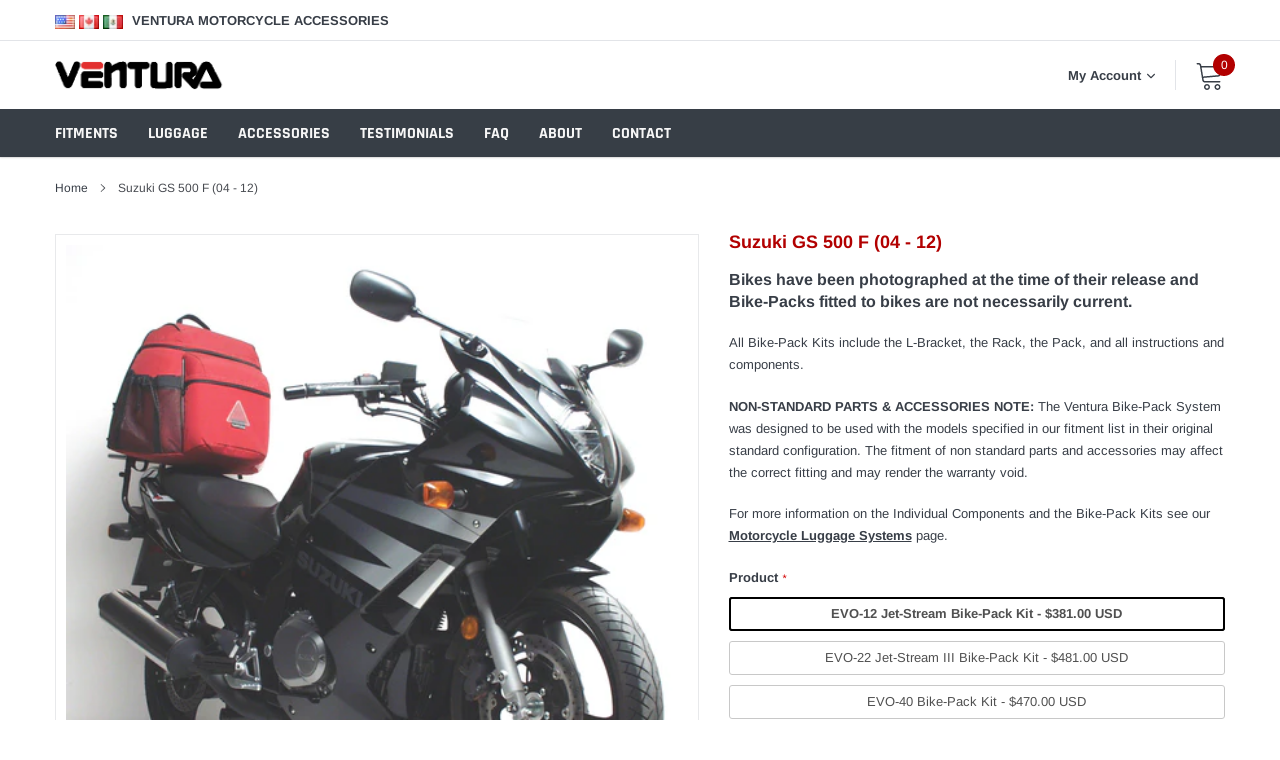

--- FILE ---
content_type: text/html; charset=utf-8
request_url: https://ventura-mca.com/products/suzuki-gs-500-f-k4-k7-04-07
body_size: 37769
content:
<!doctype html>
<html class="no-js" lang="en">
<head>
<!-- Google Tag Manager -->
<script>(function(w,d,s,l,i){w[l]=w[l]||[];w[l].push({'gtm.start':
new Date().getTime(),event:'gtm.js'});var f=d.getElementsByTagName(s)[0],
j=d.createElement(s),dl=l!='dataLayer'?'&l='+l:'';j.async=true;j.src=
'https://www.googletagmanager.com/gtm.js?id='+i+dl;f.parentNode.insertBefore(j,f);
})(window,document,'script','dataLayer','GTM-5M6DDN6M');</script>
<!-- End Google Tag Manager -->
  <meta name="facebook-domain-verification" content="4wh829reaoy7ki7w859b2tnexa245k" />
<meta name="google-site-verification" content="u62lT9EgoTkm_IAOrH0KYadJXs5o9hkMNDLy0vVKqQ0" />
    <meta charset="utf-8">
    <meta http-equiv="X-UA-Compatible" content="IE=edge">
    <meta name="viewport" content="width=device-width, initial-scale=1, shrink-to-fit=no">
    <meta name="theme-color" content="">
    <link rel="canonical" href="https://ventura-mca.com/products/suzuki-gs-500-f-k4-k7-04-07"><link rel="shortcut icon" href="//ventura-mca.com/cdn/shop/files/ventura-favicon_32x32.png?v=1614787240" type="image/png"><title>Suzuki GS 500 F (04 - 12)
&ndash; Ventura MCA</title><meta name="description" content="L-Bracket S092/B Adjustable Pack-Rack PF30/B Evo-Rack ER30/B Sport-Rack SR14/B Top-Box Rack TBR30/B Grab-Handle GH14/16/B">

    
        <meta property="og:type" content="product">
        <meta property="og:title" content="Suzuki GS 500 F  (04 - 12)">
        
        <meta property="og:image" content="http://ventura-mca.com/cdn/shop/files/S092B.3_Front_grande.jpg?v=1766021614">
        <meta property="og:image:secure_url" content="https://ventura-mca.com/cdn/shop/files/S092B.3_Front_grande.jpg?v=1766021614">
        
        <meta property="og:image" content="http://ventura-mca.com/cdn/shop/files/S092B.3_Side_grande.jpg?v=1766021614">
        <meta property="og:image:secure_url" content="https://ventura-mca.com/cdn/shop/files/S092B.3_Side_grande.jpg?v=1766021614">
        
        <meta property="og:image" content="http://ventura-mca.com/cdn/shop/files/S092B.3_Sport-Rack_grande.jpg?v=1766021614">
        <meta property="og:image:secure_url" content="https://ventura-mca.com/cdn/shop/files/S092B.3_Sport-Rack_grande.jpg?v=1766021614">
        
        <meta property="og:price:amount" content="29.00">
        <meta property="og:price:currency" content="USD">
    
    
        <meta property="og:description" content="L-Bracket S092/B Adjustable Pack-Rack PF30/B Evo-Rack ER30/B Sport-Rack SR14/B Top-Box Rack TBR30/B Grab-Handle GH14/16/B">
    

    <meta property="og:url" content="https://ventura-mca.com/products/suzuki-gs-500-f-k4-k7-04-07">
    <meta property="og:site_name" content="Ventura MCA">
    <!-- /snippets/social-meta-tags.liquid -->




<meta property="og:site_name" content="Ventura MCA">
<meta property="og:url" content="https://ventura-mca.com/products/suzuki-gs-500-f-k4-k7-04-07">
<meta property="og:title" content="Suzuki GS 500 F  (04 - 12)">
<meta property="og:type" content="product">
<meta property="og:description" content="L-Bracket S092/B Adjustable Pack-Rack PF30/B Evo-Rack ER30/B Sport-Rack SR14/B Top-Box Rack TBR30/B Grab-Handle GH14/16/B">

    <meta property="og:price:amount" content="29.00">
    <meta property="og:price:currency" content="USD">

<meta property="og:image" content="http://ventura-mca.com/cdn/shop/files/S092B.3_Front_1200x1200.jpg?v=1766021614"><meta property="og:image" content="http://ventura-mca.com/cdn/shop/files/S092B.3_Side_1200x1200.jpg?v=1766021614"><meta property="og:image" content="http://ventura-mca.com/cdn/shop/files/S092B.3_Sport-Rack_1200x1200.jpg?v=1766021614">
<meta property="og:image:secure_url" content="https://ventura-mca.com/cdn/shop/files/S092B.3_Front_1200x1200.jpg?v=1766021614"><meta property="og:image:secure_url" content="https://ventura-mca.com/cdn/shop/files/S092B.3_Side_1200x1200.jpg?v=1766021614"><meta property="og:image:secure_url" content="https://ventura-mca.com/cdn/shop/files/S092B.3_Sport-Rack_1200x1200.jpg?v=1766021614">


<meta name="twitter:card" content="summary_large_image">
<meta name="twitter:title" content="Suzuki GS 500 F  (04 - 12)">
<meta name="twitter:description" content="L-Bracket S092/B Adjustable Pack-Rack PF30/B Evo-Rack ER30/B Sport-Rack SR14/B Top-Box Rack TBR30/B Grab-Handle GH14/16/B">


    <link href="//ventura-mca.com/cdn/shop/t/13/assets/vendor.min.css?v=144254312610551172951766898980" rel="stylesheet">
    <link href="//ventura-mca.com/cdn/shop/t/13/assets/theme.scss.css?v=155413656112333866271768278489" rel="stylesheet">
    <link href="//ventura-mca.com/cdn/shop/t/13/assets/ventura.css?v=112764893607572511961768278489" rel="stylesheet"><script>
        var theme = {
            strings: {
                addToCart: "Add to cart",
                select_options: "Select options",
                soldOut: "Sold out",
                unavailable: "Unavailable",
                regularPrice: "Regular price",
                sale: "Sale",
                showMore: "Read More",
                showLess: "Read Less",
                addressError: "Error looking up that address",
                addressNoResults: "No results for that address",
                addressQueryLimit: "You have exceeded the Google API usage limit. Consider upgrading to a \u003ca href=\"https:\/\/developers.google.com\/maps\/premium\/usage-limits\"\u003ePremium Plan\u003c\/a\u003e.",
                authError: "There was a problem authenticating your Google Maps account.",
                newWindow: "Opens in a new window.",
                external: "Opens external website.",
                newWindowExternal: "Opens external website in a new window.",
                quantityMinimumMessage: "Quantity must be 1 or more",
                unitPrice: "Unit price",
                unitPriceSeparator: "per",
                remove: "Remove",
                oneCartCount: "1 item",
                otherCartCount: "[count] items",
                quantityLabel: "Quantity: [count]",
                in_stock: "In stock",
                out_of_stock: "Out of stock",
                previous: "Prev",
                next: "Next",
                added_to_cart: "is added to your shopping cart.",
                pre_order: "Pre Order"
            },

            moneyFormat: "${{amount}} USD"
        }

        var hl = {
            url: 'ventura-bike-mca.myshopify.com',
            tid: '',
            dom: 'ventura-mca.com',
            lic: '48d02febcab14796',
        }

        window.shop_currency = "USD";
        window.money_format = "${{amount}} USD";
        window.multi_lang = true;
        window.show_multiple_currencies = true;
        window.show_auto_currency = false;
        window.enable_sidebar_multiple_choice = true;
        window.router = "";

        document.documentElement.className = document.documentElement.className.replace('no-js', 'js');
    </script><script src="//ventura-mca.com/cdn/shop/t/13/assets/jquery.min.js?v=183235607511247117321766898980"></script>
    <script>window.performance && window.performance.mark && window.performance.mark('shopify.content_for_header.start');</script><meta name="google-site-verification" content="TqR6lvxXS0EOrb8hhdR943AsSsNIpxPofO-NdbYMQDo">
<meta id="shopify-digital-wallet" name="shopify-digital-wallet" content="/52219904165/digital_wallets/dialog">
<meta name="shopify-checkout-api-token" content="8ac6a3bc9196c44b8fc4bb8d02de134d">
<link rel="alternate" type="application/json+oembed" href="https://ventura-mca.com/products/suzuki-gs-500-f-k4-k7-04-07.oembed">
<script async="async" src="/checkouts/internal/preloads.js?locale=en-US"></script>
<link rel="preconnect" href="https://shop.app" crossorigin="anonymous">
<script async="async" src="https://shop.app/checkouts/internal/preloads.js?locale=en-US&shop_id=52219904165" crossorigin="anonymous"></script>
<script id="apple-pay-shop-capabilities" type="application/json">{"shopId":52219904165,"countryCode":"US","currencyCode":"USD","merchantCapabilities":["supports3DS"],"merchantId":"gid:\/\/shopify\/Shop\/52219904165","merchantName":"Ventura MCA","requiredBillingContactFields":["postalAddress","email","phone"],"requiredShippingContactFields":["postalAddress","email","phone"],"shippingType":"shipping","supportedNetworks":["visa","masterCard","amex","discover","elo","jcb"],"total":{"type":"pending","label":"Ventura MCA","amount":"1.00"},"shopifyPaymentsEnabled":true,"supportsSubscriptions":true}</script>
<script id="shopify-features" type="application/json">{"accessToken":"8ac6a3bc9196c44b8fc4bb8d02de134d","betas":["rich-media-storefront-analytics"],"domain":"ventura-mca.com","predictiveSearch":true,"shopId":52219904165,"locale":"en"}</script>
<script>var Shopify = Shopify || {};
Shopify.shop = "ventura-bike-mca.myshopify.com";
Shopify.locale = "en";
Shopify.currency = {"active":"USD","rate":"1.0"};
Shopify.country = "US";
Shopify.theme = {"name":"Ventura MCA (Kit Display)","id":152089067685,"schema_name":"Ventura","schema_version":"1.0","theme_store_id":null,"role":"main"};
Shopify.theme.handle = "null";
Shopify.theme.style = {"id":null,"handle":null};
Shopify.cdnHost = "ventura-mca.com/cdn";
Shopify.routes = Shopify.routes || {};
Shopify.routes.root = "/";</script>
<script type="module">!function(o){(o.Shopify=o.Shopify||{}).modules=!0}(window);</script>
<script>!function(o){function n(){var o=[];function n(){o.push(Array.prototype.slice.apply(arguments))}return n.q=o,n}var t=o.Shopify=o.Shopify||{};t.loadFeatures=n(),t.autoloadFeatures=n()}(window);</script>
<script>
  window.ShopifyPay = window.ShopifyPay || {};
  window.ShopifyPay.apiHost = "shop.app\/pay";
  window.ShopifyPay.redirectState = null;
</script>
<script id="shop-js-analytics" type="application/json">{"pageType":"product"}</script>
<script defer="defer" async type="module" src="//ventura-mca.com/cdn/shopifycloud/shop-js/modules/v2/client.init-shop-cart-sync_BT-GjEfc.en.esm.js"></script>
<script defer="defer" async type="module" src="//ventura-mca.com/cdn/shopifycloud/shop-js/modules/v2/chunk.common_D58fp_Oc.esm.js"></script>
<script defer="defer" async type="module" src="//ventura-mca.com/cdn/shopifycloud/shop-js/modules/v2/chunk.modal_xMitdFEc.esm.js"></script>
<script type="module">
  await import("//ventura-mca.com/cdn/shopifycloud/shop-js/modules/v2/client.init-shop-cart-sync_BT-GjEfc.en.esm.js");
await import("//ventura-mca.com/cdn/shopifycloud/shop-js/modules/v2/chunk.common_D58fp_Oc.esm.js");
await import("//ventura-mca.com/cdn/shopifycloud/shop-js/modules/v2/chunk.modal_xMitdFEc.esm.js");

  window.Shopify.SignInWithShop?.initShopCartSync?.({"fedCMEnabled":true,"windoidEnabled":true});

</script>
<script>
  window.Shopify = window.Shopify || {};
  if (!window.Shopify.featureAssets) window.Shopify.featureAssets = {};
  window.Shopify.featureAssets['shop-js'] = {"shop-cart-sync":["modules/v2/client.shop-cart-sync_DZOKe7Ll.en.esm.js","modules/v2/chunk.common_D58fp_Oc.esm.js","modules/v2/chunk.modal_xMitdFEc.esm.js"],"init-fed-cm":["modules/v2/client.init-fed-cm_B6oLuCjv.en.esm.js","modules/v2/chunk.common_D58fp_Oc.esm.js","modules/v2/chunk.modal_xMitdFEc.esm.js"],"shop-cash-offers":["modules/v2/client.shop-cash-offers_D2sdYoxE.en.esm.js","modules/v2/chunk.common_D58fp_Oc.esm.js","modules/v2/chunk.modal_xMitdFEc.esm.js"],"shop-login-button":["modules/v2/client.shop-login-button_QeVjl5Y3.en.esm.js","modules/v2/chunk.common_D58fp_Oc.esm.js","modules/v2/chunk.modal_xMitdFEc.esm.js"],"pay-button":["modules/v2/client.pay-button_DXTOsIq6.en.esm.js","modules/v2/chunk.common_D58fp_Oc.esm.js","modules/v2/chunk.modal_xMitdFEc.esm.js"],"shop-button":["modules/v2/client.shop-button_DQZHx9pm.en.esm.js","modules/v2/chunk.common_D58fp_Oc.esm.js","modules/v2/chunk.modal_xMitdFEc.esm.js"],"avatar":["modules/v2/client.avatar_BTnouDA3.en.esm.js"],"init-windoid":["modules/v2/client.init-windoid_CR1B-cfM.en.esm.js","modules/v2/chunk.common_D58fp_Oc.esm.js","modules/v2/chunk.modal_xMitdFEc.esm.js"],"init-shop-for-new-customer-accounts":["modules/v2/client.init-shop-for-new-customer-accounts_C_vY_xzh.en.esm.js","modules/v2/client.shop-login-button_QeVjl5Y3.en.esm.js","modules/v2/chunk.common_D58fp_Oc.esm.js","modules/v2/chunk.modal_xMitdFEc.esm.js"],"init-shop-email-lookup-coordinator":["modules/v2/client.init-shop-email-lookup-coordinator_BI7n9ZSv.en.esm.js","modules/v2/chunk.common_D58fp_Oc.esm.js","modules/v2/chunk.modal_xMitdFEc.esm.js"],"init-shop-cart-sync":["modules/v2/client.init-shop-cart-sync_BT-GjEfc.en.esm.js","modules/v2/chunk.common_D58fp_Oc.esm.js","modules/v2/chunk.modal_xMitdFEc.esm.js"],"shop-toast-manager":["modules/v2/client.shop-toast-manager_DiYdP3xc.en.esm.js","modules/v2/chunk.common_D58fp_Oc.esm.js","modules/v2/chunk.modal_xMitdFEc.esm.js"],"init-customer-accounts":["modules/v2/client.init-customer-accounts_D9ZNqS-Q.en.esm.js","modules/v2/client.shop-login-button_QeVjl5Y3.en.esm.js","modules/v2/chunk.common_D58fp_Oc.esm.js","modules/v2/chunk.modal_xMitdFEc.esm.js"],"init-customer-accounts-sign-up":["modules/v2/client.init-customer-accounts-sign-up_iGw4briv.en.esm.js","modules/v2/client.shop-login-button_QeVjl5Y3.en.esm.js","modules/v2/chunk.common_D58fp_Oc.esm.js","modules/v2/chunk.modal_xMitdFEc.esm.js"],"shop-follow-button":["modules/v2/client.shop-follow-button_CqMgW2wH.en.esm.js","modules/v2/chunk.common_D58fp_Oc.esm.js","modules/v2/chunk.modal_xMitdFEc.esm.js"],"checkout-modal":["modules/v2/client.checkout-modal_xHeaAweL.en.esm.js","modules/v2/chunk.common_D58fp_Oc.esm.js","modules/v2/chunk.modal_xMitdFEc.esm.js"],"shop-login":["modules/v2/client.shop-login_D91U-Q7h.en.esm.js","modules/v2/chunk.common_D58fp_Oc.esm.js","modules/v2/chunk.modal_xMitdFEc.esm.js"],"lead-capture":["modules/v2/client.lead-capture_BJmE1dJe.en.esm.js","modules/v2/chunk.common_D58fp_Oc.esm.js","modules/v2/chunk.modal_xMitdFEc.esm.js"],"payment-terms":["modules/v2/client.payment-terms_Ci9AEqFq.en.esm.js","modules/v2/chunk.common_D58fp_Oc.esm.js","modules/v2/chunk.modal_xMitdFEc.esm.js"]};
</script>
<script id="__st">var __st={"a":52219904165,"offset":-18000,"reqid":"8cf998e6-e494-45d1-8a0e-537dcc4919b8-1769211303","pageurl":"ventura-mca.com\/products\/suzuki-gs-500-f-k4-k7-04-07","u":"e90f472a9df6","p":"product","rtyp":"product","rid":6082893873317};</script>
<script>window.ShopifyPaypalV4VisibilityTracking = true;</script>
<script id="captcha-bootstrap">!function(){'use strict';const t='contact',e='account',n='new_comment',o=[[t,t],['blogs',n],['comments',n],[t,'customer']],c=[[e,'customer_login'],[e,'guest_login'],[e,'recover_customer_password'],[e,'create_customer']],r=t=>t.map((([t,e])=>`form[action*='/${t}']:not([data-nocaptcha='true']) input[name='form_type'][value='${e}']`)).join(','),a=t=>()=>t?[...document.querySelectorAll(t)].map((t=>t.form)):[];function s(){const t=[...o],e=r(t);return a(e)}const i='password',u='form_key',d=['recaptcha-v3-token','g-recaptcha-response','h-captcha-response',i],f=()=>{try{return window.sessionStorage}catch{return}},m='__shopify_v',_=t=>t.elements[u];function p(t,e,n=!1){try{const o=window.sessionStorage,c=JSON.parse(o.getItem(e)),{data:r}=function(t){const{data:e,action:n}=t;return t[m]||n?{data:e,action:n}:{data:t,action:n}}(c);for(const[e,n]of Object.entries(r))t.elements[e]&&(t.elements[e].value=n);n&&o.removeItem(e)}catch(o){console.error('form repopulation failed',{error:o})}}const l='form_type',E='cptcha';function T(t){t.dataset[E]=!0}const w=window,h=w.document,L='Shopify',v='ce_forms',y='captcha';let A=!1;((t,e)=>{const n=(g='f06e6c50-85a8-45c8-87d0-21a2b65856fe',I='https://cdn.shopify.com/shopifycloud/storefront-forms-hcaptcha/ce_storefront_forms_captcha_hcaptcha.v1.5.2.iife.js',D={infoText:'Protected by hCaptcha',privacyText:'Privacy',termsText:'Terms'},(t,e,n)=>{const o=w[L][v],c=o.bindForm;if(c)return c(t,g,e,D).then(n);var r;o.q.push([[t,g,e,D],n]),r=I,A||(h.body.append(Object.assign(h.createElement('script'),{id:'captcha-provider',async:!0,src:r})),A=!0)});var g,I,D;w[L]=w[L]||{},w[L][v]=w[L][v]||{},w[L][v].q=[],w[L][y]=w[L][y]||{},w[L][y].protect=function(t,e){n(t,void 0,e),T(t)},Object.freeze(w[L][y]),function(t,e,n,w,h,L){const[v,y,A,g]=function(t,e,n){const i=e?o:[],u=t?c:[],d=[...i,...u],f=r(d),m=r(i),_=r(d.filter((([t,e])=>n.includes(e))));return[a(f),a(m),a(_),s()]}(w,h,L),I=t=>{const e=t.target;return e instanceof HTMLFormElement?e:e&&e.form},D=t=>v().includes(t);t.addEventListener('submit',(t=>{const e=I(t);if(!e)return;const n=D(e)&&!e.dataset.hcaptchaBound&&!e.dataset.recaptchaBound,o=_(e),c=g().includes(e)&&(!o||!o.value);(n||c)&&t.preventDefault(),c&&!n&&(function(t){try{if(!f())return;!function(t){const e=f();if(!e)return;const n=_(t);if(!n)return;const o=n.value;o&&e.removeItem(o)}(t);const e=Array.from(Array(32),(()=>Math.random().toString(36)[2])).join('');!function(t,e){_(t)||t.append(Object.assign(document.createElement('input'),{type:'hidden',name:u})),t.elements[u].value=e}(t,e),function(t,e){const n=f();if(!n)return;const o=[...t.querySelectorAll(`input[type='${i}']`)].map((({name:t})=>t)),c=[...d,...o],r={};for(const[a,s]of new FormData(t).entries())c.includes(a)||(r[a]=s);n.setItem(e,JSON.stringify({[m]:1,action:t.action,data:r}))}(t,e)}catch(e){console.error('failed to persist form',e)}}(e),e.submit())}));const S=(t,e)=>{t&&!t.dataset[E]&&(n(t,e.some((e=>e===t))),T(t))};for(const o of['focusin','change'])t.addEventListener(o,(t=>{const e=I(t);D(e)&&S(e,y())}));const B=e.get('form_key'),M=e.get(l),P=B&&M;t.addEventListener('DOMContentLoaded',(()=>{const t=y();if(P)for(const e of t)e.elements[l].value===M&&p(e,B);[...new Set([...A(),...v().filter((t=>'true'===t.dataset.shopifyCaptcha))])].forEach((e=>S(e,t)))}))}(h,new URLSearchParams(w.location.search),n,t,e,['guest_login'])})(!0,!0)}();</script>
<script integrity="sha256-4kQ18oKyAcykRKYeNunJcIwy7WH5gtpwJnB7kiuLZ1E=" data-source-attribution="shopify.loadfeatures" defer="defer" src="//ventura-mca.com/cdn/shopifycloud/storefront/assets/storefront/load_feature-a0a9edcb.js" crossorigin="anonymous"></script>
<script crossorigin="anonymous" defer="defer" src="//ventura-mca.com/cdn/shopifycloud/storefront/assets/shopify_pay/storefront-65b4c6d7.js?v=20250812"></script>
<script data-source-attribution="shopify.dynamic_checkout.dynamic.init">var Shopify=Shopify||{};Shopify.PaymentButton=Shopify.PaymentButton||{isStorefrontPortableWallets:!0,init:function(){window.Shopify.PaymentButton.init=function(){};var t=document.createElement("script");t.src="https://ventura-mca.com/cdn/shopifycloud/portable-wallets/latest/portable-wallets.en.js",t.type="module",document.head.appendChild(t)}};
</script>
<script data-source-attribution="shopify.dynamic_checkout.buyer_consent">
  function portableWalletsHideBuyerConsent(e){var t=document.getElementById("shopify-buyer-consent"),n=document.getElementById("shopify-subscription-policy-button");t&&n&&(t.classList.add("hidden"),t.setAttribute("aria-hidden","true"),n.removeEventListener("click",e))}function portableWalletsShowBuyerConsent(e){var t=document.getElementById("shopify-buyer-consent"),n=document.getElementById("shopify-subscription-policy-button");t&&n&&(t.classList.remove("hidden"),t.removeAttribute("aria-hidden"),n.addEventListener("click",e))}window.Shopify?.PaymentButton&&(window.Shopify.PaymentButton.hideBuyerConsent=portableWalletsHideBuyerConsent,window.Shopify.PaymentButton.showBuyerConsent=portableWalletsShowBuyerConsent);
</script>
<script data-source-attribution="shopify.dynamic_checkout.cart.bootstrap">document.addEventListener("DOMContentLoaded",(function(){function t(){return document.querySelector("shopify-accelerated-checkout-cart, shopify-accelerated-checkout")}if(t())Shopify.PaymentButton.init();else{new MutationObserver((function(e,n){t()&&(Shopify.PaymentButton.init(),n.disconnect())})).observe(document.body,{childList:!0,subtree:!0})}}));
</script>
<link id="shopify-accelerated-checkout-styles" rel="stylesheet" media="screen" href="https://ventura-mca.com/cdn/shopifycloud/portable-wallets/latest/accelerated-checkout-backwards-compat.css" crossorigin="anonymous">
<style id="shopify-accelerated-checkout-cart">
        #shopify-buyer-consent {
  margin-top: 1em;
  display: inline-block;
  width: 100%;
}

#shopify-buyer-consent.hidden {
  display: none;
}

#shopify-subscription-policy-button {
  background: none;
  border: none;
  padding: 0;
  text-decoration: underline;
  font-size: inherit;
  cursor: pointer;
}

#shopify-subscription-policy-button::before {
  box-shadow: none;
}

      </style>

<script>window.performance && window.performance.mark && window.performance.mark('shopify.content_for_header.end');</script>
<script type="text/javascript">
  (function() {
    window.dataLayer = window.dataLayer || [];
        window.dataLayer.push({ ecommerce: null }); // clear ecommerce object
        window.dataLayer.push({
          event: "view_item",
          ecommerce: {
              currency:"USD",
              value:"29.00",
              items: [
                {item_id:6082893873317,item_name:"Suzuki GS 500 F  (04 - 12)",
                  item_brand:"Suzuki",
                  item_category:"Suzuki",}
              ]
          }
        });})();
</script>
<link href="https://monorail-edge.shopifysvc.com" rel="dns-prefetch">
<script>(function(){if ("sendBeacon" in navigator && "performance" in window) {try {var session_token_from_headers = performance.getEntriesByType('navigation')[0].serverTiming.find(x => x.name == '_s').description;} catch {var session_token_from_headers = undefined;}var session_cookie_matches = document.cookie.match(/_shopify_s=([^;]*)/);var session_token_from_cookie = session_cookie_matches && session_cookie_matches.length === 2 ? session_cookie_matches[1] : "";var session_token = session_token_from_headers || session_token_from_cookie || "";function handle_abandonment_event(e) {var entries = performance.getEntries().filter(function(entry) {return /monorail-edge.shopifysvc.com/.test(entry.name);});if (!window.abandonment_tracked && entries.length === 0) {window.abandonment_tracked = true;var currentMs = Date.now();var navigation_start = performance.timing.navigationStart;var payload = {shop_id: 52219904165,url: window.location.href,navigation_start,duration: currentMs - navigation_start,session_token,page_type: "product"};window.navigator.sendBeacon("https://monorail-edge.shopifysvc.com/v1/produce", JSON.stringify({schema_id: "online_store_buyer_site_abandonment/1.1",payload: payload,metadata: {event_created_at_ms: currentMs,event_sent_at_ms: currentMs}}));}}window.addEventListener('pagehide', handle_abandonment_event);}}());</script>
<script id="web-pixels-manager-setup">(function e(e,d,r,n,o){if(void 0===o&&(o={}),!Boolean(null===(a=null===(i=window.Shopify)||void 0===i?void 0:i.analytics)||void 0===a?void 0:a.replayQueue)){var i,a;window.Shopify=window.Shopify||{};var t=window.Shopify;t.analytics=t.analytics||{};var s=t.analytics;s.replayQueue=[],s.publish=function(e,d,r){return s.replayQueue.push([e,d,r]),!0};try{self.performance.mark("wpm:start")}catch(e){}var l=function(){var e={modern:/Edge?\/(1{2}[4-9]|1[2-9]\d|[2-9]\d{2}|\d{4,})\.\d+(\.\d+|)|Firefox\/(1{2}[4-9]|1[2-9]\d|[2-9]\d{2}|\d{4,})\.\d+(\.\d+|)|Chrom(ium|e)\/(9{2}|\d{3,})\.\d+(\.\d+|)|(Maci|X1{2}).+ Version\/(15\.\d+|(1[6-9]|[2-9]\d|\d{3,})\.\d+)([,.]\d+|)( \(\w+\)|)( Mobile\/\w+|) Safari\/|Chrome.+OPR\/(9{2}|\d{3,})\.\d+\.\d+|(CPU[ +]OS|iPhone[ +]OS|CPU[ +]iPhone|CPU IPhone OS|CPU iPad OS)[ +]+(15[._]\d+|(1[6-9]|[2-9]\d|\d{3,})[._]\d+)([._]\d+|)|Android:?[ /-](13[3-9]|1[4-9]\d|[2-9]\d{2}|\d{4,})(\.\d+|)(\.\d+|)|Android.+Firefox\/(13[5-9]|1[4-9]\d|[2-9]\d{2}|\d{4,})\.\d+(\.\d+|)|Android.+Chrom(ium|e)\/(13[3-9]|1[4-9]\d|[2-9]\d{2}|\d{4,})\.\d+(\.\d+|)|SamsungBrowser\/([2-9]\d|\d{3,})\.\d+/,legacy:/Edge?\/(1[6-9]|[2-9]\d|\d{3,})\.\d+(\.\d+|)|Firefox\/(5[4-9]|[6-9]\d|\d{3,})\.\d+(\.\d+|)|Chrom(ium|e)\/(5[1-9]|[6-9]\d|\d{3,})\.\d+(\.\d+|)([\d.]+$|.*Safari\/(?![\d.]+ Edge\/[\d.]+$))|(Maci|X1{2}).+ Version\/(10\.\d+|(1[1-9]|[2-9]\d|\d{3,})\.\d+)([,.]\d+|)( \(\w+\)|)( Mobile\/\w+|) Safari\/|Chrome.+OPR\/(3[89]|[4-9]\d|\d{3,})\.\d+\.\d+|(CPU[ +]OS|iPhone[ +]OS|CPU[ +]iPhone|CPU IPhone OS|CPU iPad OS)[ +]+(10[._]\d+|(1[1-9]|[2-9]\d|\d{3,})[._]\d+)([._]\d+|)|Android:?[ /-](13[3-9]|1[4-9]\d|[2-9]\d{2}|\d{4,})(\.\d+|)(\.\d+|)|Mobile Safari.+OPR\/([89]\d|\d{3,})\.\d+\.\d+|Android.+Firefox\/(13[5-9]|1[4-9]\d|[2-9]\d{2}|\d{4,})\.\d+(\.\d+|)|Android.+Chrom(ium|e)\/(13[3-9]|1[4-9]\d|[2-9]\d{2}|\d{4,})\.\d+(\.\d+|)|Android.+(UC? ?Browser|UCWEB|U3)[ /]?(15\.([5-9]|\d{2,})|(1[6-9]|[2-9]\d|\d{3,})\.\d+)\.\d+|SamsungBrowser\/(5\.\d+|([6-9]|\d{2,})\.\d+)|Android.+MQ{2}Browser\/(14(\.(9|\d{2,})|)|(1[5-9]|[2-9]\d|\d{3,})(\.\d+|))(\.\d+|)|K[Aa][Ii]OS\/(3\.\d+|([4-9]|\d{2,})\.\d+)(\.\d+|)/},d=e.modern,r=e.legacy,n=navigator.userAgent;return n.match(d)?"modern":n.match(r)?"legacy":"unknown"}(),u="modern"===l?"modern":"legacy",c=(null!=n?n:{modern:"",legacy:""})[u],f=function(e){return[e.baseUrl,"/wpm","/b",e.hashVersion,"modern"===e.buildTarget?"m":"l",".js"].join("")}({baseUrl:d,hashVersion:r,buildTarget:u}),m=function(e){var d=e.version,r=e.bundleTarget,n=e.surface,o=e.pageUrl,i=e.monorailEndpoint;return{emit:function(e){var a=e.status,t=e.errorMsg,s=(new Date).getTime(),l=JSON.stringify({metadata:{event_sent_at_ms:s},events:[{schema_id:"web_pixels_manager_load/3.1",payload:{version:d,bundle_target:r,page_url:o,status:a,surface:n,error_msg:t},metadata:{event_created_at_ms:s}}]});if(!i)return console&&console.warn&&console.warn("[Web Pixels Manager] No Monorail endpoint provided, skipping logging."),!1;try{return self.navigator.sendBeacon.bind(self.navigator)(i,l)}catch(e){}var u=new XMLHttpRequest;try{return u.open("POST",i,!0),u.setRequestHeader("Content-Type","text/plain"),u.send(l),!0}catch(e){return console&&console.warn&&console.warn("[Web Pixels Manager] Got an unhandled error while logging to Monorail."),!1}}}}({version:r,bundleTarget:l,surface:e.surface,pageUrl:self.location.href,monorailEndpoint:e.monorailEndpoint});try{o.browserTarget=l,function(e){var d=e.src,r=e.async,n=void 0===r||r,o=e.onload,i=e.onerror,a=e.sri,t=e.scriptDataAttributes,s=void 0===t?{}:t,l=document.createElement("script"),u=document.querySelector("head"),c=document.querySelector("body");if(l.async=n,l.src=d,a&&(l.integrity=a,l.crossOrigin="anonymous"),s)for(var f in s)if(Object.prototype.hasOwnProperty.call(s,f))try{l.dataset[f]=s[f]}catch(e){}if(o&&l.addEventListener("load",o),i&&l.addEventListener("error",i),u)u.appendChild(l);else{if(!c)throw new Error("Did not find a head or body element to append the script");c.appendChild(l)}}({src:f,async:!0,onload:function(){if(!function(){var e,d;return Boolean(null===(d=null===(e=window.Shopify)||void 0===e?void 0:e.analytics)||void 0===d?void 0:d.initialized)}()){var d=window.webPixelsManager.init(e)||void 0;if(d){var r=window.Shopify.analytics;r.replayQueue.forEach((function(e){var r=e[0],n=e[1],o=e[2];d.publishCustomEvent(r,n,o)})),r.replayQueue=[],r.publish=d.publishCustomEvent,r.visitor=d.visitor,r.initialized=!0}}},onerror:function(){return m.emit({status:"failed",errorMsg:"".concat(f," has failed to load")})},sri:function(e){var d=/^sha384-[A-Za-z0-9+/=]+$/;return"string"==typeof e&&d.test(e)}(c)?c:"",scriptDataAttributes:o}),m.emit({status:"loading"})}catch(e){m.emit({status:"failed",errorMsg:(null==e?void 0:e.message)||"Unknown error"})}}})({shopId: 52219904165,storefrontBaseUrl: "https://ventura-mca.com",extensionsBaseUrl: "https://extensions.shopifycdn.com/cdn/shopifycloud/web-pixels-manager",monorailEndpoint: "https://monorail-edge.shopifysvc.com/unstable/produce_batch",surface: "storefront-renderer",enabledBetaFlags: ["2dca8a86"],webPixelsConfigList: [{"id":"550994085","configuration":"{\"config\":\"{\\\"pixel_id\\\":\\\"G-MMYBKT46KD\\\",\\\"target_country\\\":\\\"US\\\",\\\"gtag_events\\\":[{\\\"type\\\":\\\"purchase\\\",\\\"action_label\\\":\\\"G-MMYBKT46KD\\\"},{\\\"type\\\":\\\"page_view\\\",\\\"action_label\\\":\\\"G-MMYBKT46KD\\\"},{\\\"type\\\":\\\"view_item\\\",\\\"action_label\\\":\\\"G-MMYBKT46KD\\\"},{\\\"type\\\":\\\"search\\\",\\\"action_label\\\":\\\"G-MMYBKT46KD\\\"},{\\\"type\\\":\\\"add_to_cart\\\",\\\"action_label\\\":\\\"G-MMYBKT46KD\\\"},{\\\"type\\\":\\\"begin_checkout\\\",\\\"action_label\\\":\\\"G-MMYBKT46KD\\\"},{\\\"type\\\":\\\"add_payment_info\\\",\\\"action_label\\\":\\\"G-MMYBKT46KD\\\"}],\\\"enable_monitoring_mode\\\":false}\"}","eventPayloadVersion":"v1","runtimeContext":"OPEN","scriptVersion":"b2a88bafab3e21179ed38636efcd8a93","type":"APP","apiClientId":1780363,"privacyPurposes":[],"dataSharingAdjustments":{"protectedCustomerApprovalScopes":["read_customer_address","read_customer_email","read_customer_name","read_customer_personal_data","read_customer_phone"]}},{"id":"shopify-app-pixel","configuration":"{}","eventPayloadVersion":"v1","runtimeContext":"STRICT","scriptVersion":"0450","apiClientId":"shopify-pixel","type":"APP","privacyPurposes":["ANALYTICS","MARKETING"]},{"id":"shopify-custom-pixel","eventPayloadVersion":"v1","runtimeContext":"LAX","scriptVersion":"0450","apiClientId":"shopify-pixel","type":"CUSTOM","privacyPurposes":["ANALYTICS","MARKETING"]}],isMerchantRequest: false,initData: {"shop":{"name":"Ventura MCA","paymentSettings":{"currencyCode":"USD"},"myshopifyDomain":"ventura-bike-mca.myshopify.com","countryCode":"US","storefrontUrl":"https:\/\/ventura-mca.com"},"customer":null,"cart":null,"checkout":null,"productVariants":[{"price":{"amount":381.0,"currencyCode":"USD"},"product":{"title":"Suzuki GS 500 F  (04 - 12)","vendor":"Suzuki","id":"6082893873317","untranslatedTitle":"Suzuki GS 500 F  (04 - 12)","url":"\/products\/suzuki-gs-500-f-k4-k7-04-07","type":"Bike"},"id":"37663388860581","image":{"src":"\/\/ventura-mca.com\/cdn\/shop\/files\/Evo-12_Kit.png?v=1768340612"},"sku":"ER30\/B,S092\/B,P1912\/B","title":"EVO-12 Jet-Stream Bike-Pack Kit","untranslatedTitle":"EVO-12 Jet-Stream Bike-Pack Kit"},{"price":{"amount":481.0,"currencyCode":"USD"},"product":{"title":"Suzuki GS 500 F  (04 - 12)","vendor":"Suzuki","id":"6082893873317","untranslatedTitle":"Suzuki GS 500 F  (04 - 12)","url":"\/products\/suzuki-gs-500-f-k4-k7-04-07","type":"Bike"},"id":"47314842124453","image":{"src":"\/\/ventura-mca.com\/cdn\/shop\/files\/Evo-22_Kit.png?v=1768340612"},"sku":"ER30\/B,S092\/B,P2522\/B","title":"EVO-22 Jet-Stream III Bike-Pack Kit","untranslatedTitle":"EVO-22 Jet-Stream III Bike-Pack Kit"},{"price":{"amount":470.0,"currencyCode":"USD"},"product":{"title":"Suzuki GS 500 F  (04 - 12)","vendor":"Suzuki","id":"6082893873317","untranslatedTitle":"Suzuki GS 500 F  (04 - 12)","url":"\/products\/suzuki-gs-500-f-k4-k7-04-07","type":"Bike"},"id":"37663388926117","image":{"src":"\/\/ventura-mca.com\/cdn\/shop\/files\/Evo-40_Kit.png?v=1768340612"},"sku":"ER30\/B,S092\/B,P2240\/B","title":"EVO-40 Bike-Pack Kit","untranslatedTitle":"EVO-40 Bike-Pack Kit"},{"price":{"amount":522.0,"currencyCode":"USD"},"product":{"title":"Suzuki GS 500 F  (04 - 12)","vendor":"Suzuki","id":"6082893873317","untranslatedTitle":"Suzuki GS 500 F  (04 - 12)","url":"\/products\/suzuki-gs-500-f-k4-k7-04-07","type":"Bike"},"id":"37663388958885","image":{"src":"\/\/ventura-mca.com\/cdn\/shop\/files\/Evo-60_Kit.png?v=1768340612"},"sku":"ER30\/B,S092\/B,P1960\/B","title":"EVO-60 Jet-Stream Bike-Pack Kit","untranslatedTitle":"EVO-60 Jet-Stream Bike-Pack Kit"},{"price":{"amount":376.0,"currencyCode":"USD"},"product":{"title":"Suzuki GS 500 F  (04 - 12)","vendor":"Suzuki","id":"6082893873317","untranslatedTitle":"Suzuki GS 500 F  (04 - 12)","url":"\/products\/suzuki-gs-500-f-k4-k7-04-07","type":"Bike"},"id":"37663388696741","image":{"src":"\/\/ventura-mca.com\/cdn\/shop\/files\/Aero-Delta_Kit.png?v=1768340612"},"sku":"S092\/B,PF30\/B,P0635.1\/B","title":"AERO-Delta Bike-Pack Kit","untranslatedTitle":"AERO-Delta Bike-Pack Kit"},{"price":{"amount":406.0,"currencyCode":"USD"},"product":{"title":"Suzuki GS 500 F  (04 - 12)","vendor":"Suzuki","id":"6082893873317","untranslatedTitle":"Suzuki GS 500 F  (04 - 12)","url":"\/products\/suzuki-gs-500-f-k4-k7-04-07","type":"Bike"},"id":"37663388762277","image":{"src":"\/\/ventura-mca.com\/cdn\/shop\/files\/Aero-Rally_Kit.png?v=1768340612"},"sku":"S092\/B,PF30\/B,P0656.2\/B","title":"AERO-Rally Bike-Pack Kit","untranslatedTitle":"AERO-Rally Bike-Pack Kit"},{"price":{"amount":397.0,"currencyCode":"USD"},"product":{"title":"Suzuki GS 500 F  (04 - 12)","vendor":"Suzuki","id":"6082893873317","untranslatedTitle":"Suzuki GS 500 F  (04 - 12)","url":"\/products\/suzuki-gs-500-f-k4-k7-04-07","type":"Bike"},"id":"44496608886949","image":{"src":"\/\/ventura-mca.com\/cdn\/shop\/files\/Aero-Spada_Kit.png?v=1768340612"},"sku":"S092\/B,PF30\/B,P0651.2\/B","title":"AERO-Spada VIII Bike-Pack Kit","untranslatedTitle":"AERO-Spada VIII Bike-Pack Kit"},{"price":{"amount":331.0,"currencyCode":"USD"},"product":{"title":"Suzuki GS 500 F  (04 - 12)","vendor":"Suzuki","id":"6082893873317","untranslatedTitle":"Suzuki GS 500 F  (04 - 12)","url":"\/products\/suzuki-gs-500-f-k4-k7-04-07","type":"Bike"},"id":"37663388991653","image":{"src":"\/\/ventura-mca.com\/cdn\/shop\/files\/Astro_Kit.png?v=1768340612"},"sku":"S092\/B,TBR30\/B,VTB1432.1\/B","title":"Astro Top-Box Kit","untranslatedTitle":"Astro Top-Box Kit"},{"price":{"amount":222.0,"currencyCode":"USD"},"product":{"title":"Suzuki GS 500 F  (04 - 12)","vendor":"Suzuki","id":"6082893873317","untranslatedTitle":"Suzuki GS 500 F  (04 - 12)","url":"\/products\/suzuki-gs-500-f-k4-k7-04-07","type":"Bike"},"id":"37663389024421","image":{"src":"\/\/ventura-mca.com\/cdn\/shop\/files\/Sport-Rack_Kit.png?v=1768340612"},"sku":"S092\/B,SR14\/B","title":"Sport-Rack Kit","untranslatedTitle":"Sport-Rack Kit"},{"price":{"amount":147.0,"currencyCode":"USD"},"product":{"title":"Suzuki GS 500 F  (04 - 12)","vendor":"Suzuki","id":"6082893873317","untranslatedTitle":"Suzuki GS 500 F  (04 - 12)","url":"\/products\/suzuki-gs-500-f-k4-k7-04-07","type":"Bike"},"id":"37663388467365","image":{"src":"\/\/ventura-mca.com\/cdn\/shop\/files\/l_bracket__58345.1567931466.jpg?v=1768340612"},"sku":"S092\/B","title":"L-Bracket","untranslatedTitle":"L-Bracket"},{"price":{"amount":80.0,"currencyCode":"USD"},"product":{"title":"Suzuki GS 500 F  (04 - 12)","vendor":"Suzuki","id":"6082893873317","untranslatedTitle":"Suzuki GS 500 F  (04 - 12)","url":"\/products\/suzuki-gs-500-f-k4-k7-04-07","type":"Bike"},"id":"37663388500133","image":{"src":"\/\/ventura-mca.com\/cdn\/shop\/files\/pack_rack__44438.1575534224.1280.1280.jpg?v=1768340612"},"sku":"PF30\/B","title":"Adjustable Pack-Rack","untranslatedTitle":"Adjustable Pack-Rack"},{"price":{"amount":95.0,"currencyCode":"USD"},"product":{"title":"Suzuki GS 500 F  (04 - 12)","vendor":"Suzuki","id":"6082893873317","untranslatedTitle":"Suzuki GS 500 F  (04 - 12)","url":"\/products\/suzuki-gs-500-f-k4-k7-04-07","type":"Bike"},"id":"37663388532901","image":{"src":"\/\/ventura-mca.com\/cdn\/shop\/files\/evo_rack__97045.1575534233.1280.1280.jpg?v=1768340612"},"sku":"ER30\/B","title":"Evo-Rack","untranslatedTitle":"Evo-Rack"},{"price":{"amount":75.0,"currencyCode":"USD"},"product":{"title":"Suzuki GS 500 F  (04 - 12)","vendor":"Suzuki","id":"6082893873317","untranslatedTitle":"Suzuki GS 500 F  (04 - 12)","url":"\/products\/suzuki-gs-500-f-k4-k7-04-07","type":"Bike"},"id":"37663388565669","image":{"src":"\/\/ventura-mca.com\/cdn\/shop\/files\/sport_rack__68204.1575534243.1280.1280.jpg?v=1768340612"},"sku":"SR14\/B","title":"Sport-Rack","untranslatedTitle":"Sport-Rack"},{"price":{"amount":95.0,"currencyCode":"USD"},"product":{"title":"Suzuki GS 500 F  (04 - 12)","vendor":"Suzuki","id":"6082893873317","untranslatedTitle":"Suzuki GS 500 F  (04 - 12)","url":"\/products\/suzuki-gs-500-f-k4-k7-04-07","type":"Bike"},"id":"37663388598437","image":{"src":"\/\/ventura-mca.com\/cdn\/shop\/files\/topbox_rack__39668.1575534252.1280.1280.jpg?v=1768340612"},"sku":"TBR30\/B","title":"Top-Box Rack","untranslatedTitle":"Top-Box Rack"},{"price":{"amount":29.0,"currencyCode":"USD"},"product":{"title":"Suzuki GS 500 F  (04 - 12)","vendor":"Suzuki","id":"6082893873317","untranslatedTitle":"Suzuki GS 500 F  (04 - 12)","url":"\/products\/suzuki-gs-500-f-k4-k7-04-07","type":"Bike"},"id":"37663388631205","image":{"src":"\/\/ventura-mca.com\/cdn\/shop\/files\/grab-handle.jpg?v=1768340612"},"sku":"GH14\/16\/B","title":"Grab-Handle","untranslatedTitle":"Grab-Handle"}],"purchasingCompany":null},},"https://ventura-mca.com/cdn","fcfee988w5aeb613cpc8e4bc33m6693e112",{"modern":"","legacy":""},{"shopId":"52219904165","storefrontBaseUrl":"https:\/\/ventura-mca.com","extensionBaseUrl":"https:\/\/extensions.shopifycdn.com\/cdn\/shopifycloud\/web-pixels-manager","surface":"storefront-renderer","enabledBetaFlags":"[\"2dca8a86\"]","isMerchantRequest":"false","hashVersion":"fcfee988w5aeb613cpc8e4bc33m6693e112","publish":"custom","events":"[[\"page_viewed\",{}],[\"product_viewed\",{\"productVariant\":{\"price\":{\"amount\":381.0,\"currencyCode\":\"USD\"},\"product\":{\"title\":\"Suzuki GS 500 F  (04 - 12)\",\"vendor\":\"Suzuki\",\"id\":\"6082893873317\",\"untranslatedTitle\":\"Suzuki GS 500 F  (04 - 12)\",\"url\":\"\/products\/suzuki-gs-500-f-k4-k7-04-07\",\"type\":\"Bike\"},\"id\":\"37663388860581\",\"image\":{\"src\":\"\/\/ventura-mca.com\/cdn\/shop\/files\/Evo-12_Kit.png?v=1768340612\"},\"sku\":\"ER30\/B,S092\/B,P1912\/B\",\"title\":\"EVO-12 Jet-Stream Bike-Pack Kit\",\"untranslatedTitle\":\"EVO-12 Jet-Stream Bike-Pack Kit\"}}]]"});</script><script>
  window.ShopifyAnalytics = window.ShopifyAnalytics || {};
  window.ShopifyAnalytics.meta = window.ShopifyAnalytics.meta || {};
  window.ShopifyAnalytics.meta.currency = 'USD';
  var meta = {"product":{"id":6082893873317,"gid":"gid:\/\/shopify\/Product\/6082893873317","vendor":"Suzuki","type":"Bike","handle":"suzuki-gs-500-f-k4-k7-04-07","variants":[{"id":37663388860581,"price":38100,"name":"Suzuki GS 500 F  (04 - 12) - EVO-12 Jet-Stream Bike-Pack Kit","public_title":"EVO-12 Jet-Stream Bike-Pack Kit","sku":"ER30\/B,S092\/B,P1912\/B"},{"id":47314842124453,"price":48100,"name":"Suzuki GS 500 F  (04 - 12) - EVO-22 Jet-Stream III Bike-Pack Kit","public_title":"EVO-22 Jet-Stream III Bike-Pack Kit","sku":"ER30\/B,S092\/B,P2522\/B"},{"id":37663388926117,"price":47000,"name":"Suzuki GS 500 F  (04 - 12) - EVO-40 Bike-Pack Kit","public_title":"EVO-40 Bike-Pack Kit","sku":"ER30\/B,S092\/B,P2240\/B"},{"id":37663388958885,"price":52200,"name":"Suzuki GS 500 F  (04 - 12) - EVO-60 Jet-Stream Bike-Pack Kit","public_title":"EVO-60 Jet-Stream Bike-Pack Kit","sku":"ER30\/B,S092\/B,P1960\/B"},{"id":37663388696741,"price":37600,"name":"Suzuki GS 500 F  (04 - 12) - AERO-Delta Bike-Pack Kit","public_title":"AERO-Delta Bike-Pack Kit","sku":"S092\/B,PF30\/B,P0635.1\/B"},{"id":37663388762277,"price":40600,"name":"Suzuki GS 500 F  (04 - 12) - AERO-Rally Bike-Pack Kit","public_title":"AERO-Rally Bike-Pack Kit","sku":"S092\/B,PF30\/B,P0656.2\/B"},{"id":44496608886949,"price":39700,"name":"Suzuki GS 500 F  (04 - 12) - AERO-Spada VIII Bike-Pack Kit","public_title":"AERO-Spada VIII Bike-Pack Kit","sku":"S092\/B,PF30\/B,P0651.2\/B"},{"id":37663388991653,"price":33100,"name":"Suzuki GS 500 F  (04 - 12) - Astro Top-Box Kit","public_title":"Astro Top-Box Kit","sku":"S092\/B,TBR30\/B,VTB1432.1\/B"},{"id":37663389024421,"price":22200,"name":"Suzuki GS 500 F  (04 - 12) - Sport-Rack Kit","public_title":"Sport-Rack Kit","sku":"S092\/B,SR14\/B"},{"id":37663388467365,"price":14700,"name":"Suzuki GS 500 F  (04 - 12) - L-Bracket","public_title":"L-Bracket","sku":"S092\/B"},{"id":37663388500133,"price":8000,"name":"Suzuki GS 500 F  (04 - 12) - Adjustable Pack-Rack","public_title":"Adjustable Pack-Rack","sku":"PF30\/B"},{"id":37663388532901,"price":9500,"name":"Suzuki GS 500 F  (04 - 12) - Evo-Rack","public_title":"Evo-Rack","sku":"ER30\/B"},{"id":37663388565669,"price":7500,"name":"Suzuki GS 500 F  (04 - 12) - Sport-Rack","public_title":"Sport-Rack","sku":"SR14\/B"},{"id":37663388598437,"price":9500,"name":"Suzuki GS 500 F  (04 - 12) - Top-Box Rack","public_title":"Top-Box Rack","sku":"TBR30\/B"},{"id":37663388631205,"price":2900,"name":"Suzuki GS 500 F  (04 - 12) - Grab-Handle","public_title":"Grab-Handle","sku":"GH14\/16\/B"}],"remote":false},"page":{"pageType":"product","resourceType":"product","resourceId":6082893873317,"requestId":"8cf998e6-e494-45d1-8a0e-537dcc4919b8-1769211303"}};
  for (var attr in meta) {
    window.ShopifyAnalytics.meta[attr] = meta[attr];
  }
</script>
<script class="analytics">
  (function () {
    var customDocumentWrite = function(content) {
      var jquery = null;

      if (window.jQuery) {
        jquery = window.jQuery;
      } else if (window.Checkout && window.Checkout.$) {
        jquery = window.Checkout.$;
      }

      if (jquery) {
        jquery('body').append(content);
      }
    };

    var hasLoggedConversion = function(token) {
      if (token) {
        return document.cookie.indexOf('loggedConversion=' + token) !== -1;
      }
      return false;
    }

    var setCookieIfConversion = function(token) {
      if (token) {
        var twoMonthsFromNow = new Date(Date.now());
        twoMonthsFromNow.setMonth(twoMonthsFromNow.getMonth() + 2);

        document.cookie = 'loggedConversion=' + token + '; expires=' + twoMonthsFromNow;
      }
    }

    var trekkie = window.ShopifyAnalytics.lib = window.trekkie = window.trekkie || [];
    if (trekkie.integrations) {
      return;
    }
    trekkie.methods = [
      'identify',
      'page',
      'ready',
      'track',
      'trackForm',
      'trackLink'
    ];
    trekkie.factory = function(method) {
      return function() {
        var args = Array.prototype.slice.call(arguments);
        args.unshift(method);
        trekkie.push(args);
        return trekkie;
      };
    };
    for (var i = 0; i < trekkie.methods.length; i++) {
      var key = trekkie.methods[i];
      trekkie[key] = trekkie.factory(key);
    }
    trekkie.load = function(config) {
      trekkie.config = config || {};
      trekkie.config.initialDocumentCookie = document.cookie;
      var first = document.getElementsByTagName('script')[0];
      var script = document.createElement('script');
      script.type = 'text/javascript';
      script.onerror = function(e) {
        var scriptFallback = document.createElement('script');
        scriptFallback.type = 'text/javascript';
        scriptFallback.onerror = function(error) {
                var Monorail = {
      produce: function produce(monorailDomain, schemaId, payload) {
        var currentMs = new Date().getTime();
        var event = {
          schema_id: schemaId,
          payload: payload,
          metadata: {
            event_created_at_ms: currentMs,
            event_sent_at_ms: currentMs
          }
        };
        return Monorail.sendRequest("https://" + monorailDomain + "/v1/produce", JSON.stringify(event));
      },
      sendRequest: function sendRequest(endpointUrl, payload) {
        // Try the sendBeacon API
        if (window && window.navigator && typeof window.navigator.sendBeacon === 'function' && typeof window.Blob === 'function' && !Monorail.isIos12()) {
          var blobData = new window.Blob([payload], {
            type: 'text/plain'
          });

          if (window.navigator.sendBeacon(endpointUrl, blobData)) {
            return true;
          } // sendBeacon was not successful

        } // XHR beacon

        var xhr = new XMLHttpRequest();

        try {
          xhr.open('POST', endpointUrl);
          xhr.setRequestHeader('Content-Type', 'text/plain');
          xhr.send(payload);
        } catch (e) {
          console.log(e);
        }

        return false;
      },
      isIos12: function isIos12() {
        return window.navigator.userAgent.lastIndexOf('iPhone; CPU iPhone OS 12_') !== -1 || window.navigator.userAgent.lastIndexOf('iPad; CPU OS 12_') !== -1;
      }
    };
    Monorail.produce('monorail-edge.shopifysvc.com',
      'trekkie_storefront_load_errors/1.1',
      {shop_id: 52219904165,
      theme_id: 152089067685,
      app_name: "storefront",
      context_url: window.location.href,
      source_url: "//ventura-mca.com/cdn/s/trekkie.storefront.8d95595f799fbf7e1d32231b9a28fd43b70c67d3.min.js"});

        };
        scriptFallback.async = true;
        scriptFallback.src = '//ventura-mca.com/cdn/s/trekkie.storefront.8d95595f799fbf7e1d32231b9a28fd43b70c67d3.min.js';
        first.parentNode.insertBefore(scriptFallback, first);
      };
      script.async = true;
      script.src = '//ventura-mca.com/cdn/s/trekkie.storefront.8d95595f799fbf7e1d32231b9a28fd43b70c67d3.min.js';
      first.parentNode.insertBefore(script, first);
    };
    trekkie.load(
      {"Trekkie":{"appName":"storefront","development":false,"defaultAttributes":{"shopId":52219904165,"isMerchantRequest":null,"themeId":152089067685,"themeCityHash":"10927466753448509304","contentLanguage":"en","currency":"USD","eventMetadataId":"68d508a2-b576-4f6f-9473-216cc0b22644"},"isServerSideCookieWritingEnabled":true,"monorailRegion":"shop_domain","enabledBetaFlags":["65f19447"]},"Session Attribution":{},"S2S":{"facebookCapiEnabled":false,"source":"trekkie-storefront-renderer","apiClientId":580111}}
    );

    var loaded = false;
    trekkie.ready(function() {
      if (loaded) return;
      loaded = true;

      window.ShopifyAnalytics.lib = window.trekkie;

      var originalDocumentWrite = document.write;
      document.write = customDocumentWrite;
      try { window.ShopifyAnalytics.merchantGoogleAnalytics.call(this); } catch(error) {};
      document.write = originalDocumentWrite;

      window.ShopifyAnalytics.lib.page(null,{"pageType":"product","resourceType":"product","resourceId":6082893873317,"requestId":"8cf998e6-e494-45d1-8a0e-537dcc4919b8-1769211303","shopifyEmitted":true});

      var match = window.location.pathname.match(/checkouts\/(.+)\/(thank_you|post_purchase)/)
      var token = match? match[1]: undefined;
      if (!hasLoggedConversion(token)) {
        setCookieIfConversion(token);
        window.ShopifyAnalytics.lib.track("Viewed Product",{"currency":"USD","variantId":37663388860581,"productId":6082893873317,"productGid":"gid:\/\/shopify\/Product\/6082893873317","name":"Suzuki GS 500 F  (04 - 12) - EVO-12 Jet-Stream Bike-Pack Kit","price":"381.00","sku":"ER30\/B,S092\/B,P1912\/B","brand":"Suzuki","variant":"EVO-12 Jet-Stream Bike-Pack Kit","category":"Bike","nonInteraction":true,"remote":false},undefined,undefined,{"shopifyEmitted":true});
      window.ShopifyAnalytics.lib.track("monorail:\/\/trekkie_storefront_viewed_product\/1.1",{"currency":"USD","variantId":37663388860581,"productId":6082893873317,"productGid":"gid:\/\/shopify\/Product\/6082893873317","name":"Suzuki GS 500 F  (04 - 12) - EVO-12 Jet-Stream Bike-Pack Kit","price":"381.00","sku":"ER30\/B,S092\/B,P1912\/B","brand":"Suzuki","variant":"EVO-12 Jet-Stream Bike-Pack Kit","category":"Bike","nonInteraction":true,"remote":false,"referer":"https:\/\/ventura-mca.com\/products\/suzuki-gs-500-f-k4-k7-04-07"});
      }
    });


        var eventsListenerScript = document.createElement('script');
        eventsListenerScript.async = true;
        eventsListenerScript.src = "//ventura-mca.com/cdn/shopifycloud/storefront/assets/shop_events_listener-3da45d37.js";
        document.getElementsByTagName('head')[0].appendChild(eventsListenerScript);

})();</script>
  <script>
  if (!window.ga || (window.ga && typeof window.ga !== 'function')) {
    window.ga = function ga() {
      (window.ga.q = window.ga.q || []).push(arguments);
      if (window.Shopify && window.Shopify.analytics && typeof window.Shopify.analytics.publish === 'function') {
        window.Shopify.analytics.publish("ga_stub_called", {}, {sendTo: "google_osp_migration"});
      }
      console.error("Shopify's Google Analytics stub called with:", Array.from(arguments), "\nSee https://help.shopify.com/manual/promoting-marketing/pixels/pixel-migration#google for more information.");
    };
    if (window.Shopify && window.Shopify.analytics && typeof window.Shopify.analytics.publish === 'function') {
      window.Shopify.analytics.publish("ga_stub_initialized", {}, {sendTo: "google_osp_migration"});
    }
  }
</script>
<script
  defer
  src="https://ventura-mca.com/cdn/shopifycloud/perf-kit/shopify-perf-kit-3.0.4.min.js"
  data-application="storefront-renderer"
  data-shop-id="52219904165"
  data-render-region="gcp-us-central1"
  data-page-type="product"
  data-theme-instance-id="152089067685"
  data-theme-name="Ventura"
  data-theme-version="1.0"
  data-monorail-region="shop_domain"
  data-resource-timing-sampling-rate="10"
  data-shs="true"
  data-shs-beacon="true"
  data-shs-export-with-fetch="true"
  data-shs-logs-sample-rate="1"
  data-shs-beacon-endpoint="https://ventura-mca.com/api/collect"
></script>
</head>

<body class="template-product">
    

    
    

    <script type="application/ld+json">
        {
            "@context": "http://schema.org/",
            "@type": "Product",
            "name": "Suzuki GS 500 F  (04 - 12)",
            "url": "https://ventura-mca.com/products/suzuki-gs-500-f-k4-k7-04-07",
            "sku": "ER30/B,S092/B,P1912/B",
            "brand": {
                "@type": "Thing",
                "name": "Suzuki"
            },
            "description": "
	
		
			L-Bracket
			S092/B
		
		
			Adjustable Pack-Rack
			PF30/B
		
		
			Evo-Rack
			ER30/B
		
		
			Sport-Rack
			SR14/B
		
		
			Top-Box Rack
			TBR30/B
		
		
			Grab-Handle
			GH14/16/B
		
	

",
            "image": "https://ventura-mca.com/cdn/shop/files/S092B.3_Front_grande.jpg?v=1766021614"
            
        }
    </script>
    <script type="application/ld+json">
        {
            "@context": "http://schema.org/",
            "@type": "BreadcrumbList",
            "itemListElement": [
                {
                    "@type": "ListItem",
                    "position": 1,
                    "name": "Home",
                    "item": "https://ventura-mca.com"
                },
                
                    {
                        "@type": "ListItem",
                        "position": 2,
                        "name": "Suzuki GS 500 F  (04 - 12)",
                        "item": "https://ventura-mca.com/products/suzuki-gs-500-f-k4-k7-04-07"
                    }
                
            ]
        }
    </script>

    <a class="in-page-link visually-hidden skip-link" href="#MainContent">Skip to content</a>

            
        <div id="shopify-section-header" class="shopify-section"><div class="halo_mobileNavigation" id="site-nav-mobile">
    <div class="close_menu">
        <a href="javascript:void(0)" class="close">&#215;</a>
    </div>
    <div class="halo_mobileNavigation_wrapper">
        <div class="site-nav-mobile-wrapper one">
        </div>
        <ul class="site-nav-mobile two">
            
                <li class="menu-lv-1 item">
                    <p class="nav-action menu__moblie_end">
                        
                            <a href="/account/login">
                                <svg aria-hidden="true" focusable="false" role="presentation" viewBox="0 0 1024 1024" class="icon icon-user">
    <path class="path1" d="M486.4 563.2c-155.275 0-281.6-126.325-281.6-281.6s126.325-281.6 281.6-281.6 281.6 126.325 281.6 281.6-126.325 281.6-281.6 281.6zM486.4 51.2c-127.043 0-230.4 103.357-230.4 230.4s103.357 230.4 230.4 230.4c127.042 0 230.4-103.357 230.4-230.4s-103.358-230.4-230.4-230.4z"></path>
    <path class="path2" d="M896 1024h-819.2c-42.347 0-76.8-34.451-76.8-76.8 0-3.485 0.712-86.285 62.72-168.96 36.094-48.126 85.514-86.36 146.883-113.634 74.957-33.314 168.085-50.206 276.797-50.206 108.71 0 201.838 16.893 276.797 50.206 61.37 27.275 110.789 65.507 146.883 113.634 62.008 82.675 62.72 165.475 62.72 168.96 0 42.349-34.451 76.8-76.8 76.8zM486.4 665.6c-178.52 0-310.267 48.789-381 141.093-53.011 69.174-54.195 139.904-54.2 140.61 0 14.013 11.485 25.498 25.6 25.498h819.2c14.115 0 25.6-11.485 25.6-25.6-0.006-0.603-1.189-71.333-54.198-140.507-70.734-92.304-202.483-141.093-381.002-141.093z"></path>
</svg>
                                <span>Login</span>
                            </a>
                        
                    </p>
                </li>
            
            
            
            
            
            
            
            
                <li class="menu-lv-1 item">
                    <p class="nav-action menu__moblie_end">
                        <a class="navUser-action" href="#">
                            <b>VENTURA MOTORCYCLE ACCESSORIES</b>

                        </a>
                    </p>
                </li>
            
        </ul>
        
    </div>
</div>

<div data-section-id="header" data-section-type="header-section">
    
    <header class="site-header halo-header-01 header-sticky">
        <div class="halo-header-PC">
            
            <div class="header-top">
                <div class="container navUser">
                    <ul class="navUser-left navUser-section">
                        
                        
                        
                        
                        
                            
                        
                        
                            <li class="navUser-item">
                                <span class="navUser-text">
                                  <img style="height:14px; width:20px;" src="//ventura-mca.com/cdn/shop/t/13/assets/us.webp?v=149672744674820315031766898980">
                                  <img style="height:14px; width:20px;" src="//ventura-mca.com/cdn/shop/t/13/assets/ca.webp?v=85421947736010348151766898980">
                                  <img style="height:14px; width:20px; margin-right:5px;" src="//ventura-mca.com/cdn/shop/t/13/assets/mx.webp?v=99260646051517746791766898980">
                                  <b>VENTURA MOTORCYCLE ACCESSORIES</b>

                                </span>
                            </li>
                        
                        
                        
                        
                    </ul>
                    <ul class="navUser-center navUser-section">
                        
                        
                        
                        
                        
                        
                        
                        
                        
                            
                        
                    </ul>
                    <ul class="navUser-right navUser-section">
                        
                        
                        
                        
                        
                        
                            
                        
                        
                        
                        
                        
                    </ul>
                </div>
            </div>
            
            
            <div class="header-middle">
                <div class="container">
                    <div class="header-middle-logo">
                        <div class="hamburger-wrapper">
                            <a class="mobileMenu-toggle" href="javascript:void(0)" data-mobile-menu-toggle="menu">
                                <span class="mobileMenu-toggleIcon"></span>
                            </a>
                        </div>
                        <div class="logo-wrapper" itemscope itemtype="http://schema.org/Organization">
                            <meta itemprop="url" content="https://ventura-mca.com">
                            
<a href="/" class="site-header__logo-image" style="width: 170px">
                                    
                                    <img itemprop="logo" src="//ventura-mca.com/cdn/shop/files/ventura_logo_black.png?v=1614787236" alt="Ventura MCA">
                                </a>
                            
                        </div>
                    </div>
                    <div class="header-middle-text">
                        
                        
                        
                            
                                <div class="item item--account">
                                     
                                        <a class="navUser-action" href="/account/login">
                                            <strong data-translate="customer.account.title">My Account</strong>
                                            <i class="icon-arrow">
                                                <svg aria-hidden="true" focusable="false" role="presentation" class="icon icon--wide icon-chevron-down" viewBox="0 0 498.98 284.49"><defs></defs><path class="cls-1" d="M80.93 271.76A35 35 0 0 1 140.68 247l189.74 189.75L520.16 247a35 35 0 1 1 49.5 49.5L355.17 511a35 35 0 0 1-49.5 0L91.18 296.5a34.89 34.89 0 0 1-10.25-24.74z" transform="translate(-80.93 -236.76)"/></svg>
                                            </i>
                                        </a>
                                    
                                </div>
                            
                        
                        
                            <div class="item">
                                
                                
                                <div class="item--cart">
                                    <a class="navUser-action" data-cart-preview-pc data-options="align:right" href="javascript:void(0)">
                                        <svg viewBox="0 0 1024 1024" class="icon icon-cart">
    <path class="path1" d="M409.6 1024c-56.464 0-102.4-45.936-102.4-102.4s45.936-102.4 102.4-102.4 102.4 45.936 102.4 102.4-45.936 102.4-102.4 102.4zM409.6 870.4c-28.232 0-51.2 22.968-51.2 51.2s22.968 51.2 51.2 51.2 51.2-22.968 51.2-51.2-22.968-51.2-51.2-51.2z"></path>
    <path class="path2" d="M768 1024c-56.464 0-102.4-45.936-102.4-102.4s45.936-102.4 102.4-102.4 102.4 45.936 102.4 102.4-45.936 102.4-102.4 102.4zM768 870.4c-28.232 0-51.2 22.968-51.2 51.2s22.968 51.2 51.2 51.2 51.2-22.968 51.2-51.2-22.968-51.2-51.2-51.2z"></path>
    <path class="path3" d="M898.021 228.688c-12.859-15.181-32.258-23.888-53.221-23.888h-626.846l-5.085-30.506c-6.72-40.315-43.998-71.894-84.869-71.894h-51.2c-14.138 0-25.6 11.462-25.6 25.6s11.462 25.6 25.6 25.6h51.2c15.722 0 31.781 13.603 34.366 29.112l85.566 513.395c6.718 40.314 43.997 71.893 84.867 71.893h512c14.139 0 25.6-11.461 25.6-25.6s-11.461-25.6-25.6-25.6h-512c-15.722 0-31.781-13.603-34.366-29.11l-12.63-75.784 510.206-44.366c39.69-3.451 75.907-36.938 82.458-76.234l34.366-206.194c3.448-20.677-1.952-41.243-14.813-56.424zM862.331 276.694l-34.366 206.194c-2.699 16.186-20.043 32.221-36.39 33.645l-514.214 44.714-50.874-305.246h618.314c5.968 0 10.995 2.054 14.155 5.782 3.157 3.73 4.357 9.024 3.376 14.912z"></path>
</svg>
                                        <span class="countPill cart-quantity" data-cart-count>0</span>
                                    </a>
                                    <div id="cart-dropdown" class="cart-dropdown"> 
    <div class="no-items">
        <p class="cart_empty">
            Your cart is currently empty.
        </p>
        <div class="text-continue">
            <a class="btn btn--primary" aria-label="button" href="/collections/all">
                Continue shopping
            </a>
        </div>
    </div>
    <div class="has-items">
        <div class="products-list">  
            
        </div>

        <div class="summary">                
            <span class="label">
                Total:
            </span>
            <span class="price">
                $0.00 USD
            </span>
        </div>

        <div class="actions">
            <a class="btn btn--secondary btn--viewCart" aria-label="view cart" href="/cart">
                View cart
            </a>
            
            <a class="btn btn--primary" href="/checkout">
                Check out
            </a>
        </div>
    </div>
</div>
                                </div>
                                
                            </div>
                        
                    </div>
                </div>
            </div>
            
            <div class="header-bottom">
                <div class="container">
                    <ul id="site-nav" class="site-nav">
                        


    
    

    

    

    

    

    <li class="menu-lv-1 item dropdown mega-menu">
        <p class="nav-action menu__moblie">
            <a href="/pages/fitments" aria-label="link">
                Fitments
                

                

                
            </a>
            
                <span class="icon-dropdown" data-toggle-menu-mb><svg aria-hidden="true" focusable="false" role="presentation" class="icon icon-chevron-right" viewBox="0 0 478.448 478.448"><g><g><polygon points="131.659,0 100.494,32.035 313.804,239.232 100.494,446.373 131.65,478.448 377.954,239.232"/></g></g><g></g><g></g><g></g><g></g><g></g><g></g><g></g><g></g><g></g><g></g><g></g><g></g><g></g><g></g><g></g></svg>
</span>
            
        </p>
        
            <div class="sub-menu-mobile">
                <div class="menu-mb-title">
                    <span class="icon-dropdown"><svg aria-hidden="true" focusable="false" role="presentation" class="icon icon-chevron-left" viewBox="0 0 370.814 370.814"><g><g><polygon points="292.92,24.848 268.781,0 77.895,185.401 268.781,370.814 292.92,345.961 127.638,185.401"/></g></g><g></g><g></g><g></g><g></g><g></g><g></g><g></g><g></g><g></g><g></g><g></g><g></g><g></g><g></g><g></g></svg></span>
                    Fitments
                </div>
                
                
                    <div class="site-nav-dropdown style_2">
                        <div class="container">
                            

    <div class="cateArea colLeft">
        <ul class="site-nav-dropdowns columns-3">
            
            <li class="menu-lv-2  dropdown">
                <p class="nav-action menu__moblie">
                    <a href="/collections/aprilia" class="current link" aria-label="link">
                        Aprilia
                    </a>
                    
                </p>
                
            </li>
            
            <li class="menu-lv-2  dropdown">
                <p class="nav-action menu__moblie">
                    <a href="/collections/bmw" class="current link" aria-label="link">
                        BMW
                    </a>
                    
                </p>
                
            </li>
            
            <li class="menu-lv-2  dropdown">
                <p class="nav-action menu__moblie">
                    <a href="/collections/bsa" class="current link" aria-label="link">
                        BSA
                    </a>
                    
                </p>
                
            </li>
            
            <li class="menu-lv-2  dropdown">
                <p class="nav-action menu__moblie">
                    <a href="/collections/buell" class="current link" aria-label="link">
                        Buell
                    </a>
                    
                </p>
                
            </li>
            
            <li class="menu-lv-2  dropdown">
                <p class="nav-action menu__moblie">
                    <a href="/collections/cagiva" class="current link" aria-label="link">
                        Cagiva
                    </a>
                    
                </p>
                
            </li>
            
            <li class="menu-lv-2  dropdown">
                <p class="nav-action menu__moblie">
                    <a href="/collections/cf-moto" class="current link" aria-label="link">
                        CF Moto
                    </a>
                    
                </p>
                
            </li>
            
            <li class="menu-lv-2  dropdown">
                <p class="nav-action menu__moblie">
                    <a href="/collections/ducati" class="current link" aria-label="link">
                        Ducati
                    </a>
                    
                </p>
                
            </li>
            
            <li class="menu-lv-2  dropdown">
                <p class="nav-action menu__moblie">
                    <a href="/collections/erik-buell-racing" class="current link" aria-label="link">
                        Erik Buell Racing
                    </a>
                    
                </p>
                
            </li>
            
            <li class="menu-lv-2  dropdown">
                <p class="nav-action menu__moblie">
                    <a href="/collections/harley-davidson" class="current link" aria-label="link">
                        Harley Davidson
                    </a>
                    
                </p>
                
            </li>
            
            <li class="menu-lv-2  dropdown">
                <p class="nav-action menu__moblie">
                    <a href="/collections/honda" class="current link" aria-label="link">
                        Honda
                    </a>
                    
                </p>
                
            </li>
            
            <li class="menu-lv-2  dropdown">
                <p class="nav-action menu__moblie">
                    <a href="/collections/husqvarna" class="current link" aria-label="link">
                        Husqvarna
                    </a>
                    
                </p>
                
            </li>
            
            <li class="menu-lv-2  dropdown">
                <p class="nav-action menu__moblie">
                    <a href="/collections/hyosung" class="current link" aria-label="link">
                        Hyosung
                    </a>
                    
                </p>
                
            </li>
            
            <li class="menu-lv-2  dropdown">
                <p class="nav-action menu__moblie">
                    <a href="/collections/indian" class="current link" aria-label="link">
                        Indian
                    </a>
                    
                </p>
                
            </li>
            
            <li class="menu-lv-2  dropdown">
                <p class="nav-action menu__moblie">
                    <a href="/collections/kawasaki" class="current link" aria-label="link">
                        Kawasaki
                    </a>
                    
                </p>
                
            </li>
            
            <li class="menu-lv-2  dropdown">
                <p class="nav-action menu__moblie">
                    <a href="/collections/keeway" class="current link" aria-label="link">
                        Keeway
                    </a>
                    
                </p>
                
            </li>
            
            <li class="menu-lv-2  dropdown">
                <p class="nav-action menu__moblie">
                    <a href="/collections/ktm" class="current link" aria-label="link">
                        KTM
                    </a>
                    
                </p>
                
            </li>
            
            <li class="menu-lv-2  dropdown">
                <p class="nav-action menu__moblie">
                    <a href="/collections/moto-guzzi" class="current link" aria-label="link">
                        Moto Guzzi
                    </a>
                    
                </p>
                
            </li>
            
            <li class="menu-lv-2  dropdown">
                <p class="nav-action menu__moblie">
                    <a href="/collections/moto-morini" class="current link" aria-label="link">
                        Moto Morini
                    </a>
                    
                </p>
                
            </li>
            
            <li class="menu-lv-2  dropdown">
                <p class="nav-action menu__moblie">
                    <a href="/collections/mv-agusta" class="current link" aria-label="link">
                        MV Agusta
                    </a>
                    
                </p>
                
            </li>
            
            <li class="menu-lv-2  dropdown">
                <p class="nav-action menu__moblie">
                    <a href="/collections/mz" class="current link" aria-label="link">
                        MZ
                    </a>
                    
                </p>
                
            </li>
            
            <li class="menu-lv-2  dropdown">
                <p class="nav-action menu__moblie">
                    <a href="/collections/norton" class="current link" aria-label="link">
                        Norton
                    </a>
                    
                </p>
                
            </li>
            
            <li class="menu-lv-2  dropdown">
                <p class="nav-action menu__moblie">
                    <a href="/collections/piaggio" class="current link" aria-label="link">
                        Piaggio
                    </a>
                    
                </p>
                
            </li>
            
            <li class="menu-lv-2  dropdown">
                <p class="nav-action menu__moblie">
                    <a href="/collections/royal-enfield" class="current link" aria-label="link">
                        Royal Enfield
                    </a>
                    
                </p>
                
            </li>
            
            <li class="menu-lv-2  dropdown">
                <p class="nav-action menu__moblie">
                    <a href="/collections/suzuki" class="current link" aria-label="link">
                        Suzuki
                    </a>
                    
                </p>
                
            </li>
            
            <li class="menu-lv-2  dropdown">
                <p class="nav-action menu__moblie">
                    <a href="/collections/triumph" class="current link" aria-label="link">
                        Triumph
                    </a>
                    
                </p>
                
            </li>
            
            <li class="menu-lv-2  dropdown">
                <p class="nav-action menu__moblie">
                    <a href="/collections/vincent" class="current link" aria-label="link">
                        Vincent
                    </a>
                    
                </p>
                
            </li>
            
            <li class="menu-lv-2  dropdown">
                <p class="nav-action menu__moblie">
                    <a href="/collections/yamaha" class="current link" aria-label="link">
                        Yamaha
                    </a>
                    
                </p>
                
            </li>
            
        </ul>
    </div>

    




                        </div>
                    </div>
                
            </div>
        
    </li>

    
    

    

    

    

    

    <li class="menu-lv-1 item dropdown mega-menu">
        <p class="nav-action menu__moblie">
            <a href="/collections/luggage" aria-label="link">
                Luggage
                

                

                
            </a>
            
                <span class="icon-dropdown" data-toggle-menu-mb><svg aria-hidden="true" focusable="false" role="presentation" class="icon icon-chevron-right" viewBox="0 0 478.448 478.448"><g><g><polygon points="131.659,0 100.494,32.035 313.804,239.232 100.494,446.373 131.65,478.448 377.954,239.232"/></g></g><g></g><g></g><g></g><g></g><g></g><g></g><g></g><g></g><g></g><g></g><g></g><g></g><g></g><g></g><g></g></svg>
</span>
            
        </p>
        
            <div class="sub-menu-mobile">
                <div class="menu-mb-title">
                    <span class="icon-dropdown"><svg aria-hidden="true" focusable="false" role="presentation" class="icon icon-chevron-left" viewBox="0 0 370.814 370.814"><g><g><polygon points="292.92,24.848 268.781,0 77.895,185.401 268.781,370.814 292.92,345.961 127.638,185.401"/></g></g><g></g><g></g><g></g><g></g><g></g><g></g><g></g><g></g><g></g><g></g><g></g><g></g><g></g><g></g><g></g></svg></span>
                    Luggage
                </div>
                
                
                    <div class="site-nav-dropdown style_3">
                        <div class="container">
                            

    <div class="cateArea">
        <ul class="site-nav-dropdowns columns-5">
            
            <li class="menu-lv-2  dropdown">
                <p class="nav-action menu__moblie">
                    <a href="/pages/motorcycle-luggage-systems" class="current link" aria-label="link">
                        Bike-Pack System
                    </a>
                    
                        <span class="icon-dropdown" data-toggle-menu-mb>&#10095;</span>
                    
                </p>
                <div class="sub-menu-mobile ">
                    <div class="menu-mb-title">
                        <span class="icon-dropdown">&#10094;</span>
                        Bike-Pack System
                    </div>
                    <ul class="site-nav-dropdown">
                        <li class="menu-lv-3 menu-image">
                            
                                <a href="/pages/motorcycle-luggage-systems" class="current" aria-label="link">
                                    <img class="lazyload" src="//ventura-mca.com/cdn/shop/t/13/assets/loading.svg?v=146762436508237652511766898980"  data-src="//ventura-mca.com/cdn/shop/files/ventura-bike-pack-system_210x.jpg?v=1614787240" alt="" data-image/>
                                </a>
                            
                        </li>
                        
                        <!-- Menu level 3 -->
                        <li class="menu-lv-3">
                            <p class="nav-action menu__moblie_end">
                                <a href="/collections/evo-bike-pack-system" class="link " aria-label="link">
                                    EVO Bike-Pack System
                                </a>
                            </p>
                        </li>
                        
                        <!-- Menu level 3 -->
                        <li class="menu-lv-3">
                            <p class="nav-action menu__moblie_end">
                                <a href="/collections/aero-bike-pack-system" class="link " aria-label="link">
                                    AERO Bike-Pack System
                                </a>
                            </p>
                        </li>
                        
                        <!-- Menu level 3 -->
                        <li class="menu-lv-3">
                            <p class="nav-action menu__moblie_end">
                                <a href="/collections/pannier-system" class="link " aria-label="link">
                                    PANNIER Bike-Pack System
                                </a>
                            </p>
                        </li>
                        
                        <!-- Menu level 3 -->
                        <li class="menu-lv-3">
                            <p class="nav-action menu__moblie_end">
                                <a href="/collections/top-box-system" class="link " aria-label="link">
                                    TOP-BOX Bike-Pack System
                                </a>
                            </p>
                        </li>
                        
                        <!-- Menu level 3 -->
                        <li class="menu-lv-3">
                            <p class="nav-action menu__moblie_end">
                                <a href="/products/replacement-locking-device" class="link " aria-label="link">
                                    Replacement Locking Device
                                </a>
                            </p>
                        </li>
                        
                        <!-- Menu level 3 -->
                        <li class="menu-lv-3">
                            <p class="nav-action menu__moblie_end">
                                <a href="/products/ventura-locking-key" class="link " aria-label="link">
                                    VENTURA Locking Key
                                </a>
                            </p>
                        </li>
                        
                    </ul>
                </div>
            </li>
            
            <li class="menu-lv-2  dropdown">
                <p class="nav-action menu__moblie">
                    <a href="/collections/bike-packs" class="current link" aria-label="link">
                        Bike-Packs
                    </a>
                    
                        <span class="icon-dropdown" data-toggle-menu-mb>&#10095;</span>
                    
                </p>
                <div class="sub-menu-mobile ">
                    <div class="menu-mb-title">
                        <span class="icon-dropdown">&#10094;</span>
                        Bike-Packs
                    </div>
                    <ul class="site-nav-dropdown">
                        <li class="menu-lv-3 menu-image">
                            
                                <a href="/collections/bike-packs" class="current" aria-label="link">
                                    <img class="lazyload" src="//ventura-mca.com/cdn/shop/t/13/assets/loading.svg?v=146762436508237652511766898980"  data-src="//ventura-mca.com/cdn/shop/files/ventura-bike-bike-packs_210x.jpg?v=1710809698" alt="" data-image/>
                                </a>
                            
                        </li>
                        
                        <!-- Menu level 3 -->
                        <li class="menu-lv-3">
                            <p class="nav-action menu__moblie_end">
                                <a href="/collections/evo-packs" class="link " aria-label="link">
                                    EVO Bike-Packs
                                </a>
                            </p>
                        </li>
                        
                        <!-- Menu level 3 -->
                        <li class="menu-lv-3">
                            <p class="nav-action menu__moblie_end">
                                <a href="/collections/aero-packs" class="link " aria-label="link">
                                    AERO Bike-Packs
                                </a>
                            </p>
                        </li>
                        
                        <!-- Menu level 3 -->
                        <li class="menu-lv-3">
                            <p class="nav-action menu__moblie_end">
                                <a href="/collections/top-box-packs" class="link " aria-label="link">
                                    Top-Box Bike-Packs
                                </a>
                            </p>
                        </li>
                        
                    </ul>
                </div>
            </li>
            
            <li class="menu-lv-2  dropdown">
                <p class="nav-action menu__moblie">
                    <a href="/collections/tank-bags" class="current link" aria-label="link">
                        Tank Bags
                    </a>
                    
                        <span class="icon-dropdown" data-toggle-menu-mb>&#10095;</span>
                    
                </p>
                <div class="sub-menu-mobile ">
                    <div class="menu-mb-title">
                        <span class="icon-dropdown">&#10094;</span>
                        Tank Bags
                    </div>
                    <ul class="site-nav-dropdown">
                        <li class="menu-lv-3 menu-image">
                            
                                <a href="/collections/tank-bags" class="current" aria-label="link">
                                    <img class="lazyload" src="//ventura-mca.com/cdn/shop/t/13/assets/loading.svg?v=146762436508237652511766898980"  data-src="//ventura-mca.com/cdn/shop/files/ventura-bike-tank-bag_210x.jpg?v=1614787240" alt="" data-image/>
                                </a>
                            
                        </li>
                        
                        <!-- Menu level 3 -->
                        <li class="menu-lv-3">
                            <p class="nav-action menu__moblie_end">
                                <a href="/products/jarama-suction-cup" class="link " aria-label="link">
                                    JARAMA (Suction Cup)
                                </a>
                            </p>
                        </li>
                        
                        <!-- Menu level 3 -->
                        <li class="menu-lv-3">
                            <p class="nav-action menu__moblie_end">
                                <a href="/products/suki-moto-suction-cup" class="link " aria-label="link">
                                    SUKI-MOTO (Suction Cup)
                                </a>
                            </p>
                        </li>
                        
                    </ul>
                </div>
            </li>
            
            <li class="menu-lv-2  dropdown">
                <p class="nav-action menu__moblie">
                    <a href="/collections/seat-bags" class="current link" aria-label="link">
                        Seat-Bags
                    </a>
                    
                        <span class="icon-dropdown" data-toggle-menu-mb>&#10095;</span>
                    
                </p>
                <div class="sub-menu-mobile ">
                    <div class="menu-mb-title">
                        <span class="icon-dropdown">&#10094;</span>
                        Seat-Bags
                    </div>
                    <ul class="site-nav-dropdown">
                        <li class="menu-lv-3 menu-image">
                            
                                <a href="/collections/seat-bags" class="current" aria-label="link">
                                    <img class="lazyload" src="//ventura-mca.com/cdn/shop/t/13/assets/loading.svg?v=146762436508237652511766898980"  data-src="//ventura-mca.com/cdn/shop/files/ventura-bike-seat-bag_210x.jpg?v=1614787240" alt="" data-image/>
                                </a>
                            
                        </li>
                        
                        <!-- Menu level 3 -->
                        <li class="menu-lv-3">
                            <p class="nav-action menu__moblie_end">
                                <a href="/products/seti-moto" class="link " aria-label="link">
                                    SETI-MOTO
                                </a>
                            </p>
                        </li>
                        
                        <!-- Menu level 3 -->
                        <li class="menu-lv-3">
                            <p class="nav-action menu__moblie_end">
                                <a href="/products/imola" class="link " aria-label="link">
                                    IMOLA
                                </a>
                            </p>
                        </li>
                        
                        <!-- Menu level 3 -->
                        <li class="menu-lv-3">
                            <p class="nav-action menu__moblie_end">
                                <a href="/products/estoril-seat-bag" class="link " aria-label="link">
                                    ESTORIL
                                </a>
                            </p>
                        </li>
                        
                    </ul>
                </div>
            </li>
            
            <li class="menu-lv-2  dropdown">
                <p class="nav-action menu__moblie">
                    <a href="/collections/panniers" class="current link" aria-label="link">
                        Panniers
                    </a>
                    
                        <span class="icon-dropdown" data-toggle-menu-mb>&#10095;</span>
                    
                </p>
                <div class="sub-menu-mobile ">
                    <div class="menu-mb-title">
                        <span class="icon-dropdown">&#10094;</span>
                        Panniers
                    </div>
                    <ul class="site-nav-dropdown">
                        <li class="menu-lv-3 menu-image">
                            
                                <a href="/collections/panniers" class="current" aria-label="link">
                                    <img class="lazyload" src="//ventura-mca.com/cdn/shop/t/13/assets/loading.svg?v=146762436508237652511766898980"  data-src="//ventura-mca.com/cdn/shop/files/Bonneville__nav_210x.jpg?v=1696902607" alt="" data-image/>
                                </a>
                            
                        </li>
                        
                        <!-- Menu level 3 -->
                        <li class="menu-lv-3">
                            <p class="nav-action menu__moblie_end">
                                <a href="/products/bonneville" class="link " aria-label="link">
                                    BONNEVILLE
                                </a>
                            </p>
                        </li>
                        
                    </ul>
                </div>
            </li>
            
        </ul>
    </div>



                        </div>
                    </div>
                
            </div>
        
    </li>

    
    

    

    

    

    

    <li class="menu-lv-1 item dropdown mega-menu">
        <p class="nav-action menu__moblie">
            <a href="/collections/accessories/Accessories" aria-label="link">
                Accessories
                

                

                
            </a>
            
                <span class="icon-dropdown" data-toggle-menu-mb><svg aria-hidden="true" focusable="false" role="presentation" class="icon icon-chevron-right" viewBox="0 0 478.448 478.448"><g><g><polygon points="131.659,0 100.494,32.035 313.804,239.232 100.494,446.373 131.65,478.448 377.954,239.232"/></g></g><g></g><g></g><g></g><g></g><g></g><g></g><g></g><g></g><g></g><g></g><g></g><g></g><g></g><g></g><g></g></svg>
</span>
            
        </p>
        
            <div class="sub-menu-mobile">
                <div class="menu-mb-title">
                    <span class="icon-dropdown"><svg aria-hidden="true" focusable="false" role="presentation" class="icon icon-chevron-left" viewBox="0 0 370.814 370.814"><g><g><polygon points="292.92,24.848 268.781,0 77.895,185.401 268.781,370.814 292.92,345.961 127.638,185.401"/></g></g><g></g><g></g><g></g><g></g><g></g><g></g><g></g><g></g><g></g><g></g><g></g><g></g><g></g><g></g><g></g></svg></span>
                    Accessories
                </div>
                
                
                    <div class="site-nav-dropdown style_3">
                        <div class="container">
                            

    <div class="cateArea">
        <ul class="site-nav-dropdowns columns-4">
            
            <li class="menu-lv-2  dropdown">
                <p class="nav-action menu__moblie">
                    <a href="/products/storm-cover" class="current link" aria-label="link">
                        Storm-Covers
                    </a>
                    
                </p>
                <div class="sub-menu-mobile ">
                    <div class="menu-mb-title">
                        <span class="icon-dropdown">&#10094;</span>
                        Storm-Covers
                    </div>
                    <ul class="site-nav-dropdown">
                        <li class="menu-lv-3 menu-image">
                            
                        </li>
                        
                    </ul>
                </div>
            </li>
            
            <li class="menu-lv-2  dropdown">
                <p class="nav-action menu__moblie">
                    <a href="/products/ventura-locking-key" class="current link" aria-label="link">
                        VENTURA Locking Key
                    </a>
                    
                </p>
                <div class="sub-menu-mobile ">
                    <div class="menu-mb-title">
                        <span class="icon-dropdown">&#10094;</span>
                        VENTURA Locking Key
                    </div>
                    <ul class="site-nav-dropdown">
                        <li class="menu-lv-3 menu-image">
                            
                        </li>
                        
                    </ul>
                </div>
            </li>
            
            <li class="menu-lv-2  dropdown">
                <p class="nav-action menu__moblie">
                    <a href="/products/replacement-locking-device" class="current link" aria-label="link">
                        Replacement Locking Device
                    </a>
                    
                </p>
                <div class="sub-menu-mobile ">
                    <div class="menu-mb-title">
                        <span class="icon-dropdown">&#10094;</span>
                        Replacement Locking Device
                    </div>
                    <ul class="site-nav-dropdown">
                        <li class="menu-lv-3 menu-image">
                            
                        </li>
                        
                    </ul>
                </div>
            </li>
            
        </ul>
    </div>



                        </div>
                    </div>
                
            </div>
        
    </li>

    
    

    

    

    

    

    <li class="menu-lv-1 item">
        <p class="nav-action menu__moblie_end">
            <a href="/pages/testimonials" aria-label="link">
                Testimonials
                

                

                
            </a>
            
        </p>
        
    </li>

    
    

    

    

    

    

    <li class="menu-lv-1 item">
        <p class="nav-action menu__moblie_end">
            <a href="/pages/faq" aria-label="link">
                FAQ
                

                

                
            </a>
            
        </p>
        
    </li>

    
    

    

    

    

    

    <li class="menu-lv-1 item">
        <p class="nav-action menu__moblie_end">
            <a href="/pages/about" aria-label="link">
                About
                

                

                
            </a>
            
        </p>
        
    </li>

    
    

    

    

    

    

    <li class="menu-lv-1 item">
        <p class="nav-action menu__moblie_end">
            <a href="/pages/contact" aria-label="link">
                Contact
                

                

                
            </a>
            
        </p>
        
    </li>

                    </ul>
                </div>
            </div>
        </div>
        <div class="halo-header-mobile">
            <div class="header-Mobile-item text-left">
    <div class="items item--hamburger">
        <a class="mobileMenu-toggle" href="javascript:void(0)" data-mobile-menu-toggle="menu" aria-label="menu">
            <span class="mobileMenu-toggleIcon">Toggle menu</span>
        </a>
    </div>
    <div class="items item--searchMobile">
        <a class="navUser-action" href="javascript:void(0)" data-search="quickSearch" aria-label="search">
            <div class="navUser-icon">
                <svg viewBox="0 0 1024 1024" class="icon icon-search">
    <path class="path1" d="M966.070 981.101l-304.302-331.965c68.573-71.754 106.232-165.549 106.232-265.136 0-102.57-39.942-199-112.47-271.53s-168.96-112.47-271.53-112.47-199 39.942-271.53 112.47-112.47 168.96-112.47 271.53 39.942 199.002 112.47 271.53 168.96 112.47 271.53 112.47c88.362 0 172.152-29.667 240.043-84.248l304.285 331.947c5.050 5.507 11.954 8.301 18.878 8.301 6.179 0 12.378-2.226 17.293-6.728 10.421-9.555 11.126-25.749 1.571-36.171zM51.2 384c0-183.506 149.294-332.8 332.8-332.8s332.8 149.294 332.8 332.8-149.294 332.8-332.8 332.8-332.8-149.294-332.8-332.8z"></path>
</svg>
                <svg x="0px" y="0px" viewBox="0 0 371.23 371.23" xml:space="preserve" class="icon icon-close">
<polygon points="371.23,21.213 350.018,0 185.615,164.402 21.213,0 0,21.213 164.402,185.615 0,350.018 21.213,371.23 
	185.615,206.828 350.018,371.23 371.23,350.018 206.828,185.615 "/>
<g>
</g>
<g>
</g>
<g>
</g>
<g>
</g>
<g>
</g>
<g>
</g>
<g>
</g>
<g>
</g>
<g>
</g>
<g>
</g>
<g>
</g>
<g>
</g>
<g>
</g>
<g>
</g>
<g>
</g>
</svg>
            </div>
        </a>
    </div>
</div>
<div class="header-Mobile-item text-center">
    <div class="items">
    </div>
</div>
<div class="header-Mobile-item text-right">
    
        <div class="items item--account">
            
                <a class="navUser-action" href="javascript:void(0)" data-login-toggle aria-label="account">
                    <svg aria-hidden="true" focusable="false" role="presentation" viewBox="0 0 1024 1024" class="icon icon-user">
    <path class="path1" d="M486.4 563.2c-155.275 0-281.6-126.325-281.6-281.6s126.325-281.6 281.6-281.6 281.6 126.325 281.6 281.6-126.325 281.6-281.6 281.6zM486.4 51.2c-127.043 0-230.4 103.357-230.4 230.4s103.357 230.4 230.4 230.4c127.042 0 230.4-103.357 230.4-230.4s-103.358-230.4-230.4-230.4z"></path>
    <path class="path2" d="M896 1024h-819.2c-42.347 0-76.8-34.451-76.8-76.8 0-3.485 0.712-86.285 62.72-168.96 36.094-48.126 85.514-86.36 146.883-113.634 74.957-33.314 168.085-50.206 276.797-50.206 108.71 0 201.838 16.893 276.797 50.206 61.37 27.275 110.789 65.507 146.883 113.634 62.008 82.675 62.72 165.475 62.72 168.96 0 42.349-34.451 76.8-76.8 76.8zM486.4 665.6c-178.52 0-310.267 48.789-381 141.093-53.011 69.174-54.195 139.904-54.2 140.61 0 14.013 11.485 25.498 25.6 25.498h819.2c14.115 0 25.6-11.485 25.6-25.6-0.006-0.603-1.189-71.333-54.198-140.507-70.734-92.304-202.483-141.093-381.002-141.093z"></path>
</svg>
                </a>
            
        </div>
    
    <div class="items item--cart themevale_cart">
        <a class="navUser-action" data-cart-preview data-options="align:right" href="javascript:void(0)" aria-label="cart">
            <svg viewBox="0 0 1024 1024" class="icon icon-cart">
    <path class="path1" d="M409.6 1024c-56.464 0-102.4-45.936-102.4-102.4s45.936-102.4 102.4-102.4 102.4 45.936 102.4 102.4-45.936 102.4-102.4 102.4zM409.6 870.4c-28.232 0-51.2 22.968-51.2 51.2s22.968 51.2 51.2 51.2 51.2-22.968 51.2-51.2-22.968-51.2-51.2-51.2z"></path>
    <path class="path2" d="M768 1024c-56.464 0-102.4-45.936-102.4-102.4s45.936-102.4 102.4-102.4 102.4 45.936 102.4 102.4-45.936 102.4-102.4 102.4zM768 870.4c-28.232 0-51.2 22.968-51.2 51.2s22.968 51.2 51.2 51.2 51.2-22.968 51.2-51.2-22.968-51.2-51.2-51.2z"></path>
    <path class="path3" d="M898.021 228.688c-12.859-15.181-32.258-23.888-53.221-23.888h-626.846l-5.085-30.506c-6.72-40.315-43.998-71.894-84.869-71.894h-51.2c-14.138 0-25.6 11.462-25.6 25.6s11.462 25.6 25.6 25.6h51.2c15.722 0 31.781 13.603 34.366 29.112l85.566 513.395c6.718 40.314 43.997 71.893 84.867 71.893h512c14.139 0 25.6-11.461 25.6-25.6s-11.461-25.6-25.6-25.6h-512c-15.722 0-31.781-13.603-34.366-29.11l-12.63-75.784 510.206-44.366c39.69-3.451 75.907-36.938 82.458-76.234l34.366-206.194c3.448-20.677-1.952-41.243-14.813-56.424zM862.331 276.694l-34.366 206.194c-2.699 16.186-20.043 32.221-36.39 33.645l-514.214 44.714-50.874-305.246h618.314c5.968 0 10.995 2.054 14.155 5.782 3.157 3.73 4.357 9.024 3.376 14.912z"></path>
</svg>
            <span class="countPill cart-quantity" data-cart-count>0</span>
        </a>
    </div>
</div>
        </div>
    </header>
    
</div>


</div>
    
    
    <div class="page-container" id="PageContainer">
        <main class="main-content js-focus-hidden" id="MainContent" role="main" tabindex="-1">
            



    <div class="container">
    


<div class="breadcrumb-wrapper">
    <ul class="breadcrumb">
        <li class="item">
            <a href="/" aria-label="home">Home</a>
            <svg aria-hidden="true" focusable="false" role="presentation" class="icon icon-chevron-right" viewBox="0 0 478.448 478.448"><g><g><polygon points="131.659,0 100.494,32.035 313.804,239.232 100.494,446.373 131.65,478.448 377.954,239.232"/></g></g><g></g><g></g><g></g><g></g><g></g><g></g><g></g><g></g><g></g><g></g><g></g><g></g><g></g><g></g><g></g></svg>

        </li>
         
            
            <li class="item">
                <span>Suzuki GS 500 F  (04 - 12)</span>
                <svg aria-hidden="true" focusable="false" role="presentation" class="icon icon-chevron-right" viewBox="0 0 478.448 478.448"><g><g><polygon points="131.659,0 100.494,32.035 313.804,239.232 100.494,446.373 131.65,478.448 377.954,239.232"/></g></g><g></g><g></g><g></g><g></g><g></g><g></g><g></g><g></g><g></g><g></g><g></g><g></g><g></g><g></g><g></g></svg>

            </li>
        
    </ul>
     
    
</div>


    <div class="page page-product-detail">
        <div id="shopify-section-sidebar-collection" class="shopify-section page-sidebar">
    <style>
        .page .page-sidebar,
        .page .sidebar_mobile_wrapper .sidebar_mobile {
            display: none !important;
        }

        .page .page-content,
        .page .page-sidebar + .page-content {
            display: block;
            width: 100%;
            padding-left: 0;
        }
    </style>






<div class="sidebar_close">
    <a href="javascript:void(0)" class="close">
        <span class="icon">&#215;</span>
        <span class="text">Close</span>
    </a>
</div>
<div class="sidebar_content">
    
        
                <div class="sidebarBlock">
    <h5 class="sidebarBlock-heading"><span>Categories</span></h5>
    <div class="sidebarBlock-content">
        
            
            <ul class="all-categories-list">
                
                    <li class="navPages-item navPages-level-1">
                        
                            <p class="navPages-action-wrapper">
                                <a class="navPages-action has-subMenu" href="/pages/fitments">Fitments</a>
                                <span class="icon-arrow">
                                    <svg aria-hidden="true" focusable="false" role="presentation" class="icon icon-chevron-right" viewBox="0 0 478.448 478.448"><g><g><polygon points="131.659,0 100.494,32.035 313.804,239.232 100.494,446.373 131.65,478.448 377.954,239.232"/></g></g><g></g><g></g><g></g><g></g><g></g><g></g><g></g><g></g><g></g><g></g><g></g><g></g><g></g><g></g><g></g></svg>

                                </span>
                            </p>
                            <ul class="dropdown-category-list navPages-level-2">
    
        <li class="navPage-subMenu-item">
            
                <p class="navPages-action-wrapper">
                    <a href="/collections/aprilia" aria-label="link">Aprilia</a>
                </p>
            
        </li>
    
        <li class="navPage-subMenu-item">
            
                <p class="navPages-action-wrapper">
                    <a href="/collections/bmw" aria-label="link">BMW</a>
                </p>
            
        </li>
    
        <li class="navPage-subMenu-item">
            
                <p class="navPages-action-wrapper">
                    <a href="/collections/bsa" aria-label="link">BSA</a>
                </p>
            
        </li>
    
        <li class="navPage-subMenu-item">
            
                <p class="navPages-action-wrapper">
                    <a href="/collections/buell" aria-label="link">Buell</a>
                </p>
            
        </li>
    
        <li class="navPage-subMenu-item">
            
                <p class="navPages-action-wrapper">
                    <a href="/collections/cagiva" aria-label="link">Cagiva</a>
                </p>
            
        </li>
    
        <li class="navPage-subMenu-item">
            
                <p class="navPages-action-wrapper">
                    <a href="/collections/cf-moto" aria-label="link">CF Moto</a>
                </p>
            
        </li>
    
        <li class="navPage-subMenu-item">
            
                <p class="navPages-action-wrapper">
                    <a href="/collections/ducati" aria-label="link">Ducati</a>
                </p>
            
        </li>
    
        <li class="navPage-subMenu-item">
            
                <p class="navPages-action-wrapper">
                    <a href="/collections/erik-buell-racing" aria-label="link">Erik Buell Racing</a>
                </p>
            
        </li>
    
        <li class="navPage-subMenu-item">
            
                <p class="navPages-action-wrapper">
                    <a href="/collections/harley-davidson" aria-label="link">Harley Davidson</a>
                </p>
            
        </li>
    
        <li class="navPage-subMenu-item">
            
                <p class="navPages-action-wrapper">
                    <a href="/collections/honda" aria-label="link">Honda</a>
                </p>
            
        </li>
    
        <li class="navPage-subMenu-item">
            
                <p class="navPages-action-wrapper">
                    <a href="/collections/husqvarna" aria-label="link">Husqvarna</a>
                </p>
            
        </li>
    
        <li class="navPage-subMenu-item">
            
                <p class="navPages-action-wrapper">
                    <a href="/collections/hyosung" aria-label="link">Hyosung</a>
                </p>
            
        </li>
    
        <li class="navPage-subMenu-item">
            
                <p class="navPages-action-wrapper">
                    <a href="/collections/indian" aria-label="link">Indian</a>
                </p>
            
        </li>
    
        <li class="navPage-subMenu-item">
            
                <p class="navPages-action-wrapper">
                    <a href="/collections/kawasaki" aria-label="link">Kawasaki</a>
                </p>
            
        </li>
    
        <li class="navPage-subMenu-item">
            
                <p class="navPages-action-wrapper">
                    <a href="/collections/keeway" aria-label="link">Keeway</a>
                </p>
            
        </li>
    
        <li class="navPage-subMenu-item">
            
                <p class="navPages-action-wrapper">
                    <a href="/collections/ktm" aria-label="link">KTM</a>
                </p>
            
        </li>
    
        <li class="navPage-subMenu-item">
            
                <p class="navPages-action-wrapper">
                    <a href="/collections/moto-guzzi" aria-label="link">Moto Guzzi</a>
                </p>
            
        </li>
    
        <li class="navPage-subMenu-item">
            
                <p class="navPages-action-wrapper">
                    <a href="/collections/moto-morini" aria-label="link">Moto Morini</a>
                </p>
            
        </li>
    
        <li class="navPage-subMenu-item">
            
                <p class="navPages-action-wrapper">
                    <a href="/collections/mv-agusta" aria-label="link">MV Agusta</a>
                </p>
            
        </li>
    
        <li class="navPage-subMenu-item">
            
                <p class="navPages-action-wrapper">
                    <a href="/collections/mz" aria-label="link">MZ</a>
                </p>
            
        </li>
    
        <li class="navPage-subMenu-item">
            
                <p class="navPages-action-wrapper">
                    <a href="/collections/norton" aria-label="link">Norton</a>
                </p>
            
        </li>
    
        <li class="navPage-subMenu-item">
            
                <p class="navPages-action-wrapper">
                    <a href="/collections/piaggio" aria-label="link">Piaggio</a>
                </p>
            
        </li>
    
        <li class="navPage-subMenu-item">
            
                <p class="navPages-action-wrapper">
                    <a href="/collections/royal-enfield" aria-label="link">Royal Enfield</a>
                </p>
            
        </li>
    
        <li class="navPage-subMenu-item">
            
                <p class="navPages-action-wrapper">
                    <a href="/collections/suzuki" aria-label="link">Suzuki</a>
                </p>
            
        </li>
    
        <li class="navPage-subMenu-item">
            
                <p class="navPages-action-wrapper">
                    <a href="/collections/triumph" aria-label="link">Triumph</a>
                </p>
            
        </li>
    
        <li class="navPage-subMenu-item">
            
                <p class="navPages-action-wrapper">
                    <a href="/collections/vincent" aria-label="link">Vincent</a>
                </p>
            
        </li>
    
        <li class="navPage-subMenu-item">
            
                <p class="navPages-action-wrapper">
                    <a href="/collections/yamaha" aria-label="link">Yamaha</a>
                </p>
            
        </li>
    
</ul>
                        
                    </li>
                
                    <li class="navPages-item navPages-level-1">
                        
                            <p class="navPages-action-wrapper">
                                <a class="navPages-action has-subMenu" href="/collections/luggage">Luggage</a>
                                <span class="icon-arrow">
                                    <svg aria-hidden="true" focusable="false" role="presentation" class="icon icon-chevron-right" viewBox="0 0 478.448 478.448"><g><g><polygon points="131.659,0 100.494,32.035 313.804,239.232 100.494,446.373 131.65,478.448 377.954,239.232"/></g></g><g></g><g></g><g></g><g></g><g></g><g></g><g></g><g></g><g></g><g></g><g></g><g></g><g></g><g></g><g></g></svg>

                                </span>
                            </p>
                            <ul class="dropdown-category-list navPages-level-2">
    
        <li class="navPage-subMenu-item">
            
                <p class="navPages-action-wrapper">
                    <a class="navPages-action navPage-subMenu-action has-subMenu" href="/pages/motorcycle-luggage-systems" aria-label="link">Bike-Pack System</a>
                    <span class="icon-arrow">
                        <svg aria-hidden="true" focusable="false" role="presentation" class="icon icon-chevron-right" viewBox="0 0 478.448 478.448"><g><g><polygon points="131.659,0 100.494,32.035 313.804,239.232 100.494,446.373 131.65,478.448 377.954,239.232"/></g></g><g></g><g></g><g></g><g></g><g></g><g></g><g></g><g></g><g></g><g></g><g></g><g></g><g></g><g></g><g></g></svg>

                    </span>
                </p>
                <ul class="dropdown-category-list navPages-level-3">
                    
                        <li class="navPage-subMenu-item">
                            <p class="navPages-action-wrapper">
                                <a href="/collections/evo-bike-pack-system" aria-label="link">EVO Bike-Pack System</a>
                            </p>
                        </li>
                    
                        <li class="navPage-subMenu-item">
                            <p class="navPages-action-wrapper">
                                <a href="/collections/aero-bike-pack-system" aria-label="link">AERO Bike-Pack System</a>
                            </p>
                        </li>
                    
                        <li class="navPage-subMenu-item">
                            <p class="navPages-action-wrapper">
                                <a href="/collections/pannier-system" aria-label="link">PANNIER Bike-Pack System</a>
                            </p>
                        </li>
                    
                        <li class="navPage-subMenu-item">
                            <p class="navPages-action-wrapper">
                                <a href="/collections/top-box-system" aria-label="link">TOP-BOX Bike-Pack System</a>
                            </p>
                        </li>
                    
                        <li class="navPage-subMenu-item">
                            <p class="navPages-action-wrapper">
                                <a href="/products/replacement-locking-device" aria-label="link">Replacement Locking Device</a>
                            </p>
                        </li>
                    
                        <li class="navPage-subMenu-item">
                            <p class="navPages-action-wrapper">
                                <a href="/products/ventura-locking-key" aria-label="link">VENTURA Locking Key</a>
                            </p>
                        </li>
                    
                </ul>
            
        </li>
    
        <li class="navPage-subMenu-item">
            
                <p class="navPages-action-wrapper">
                    <a class="navPages-action navPage-subMenu-action has-subMenu" href="/collections/bike-packs" aria-label="link">Bike-Packs</a>
                    <span class="icon-arrow">
                        <svg aria-hidden="true" focusable="false" role="presentation" class="icon icon-chevron-right" viewBox="0 0 478.448 478.448"><g><g><polygon points="131.659,0 100.494,32.035 313.804,239.232 100.494,446.373 131.65,478.448 377.954,239.232"/></g></g><g></g><g></g><g></g><g></g><g></g><g></g><g></g><g></g><g></g><g></g><g></g><g></g><g></g><g></g><g></g></svg>

                    </span>
                </p>
                <ul class="dropdown-category-list navPages-level-3">
                    
                        <li class="navPage-subMenu-item">
                            <p class="navPages-action-wrapper">
                                <a href="/collections/evo-packs" aria-label="link">EVO Bike-Packs</a>
                            </p>
                        </li>
                    
                        <li class="navPage-subMenu-item">
                            <p class="navPages-action-wrapper">
                                <a href="/collections/aero-packs" aria-label="link">AERO Bike-Packs</a>
                            </p>
                        </li>
                    
                        <li class="navPage-subMenu-item">
                            <p class="navPages-action-wrapper">
                                <a href="/collections/top-box-packs" aria-label="link">Top-Box Bike-Packs</a>
                            </p>
                        </li>
                    
                </ul>
            
        </li>
    
        <li class="navPage-subMenu-item">
            
                <p class="navPages-action-wrapper">
                    <a class="navPages-action navPage-subMenu-action has-subMenu" href="/collections/tank-bags" aria-label="link">Tank Bags</a>
                    <span class="icon-arrow">
                        <svg aria-hidden="true" focusable="false" role="presentation" class="icon icon-chevron-right" viewBox="0 0 478.448 478.448"><g><g><polygon points="131.659,0 100.494,32.035 313.804,239.232 100.494,446.373 131.65,478.448 377.954,239.232"/></g></g><g></g><g></g><g></g><g></g><g></g><g></g><g></g><g></g><g></g><g></g><g></g><g></g><g></g><g></g><g></g></svg>

                    </span>
                </p>
                <ul class="dropdown-category-list navPages-level-3">
                    
                        <li class="navPage-subMenu-item">
                            <p class="navPages-action-wrapper">
                                <a href="/products/jarama-suction-cup" aria-label="link">JARAMA (Suction Cup)</a>
                            </p>
                        </li>
                    
                        <li class="navPage-subMenu-item">
                            <p class="navPages-action-wrapper">
                                <a href="/products/suki-moto-suction-cup" aria-label="link">SUKI-MOTO (Suction Cup)</a>
                            </p>
                        </li>
                    
                </ul>
            
        </li>
    
        <li class="navPage-subMenu-item">
            
                <p class="navPages-action-wrapper">
                    <a class="navPages-action navPage-subMenu-action has-subMenu" href="/collections/seat-bags" aria-label="link">Seat-Bags</a>
                    <span class="icon-arrow">
                        <svg aria-hidden="true" focusable="false" role="presentation" class="icon icon-chevron-right" viewBox="0 0 478.448 478.448"><g><g><polygon points="131.659,0 100.494,32.035 313.804,239.232 100.494,446.373 131.65,478.448 377.954,239.232"/></g></g><g></g><g></g><g></g><g></g><g></g><g></g><g></g><g></g><g></g><g></g><g></g><g></g><g></g><g></g><g></g></svg>

                    </span>
                </p>
                <ul class="dropdown-category-list navPages-level-3">
                    
                        <li class="navPage-subMenu-item">
                            <p class="navPages-action-wrapper">
                                <a href="/products/seti-moto" aria-label="link">SETI-MOTO</a>
                            </p>
                        </li>
                    
                        <li class="navPage-subMenu-item">
                            <p class="navPages-action-wrapper">
                                <a href="/products/imola" aria-label="link">IMOLA</a>
                            </p>
                        </li>
                    
                        <li class="navPage-subMenu-item">
                            <p class="navPages-action-wrapper">
                                <a href="/products/estoril-seat-bag" aria-label="link">ESTORIL</a>
                            </p>
                        </li>
                    
                </ul>
            
        </li>
    
        <li class="navPage-subMenu-item">
            
                <p class="navPages-action-wrapper">
                    <a class="navPages-action navPage-subMenu-action has-subMenu" href="/collections/panniers" aria-label="link">Panniers</a>
                    <span class="icon-arrow">
                        <svg aria-hidden="true" focusable="false" role="presentation" class="icon icon-chevron-right" viewBox="0 0 478.448 478.448"><g><g><polygon points="131.659,0 100.494,32.035 313.804,239.232 100.494,446.373 131.65,478.448 377.954,239.232"/></g></g><g></g><g></g><g></g><g></g><g></g><g></g><g></g><g></g><g></g><g></g><g></g><g></g><g></g><g></g><g></g></svg>

                    </span>
                </p>
                <ul class="dropdown-category-list navPages-level-3">
                    
                        <li class="navPage-subMenu-item">
                            <p class="navPages-action-wrapper">
                                <a href="/products/bonneville" aria-label="link">BONNEVILLE</a>
                            </p>
                        </li>
                    
                </ul>
            
        </li>
    
</ul>
                        
                    </li>
                
                    <li class="navPages-item navPages-level-1">
                        
                            <p class="navPages-action-wrapper">
                                <a class="navPages-action has-subMenu" href="/collections/accessories/Accessories">Accessories</a>
                                <span class="icon-arrow">
                                    <svg aria-hidden="true" focusable="false" role="presentation" class="icon icon-chevron-right" viewBox="0 0 478.448 478.448"><g><g><polygon points="131.659,0 100.494,32.035 313.804,239.232 100.494,446.373 131.65,478.448 377.954,239.232"/></g></g><g></g><g></g><g></g><g></g><g></g><g></g><g></g><g></g><g></g><g></g><g></g><g></g><g></g><g></g><g></g></svg>

                                </span>
                            </p>
                            <ul class="dropdown-category-list navPages-level-2">
    
        <li class="navPage-subMenu-item">
            
                <p class="navPages-action-wrapper">
                    <a href="/products/storm-cover" aria-label="link">Storm-Covers</a>
                </p>
            
        </li>
    
        <li class="navPage-subMenu-item">
            
                <p class="navPages-action-wrapper">
                    <a href="/products/ventura-locking-key" aria-label="link">VENTURA Locking Key</a>
                </p>
            
        </li>
    
        <li class="navPage-subMenu-item">
            
                <p class="navPages-action-wrapper">
                    <a href="/products/replacement-locking-device" aria-label="link">Replacement Locking Device</a>
                </p>
            
        </li>
    
</ul>
                        
                    </li>
                
                    <li class="navPages-item navPages-level-1">
                        
                            <a href="/pages/testimonials">Testimonials</a>
                        
                    </li>
                
                    <li class="navPages-item navPages-level-1">
                        
                            <a href="/pages/faq">FAQ</a>
                        
                    </li>
                
                    <li class="navPages-item navPages-level-1">
                        
                            <a href="/pages/about">About</a>
                        
                    </li>
                
                    <li class="navPages-item navPages-level-1">
                        
                            <a href="/pages/contact">Contact</a>
                        
                    </li>
                
            </ul>
        
    </div>
</div>
        
    
    <div class="sidebarBlock refined-widgets custom"  style="display:none">
        <h5 class="sidebarBlock-heading">
            <span>Refined by </span>
            <a href="javascript:void(0)" class="clear text-hover" style="display:none">
                Clear all
            </a>
        </h5>
        <div class="sidebarBlock-content">
            <ul class="refined">    
                
            </ul>
        </div>
    </div>
    
        
    
</div>

</div>
        <div class="page-content">
            <div id="shopify-section-product-template-4" class="shopify-section"><div class="product_template" id="ProductSection-product-template-4" data-section-id="product-template-4" data-section-type="product" data-enable-history-state="true">
    
<div class="sidebar_mobile_wrapper">
        <div class="item item-iconSidebar text-left">
            <div class="sidebar_mobile">
                <span class='text'>sidebar:</span>
                <svg viewBox="0 0 48 48" id="sidebar" class="icon">
    <g>
        <path d="M6,48c-0.552,0-1-0.447-1-1v-7c0-0.553,0.448-1,1-1s1,0.447,1,1v7C7,47.553,6.552,48,6,48z"></path>
        <path d="M6,31c-0.552,0-1-0.447-1-1V1c0-0.553,0.448-1,1-1s1,0.447,1,1v29C7,30.553,6.552,31,6,31z"></path>
        <g>
            <path d="M6,41c-3.309,0-6-2.691-6-6s2.691-6,6-6s6,2.691,6,6S9.309,41,6,41z M6,31c-2.206,0-4,1.794-4,4s1.794,4,4,4s4-1.794,4-4 S8.206,31,6,31z"></path>
            <path d="M42,48c-0.552,0-1-0.447-1-1V26c0-0.553,0.448-1,1-1s1,0.447,1,1v21C43,47.553,42.552,48,42,48z"></path>
            <path d="M42,17c-0.552,0-1-0.447-1-1V1c0-0.553,0.448-1,1-1s1,0.447,1,1v15C43,16.553,42.552,17,42,17z"></path>
            <path d="M42,27c-3.309,0-6-2.691-6-6s2.691-6,6-6s6,2.691,6,6S45.309,27,42,27z M42,17c-2.206,0-4,1.794-4,4s1.794,4,4,4 s4-1.794,4-4S44.206,17,42,17z"></path>
            <path d="M24,48c-0.552,0-1-0.447-1-1V21c0-0.553,0.448-1,1-1s1,0.447,1,1v26C25,47.553,24.552,48,24,48z"></path>
            <path d="M24,12c-0.552,0-1-0.447-1-1V1c0-0.553,0.448-1,1-1s1,0.447,1,1v10C25,11.553,24.552,12,24,12z"></path>
            <path d="M24,22c-3.309,0-6-2.691-6-6s2.691-6,6-6c3.309,0,6,2.691,6,6S27.309,22,24,22z M24,12c-2.206,0-4,1.794-4,4s1.794,4,4,4 s4-1.794,4-4S26.206,12,24,12z"></path>
        </g>
    </g>
</svg>
            </div>
        </div>
    </div>
  

    <div class="product_top product_layout_3 ">
        <div class="product_photos">
              
            		
            			<div class="prod-bike-image" style="border: 1px solid #e8e9eb; padding:10px; margin-bottom:20px;" >	
                      		<img src="//ventura-mca.com/cdn/shop/files/S092B.3_Front_large.jpg?v=1766021614" style="width:100%;"/>
                		</div>
          			
              
            











<div class="product_badges">
    
    
    
    
    
</div>
            <div class="product-single__photos product-slider">
                <div class="product-single__photos_container"><div class="slider-for">
                        
                            
                            
                            
                            
                            

                            
                                    <div id="FeaturedImageZoom-product-template-4-30559429951653-wrapper" class="product-single__photo-wrapper js">
                                        <div
                                        id="FeaturedImageZoom-product-template-4-30559429951653"
                                        class="product-single__photo product-single__photo--has-thumbnails"
                                        data-image-id="30559429951653"  data-fancybox="images" href="//ventura-mca.com/cdn/shop/files/S092B.3_Front_1024x1024.jpg?v=1766021614"
                                        >
                                            <img id="FeaturedImage-product-template-4-30559429951653"
                                                class="feature-row__image product-featured-img lazyload lazypreload"
                                                src="//ventura-mca.com/cdn/shop/files/S092B.3_Front_1024x1024.jpg?v=1766021614"
                                                data-src="//ventura-mca.com/cdn/shop/files/S092B.3_Front_1024x1024.jpg?v=1766021614"
                                                data-widths="[180, 360, 540, 720, 900, 1080, 1296, 1512, 1728, 2048]"
                                                data-aspectratio="1.02406015037594"
                                                data-sizes="auto"
                                                tabindex="-1"
                                                alt="S092B.3 Front.jpg">
                                        </div>
                                    </div>
                                
                        
                            
                            
                            
                            
                            

                            
                                    <div id="FeaturedImageZoom-product-template-4-30559429984421-wrapper" class="product-single__photo-wrapper js">
                                        <div
                                        id="FeaturedImageZoom-product-template-4-30559429984421"
                                        class="product-single__photo product-single__photo--has-thumbnails"
                                        data-image-id="30559429984421"  data-fancybox="images" href="//ventura-mca.com/cdn/shop/files/S092B.3_Side_1024x1024.jpg?v=1766021614"
                                        >
                                            <img id="FeaturedImage-product-template-4-30559429984421"
                                                class="feature-row__image product-featured-img lazyload lazypreload"
                                                src="//ventura-mca.com/cdn/shop/files/S092B.3_Side_1024x1024.jpg?v=1766021614"
                                                data-src="//ventura-mca.com/cdn/shop/files/S092B.3_Side_1024x1024.jpg?v=1766021614"
                                                data-widths="[180, 360, 540, 720, 900, 1080, 1296, 1512, 1728, 2048]"
                                                data-aspectratio="1.4971857410881801"
                                                data-sizes="auto"
                                                tabindex="-1"
                                                alt="S092B.3 Side.jpg">
                                        </div>
                                    </div>
                                
                        
                            
                            
                            
                            
                            

                            
                                    <div id="FeaturedImageZoom-product-template-4-30559430017189-wrapper" class="product-single__photo-wrapper js">
                                        <div
                                        id="FeaturedImageZoom-product-template-4-30559430017189"
                                        class="product-single__photo product-single__photo--has-thumbnails"
                                        data-image-id="30559430017189"  data-fancybox="images" href="//ventura-mca.com/cdn/shop/files/S092B.3_Sport-Rack_1024x1024.jpg?v=1766021614"
                                        >
                                            <img id="FeaturedImage-product-template-4-30559430017189"
                                                class="feature-row__image product-featured-img lazyload lazypreload"
                                                src="//ventura-mca.com/cdn/shop/files/S092B.3_Sport-Rack_1024x1024.jpg?v=1766021614"
                                                data-src="//ventura-mca.com/cdn/shop/files/S092B.3_Sport-Rack_1024x1024.jpg?v=1766021614"
                                                data-widths="[180, 360, 540, 720, 900, 1080, 1296, 1512, 1728, 2048]"
                                                data-aspectratio="1.2514619883040936"
                                                data-sizes="auto"
                                                tabindex="-1"
                                                alt="S092B.3 Sport-Rack.jpg">
                                        </div>
                                    </div>
                                
                        
                            
                            
                            
                            
                            

                            
                                    <div id="FeaturedImageZoom-product-template-4-28058560626853-wrapper" class="product-single__photo-wrapper js">
                                        <div
                                        id="FeaturedImageZoom-product-template-4-28058560626853"
                                        class="product-single__photo product-single__photo--has-thumbnails"
                                        data-image-id="28058560626853"  data-fancybox="images" href="//ventura-mca.com/cdn/shop/files/Evo-12_Kit_1024x1024.png?v=1768340612"
                                        >
                                            <img id="FeaturedImage-product-template-4-28058560626853"
                                                class="feature-row__image product-featured-img lazyload"
                                                src="//ventura-mca.com/cdn/shop/files/Evo-12_Kit_1024x1024.png?v=1768340612"
                                                data-src="//ventura-mca.com/cdn/shop/files/Evo-12_Kit_1024x1024.png?v=1768340612"
                                                data-widths="[180, 360, 540, 720, 900, 1080, 1296, 1512, 1728, 2048]"
                                                data-aspectratio="1.0"
                                                data-sizes="auto"
                                                tabindex="-1"
                                                alt="Evo-12 Bike-Pack Kit">
                                        </div>
                                    </div>
                                
                        
                            
                            
                            
                            
                            

                            
                                    <div id="FeaturedImageZoom-product-template-4-34614535258277-wrapper" class="product-single__photo-wrapper js">
                                        <div
                                        id="FeaturedImageZoom-product-template-4-34614535258277"
                                        class="product-single__photo product-single__photo--has-thumbnails"
                                        data-image-id="34614535258277"  data-fancybox="images" href="//ventura-mca.com/cdn/shop/files/Evo-22_Kit_1024x1024.png?v=1768340612"
                                        >
                                            <img id="FeaturedImage-product-template-4-34614535258277"
                                                class="feature-row__image product-featured-img lazyload lazypreload"
                                                src="//ventura-mca.com/cdn/shop/files/Evo-22_Kit_1024x1024.png?v=1768340612"
                                                data-src="//ventura-mca.com/cdn/shop/files/Evo-22_Kit_1024x1024.png?v=1768340612"
                                                data-widths="[180, 360, 540, 720, 900, 1080, 1296, 1512, 1728, 2048]"
                                                data-aspectratio="1.0"
                                                data-sizes="auto"
                                                tabindex="-1"
                                                alt="Evo-22_Kit.png">
                                        </div>
                                    </div>
                                
                        
                            
                            
                            
                            
                            

                            
                                    <div id="FeaturedImageZoom-product-template-4-28058560921765-wrapper" class="product-single__photo-wrapper js">
                                        <div
                                        id="FeaturedImageZoom-product-template-4-28058560921765"
                                        class="product-single__photo product-single__photo--has-thumbnails"
                                        data-image-id="28058560921765"  data-fancybox="images" href="//ventura-mca.com/cdn/shop/files/Evo-40_Kit_1024x1024.png?v=1768340612"
                                        >
                                            <img id="FeaturedImage-product-template-4-28058560921765"
                                                class="feature-row__image product-featured-img lazyload lazypreload"
                                                src="//ventura-mca.com/cdn/shop/files/Evo-40_Kit_1024x1024.png?v=1768340612"
                                                data-src="//ventura-mca.com/cdn/shop/files/Evo-40_Kit_1024x1024.png?v=1768340612"
                                                data-widths="[180, 360, 540, 720, 900, 1080, 1296, 1512, 1728, 2048]"
                                                data-aspectratio="1.0"
                                                data-sizes="auto"
                                                tabindex="-1"
                                                alt="Evo-40 Bike-Pack Kit">
                                        </div>
                                    </div>
                                
                        
                            
                            
                            
                            
                            

                            
                                    <div id="FeaturedImageZoom-product-template-4-28058560987301-wrapper" class="product-single__photo-wrapper js">
                                        <div
                                        id="FeaturedImageZoom-product-template-4-28058560987301"
                                        class="product-single__photo product-single__photo--has-thumbnails"
                                        data-image-id="28058560987301"  data-fancybox="images" href="//ventura-mca.com/cdn/shop/files/Evo-60_Kit_1024x1024.png?v=1768340612"
                                        >
                                            <img id="FeaturedImage-product-template-4-28058560987301"
                                                class="feature-row__image product-featured-img lazyload lazypreload"
                                                src="//ventura-mca.com/cdn/shop/files/Evo-60_Kit_1024x1024.png?v=1768340612"
                                                data-src="//ventura-mca.com/cdn/shop/files/Evo-60_Kit_1024x1024.png?v=1768340612"
                                                data-widths="[180, 360, 540, 720, 900, 1080, 1296, 1512, 1728, 2048]"
                                                data-aspectratio="1.0"
                                                data-sizes="auto"
                                                tabindex="-1"
                                                alt="Evo-60 Bike-Pack Kit">
                                        </div>
                                    </div>
                                
                        
                            
                            
                            
                            
                            

                            
                                    <div id="FeaturedImageZoom-product-template-4-28058561216677-wrapper" class="product-single__photo-wrapper js">
                                        <div
                                        id="FeaturedImageZoom-product-template-4-28058561216677"
                                        class="product-single__photo product-single__photo--has-thumbnails"
                                        data-image-id="28058561216677"  data-fancybox="images" href="//ventura-mca.com/cdn/shop/files/Aero-Delta_Kit_1024x1024.png?v=1768340612"
                                        >
                                            <img id="FeaturedImage-product-template-4-28058561216677"
                                                class="feature-row__image product-featured-img lazyload lazypreload"
                                                src="//ventura-mca.com/cdn/shop/files/Aero-Delta_Kit_1024x1024.png?v=1768340612"
                                                data-src="//ventura-mca.com/cdn/shop/files/Aero-Delta_Kit_1024x1024.png?v=1768340612"
                                                data-widths="[180, 360, 540, 720, 900, 1080, 1296, 1512, 1728, 2048]"
                                                data-aspectratio="1.0"
                                                data-sizes="auto"
                                                tabindex="-1"
                                                alt="Aero-Delta Bike-Pack Kit">
                                        </div>
                                    </div>
                                
                        
                            
                            
                            
                            
                            

                            
                                    <div id="FeaturedImageZoom-product-template-4-28058561314981-wrapper" class="product-single__photo-wrapper js">
                                        <div
                                        id="FeaturedImageZoom-product-template-4-28058561314981"
                                        class="product-single__photo product-single__photo--has-thumbnails"
                                        data-image-id="28058561314981"  data-fancybox="images" href="//ventura-mca.com/cdn/shop/files/Aero-Rally_Kit_1024x1024.png?v=1768340612"
                                        >
                                            <img id="FeaturedImage-product-template-4-28058561314981"
                                                class="feature-row__image product-featured-img lazyload lazypreload"
                                                src="//ventura-mca.com/cdn/shop/files/Aero-Rally_Kit_1024x1024.png?v=1768340612"
                                                data-src="//ventura-mca.com/cdn/shop/files/Aero-Rally_Kit_1024x1024.png?v=1768340612"
                                                data-widths="[180, 360, 540, 720, 900, 1080, 1296, 1512, 1728, 2048]"
                                                data-aspectratio="1.0"
                                                data-sizes="auto"
                                                tabindex="-1"
                                                alt="Aero-Rally Bike-Pack Kit">
                                        </div>
                                    </div>
                                
                        
                            
                            
                            
                            
                            

                            
                                    <div id="FeaturedImageZoom-product-template-4-28058561675429-wrapper" class="product-single__photo-wrapper js">
                                        <div
                                        id="FeaturedImageZoom-product-template-4-28058561675429"
                                        class="product-single__photo product-single__photo--has-thumbnails"
                                        data-image-id="28058561675429"  data-fancybox="images" href="//ventura-mca.com/cdn/shop/files/Aero-Spada_Kit_1024x1024.png?v=1768340612"
                                        >
                                            <img id="FeaturedImage-product-template-4-28058561675429"
                                                class="feature-row__image product-featured-img lazyload lazypreload"
                                                src="//ventura-mca.com/cdn/shop/files/Aero-Spada_Kit_1024x1024.png?v=1768340612"
                                                data-src="//ventura-mca.com/cdn/shop/files/Aero-Spada_Kit_1024x1024.png?v=1768340612"
                                                data-widths="[180, 360, 540, 720, 900, 1080, 1296, 1512, 1728, 2048]"
                                                data-aspectratio="1.0"
                                                data-sizes="auto"
                                                tabindex="-1"
                                                alt="Suzuki GS 500 F  (04 - 12)">
                                        </div>
                                    </div>
                                
                        
                            
                            
                            
                            
                            

                            
                                    <div id="FeaturedImageZoom-product-template-4-28819267485861-wrapper" class="product-single__photo-wrapper js">
                                        <div
                                        id="FeaturedImageZoom-product-template-4-28819267485861"
                                        class="product-single__photo product-single__photo--has-thumbnails"
                                        data-image-id="28819267485861"  data-fancybox="images" href="//ventura-mca.com/cdn/shop/files/Astro_Kit_1024x1024.png?v=1768340612"
                                        >
                                            <img id="FeaturedImage-product-template-4-28819267485861"
                                                class="feature-row__image product-featured-img lazyload lazypreload"
                                                src="//ventura-mca.com/cdn/shop/files/Astro_Kit_1024x1024.png?v=1768340612"
                                                data-src="//ventura-mca.com/cdn/shop/files/Astro_Kit_1024x1024.png?v=1768340612"
                                                data-widths="[180, 360, 540, 720, 900, 1080, 1296, 1512, 1728, 2048]"
                                                data-aspectratio="1.0"
                                                data-sizes="auto"
                                                tabindex="-1"
                                                alt="Astro Top-Box Kit">
                                        </div>
                                    </div>
                                
                        
                            
                            
                            
                            
                            

                            
                                    <div id="FeaturedImageZoom-product-template-4-28058562232485-wrapper" class="product-single__photo-wrapper js">
                                        <div
                                        id="FeaturedImageZoom-product-template-4-28058562232485"
                                        class="product-single__photo product-single__photo--has-thumbnails"
                                        data-image-id="28058562232485"  data-fancybox="images" href="//ventura-mca.com/cdn/shop/files/Sport-Rack_Kit_1024x1024.png?v=1768340612"
                                        >
                                            <img id="FeaturedImage-product-template-4-28058562232485"
                                                class="feature-row__image product-featured-img lazyload lazypreload"
                                                src="//ventura-mca.com/cdn/shop/files/Sport-Rack_Kit_1024x1024.png?v=1768340612"
                                                data-src="//ventura-mca.com/cdn/shop/files/Sport-Rack_Kit_1024x1024.png?v=1768340612"
                                                data-widths="[180, 360, 540, 720, 900, 1080, 1296, 1512, 1728, 2048]"
                                                data-aspectratio="1.0"
                                                data-sizes="auto"
                                                tabindex="-1"
                                                alt="Sport-Rack Kit">
                                        </div>
                                    </div>
                                
                        
                            
                            
                            
                            
                            

                            
                                    <div id="FeaturedImageZoom-product-template-4-28058562330789-wrapper" class="product-single__photo-wrapper js">
                                        <div
                                        id="FeaturedImageZoom-product-template-4-28058562330789"
                                        class="product-single__photo product-single__photo--has-thumbnails"
                                        data-image-id="28058562330789"  data-fancybox="images" href="//ventura-mca.com/cdn/shop/files/l_bracket__58345.1567931466_1024x1024.jpg?v=1768340612"
                                        >
                                            <img id="FeaturedImage-product-template-4-28058562330789"
                                                class="feature-row__image product-featured-img lazyload lazypreload"
                                                src="//ventura-mca.com/cdn/shop/files/l_bracket__58345.1567931466_1024x1024.jpg?v=1768340612"
                                                data-src="//ventura-mca.com/cdn/shop/files/l_bracket__58345.1567931466_1024x1024.jpg?v=1768340612"
                                                data-widths="[180, 360, 540, 720, 900, 1080, 1296, 1512, 1728, 2048]"
                                                data-aspectratio="1.0"
                                                data-sizes="auto"
                                                tabindex="-1"
                                                alt="L-Brackets (Generic Image)">
                                        </div>
                                    </div>
                                
                        
                            
                            
                            
                            
                            

                            
                                    <div id="FeaturedImageZoom-product-template-4-28078966079653-wrapper" class="product-single__photo-wrapper js">
                                        <div
                                        id="FeaturedImageZoom-product-template-4-28078966079653"
                                        class="product-single__photo product-single__photo--has-thumbnails"
                                        data-image-id="28078966079653"  data-fancybox="images" href="//ventura-mca.com/cdn/shop/files/pack_rack__44438.1575534224.1280.1280_1024x1024.jpg?v=1768340612"
                                        >
                                            <img id="FeaturedImage-product-template-4-28078966079653"
                                                class="feature-row__image product-featured-img lazyload lazypreload"
                                                src="//ventura-mca.com/cdn/shop/files/pack_rack__44438.1575534224.1280.1280_1024x1024.jpg?v=1768340612"
                                                data-src="//ventura-mca.com/cdn/shop/files/pack_rack__44438.1575534224.1280.1280_1024x1024.jpg?v=1768340612"
                                                data-widths="[180, 360, 540, 720, 900, 1080, 1296, 1512, 1728, 2048]"
                                                data-aspectratio="1.0"
                                                data-sizes="auto"
                                                tabindex="-1"
                                                alt="Pack-Rack (Generic Image)">
                                        </div>
                                    </div>
                                
                        
                            
                            
                            
                            
                            

                            
                                    <div id="FeaturedImageZoom-product-template-4-28078966571173-wrapper" class="product-single__photo-wrapper js">
                                        <div
                                        id="FeaturedImageZoom-product-template-4-28078966571173"
                                        class="product-single__photo product-single__photo--has-thumbnails"
                                        data-image-id="28078966571173"  data-fancybox="images" href="//ventura-mca.com/cdn/shop/files/evo_rack__97045.1575534233.1280.1280_1024x1024.jpg?v=1768340612"
                                        >
                                            <img id="FeaturedImage-product-template-4-28078966571173"
                                                class="feature-row__image product-featured-img lazyload lazypreload"
                                                src="//ventura-mca.com/cdn/shop/files/evo_rack__97045.1575534233.1280.1280_1024x1024.jpg?v=1768340612"
                                                data-src="//ventura-mca.com/cdn/shop/files/evo_rack__97045.1575534233.1280.1280_1024x1024.jpg?v=1768340612"
                                                data-widths="[180, 360, 540, 720, 900, 1080, 1296, 1512, 1728, 2048]"
                                                data-aspectratio="1.0"
                                                data-sizes="auto"
                                                tabindex="-1"
                                                alt="Evo-Rack (Generic Image)">
                                        </div>
                                    </div>
                                
                        
                            
                            
                            
                            
                            

                            
                                    <div id="FeaturedImageZoom-product-template-4-28078966603941-wrapper" class="product-single__photo-wrapper js">
                                        <div
                                        id="FeaturedImageZoom-product-template-4-28078966603941"
                                        class="product-single__photo product-single__photo--has-thumbnails"
                                        data-image-id="28078966603941"  data-fancybox="images" href="//ventura-mca.com/cdn/shop/files/sport_rack__68204.1575534243.1280.1280_1024x1024.jpg?v=1768340612"
                                        >
                                            <img id="FeaturedImage-product-template-4-28078966603941"
                                                class="feature-row__image product-featured-img lazyload lazypreload"
                                                src="//ventura-mca.com/cdn/shop/files/sport_rack__68204.1575534243.1280.1280_1024x1024.jpg?v=1768340612"
                                                data-src="//ventura-mca.com/cdn/shop/files/sport_rack__68204.1575534243.1280.1280_1024x1024.jpg?v=1768340612"
                                                data-widths="[180, 360, 540, 720, 900, 1080, 1296, 1512, 1728, 2048]"
                                                data-aspectratio="1.0"
                                                data-sizes="auto"
                                                tabindex="-1"
                                                alt="Sport-Rack (Generic Image)">
                                        </div>
                                    </div>
                                
                        
                            
                            
                            
                            
                            

                            
                                    <div id="FeaturedImageZoom-product-template-4-28078966636709-wrapper" class="product-single__photo-wrapper js">
                                        <div
                                        id="FeaturedImageZoom-product-template-4-28078966636709"
                                        class="product-single__photo product-single__photo--has-thumbnails"
                                        data-image-id="28078966636709"  data-fancybox="images" href="//ventura-mca.com/cdn/shop/files/topbox_rack__39668.1575534252.1280.1280_1024x1024.jpg?v=1768340612"
                                        >
                                            <img id="FeaturedImage-product-template-4-28078966636709"
                                                class="feature-row__image product-featured-img lazyload lazypreload"
                                                src="//ventura-mca.com/cdn/shop/files/topbox_rack__39668.1575534252.1280.1280_1024x1024.jpg?v=1768340612"
                                                data-src="//ventura-mca.com/cdn/shop/files/topbox_rack__39668.1575534252.1280.1280_1024x1024.jpg?v=1768340612"
                                                data-widths="[180, 360, 540, 720, 900, 1080, 1296, 1512, 1728, 2048]"
                                                data-aspectratio="1.0"
                                                data-sizes="auto"
                                                tabindex="-1"
                                                alt="Top-Box Brackets (Generic Image)">
                                        </div>
                                    </div>
                                
                        
                            
                            
                            
                            
                            

                            
                                    <div id="FeaturedImageZoom-product-template-4-33201548460197-wrapper" class="product-single__photo-wrapper js">
                                        <div
                                        id="FeaturedImageZoom-product-template-4-33201548460197"
                                        class="product-single__photo product-single__photo--has-thumbnails"
                                        data-image-id="33201548460197"  data-fancybox="images" href="//ventura-mca.com/cdn/shop/files/grab-handle_1024x1024.jpg?v=1768340612"
                                        >
                                            <img id="FeaturedImage-product-template-4-33201548460197"
                                                class="feature-row__image product-featured-img lazyload lazypreload"
                                                src="//ventura-mca.com/cdn/shop/files/grab-handle_1024x1024.jpg?v=1768340612"
                                                data-src="//ventura-mca.com/cdn/shop/files/grab-handle_1024x1024.jpg?v=1768340612"
                                                data-widths="[180, 360, 540, 720, 900, 1080, 1296, 1512, 1728, 2048]"
                                                data-aspectratio="1.0"
                                                data-sizes="auto"
                                                tabindex="-1"
                                                alt="grab-handle.jpg">
                                        </div>
                                    </div>
                                
                        
                    </div>
                    
                    
                </div>

                <style>
.kit-components {
    margin: -25px 60px 25px;
    padding: 20px;
    border-radius: 3px;
    border: 1px solid #c8c8c8;
}

  .kit-components__list-product-template-4 {
    margin: 0;
    padding: 0;
  }

  .kit-components__item {
    color: #a30100;
    font-weight: 600;
    list-style: disc;
    list-style-position: inside;
  }

  .kit-components__variant-title {
    font-weight: 600;
  }

  .kit-components__heading {
    padding-right: 5px;
  }

  @media(max-width: 991px) {
    .kit-components {
      margin: -25px 22px 25px;
    }
  }

  @media(max-width: 768px) {
    .kit-components {
      margin: -98px 22px 25px;
    }
  }

  @media(max-width: 412px) {
    .kit-components {
      margin: -170px 0 25px;
    }
  }
</style><div class="kit-components" data-section-id="product-template-4">
    <div class="kit-components__heading">
      <span class="kit-components__variant-title kit-components__variant-title-product-template-4">
        EVO-12 Jet-Stream Bike-Pack Kit
      </span> includes:
    </div>

    <ul class="kit-components__list kit-components__list-product-template-4"><li class="kit-components__item">
          Evo-Rack
        </li><li class="kit-components__item">
          L-Bracket
        </li><li class="kit-components__item">
          P1912/B
        </li></ul>

    <script type="application/json" id="KitComponentsMap-product-template-4">
      {"P2522/B": "EVO-22 JET-STREAM III","P2240/B": "EVO-40","S092/B": "L-Bracket","PF30/B": "Adjustable Pack-Rack","ER30/B": "Evo-Rack","SR14/B": "Sport-Rack","TBR30/B": "Top-Box Rack","GH14/16/B": "Grab-Handle"}
    </script>
    <script type="application/json" id="KitPackSkuMap-product-template-4">
      {"P2522/B": true,"P2240/B": true}
    </script>
  </div>
                
                <div class="slider-nav product-single__thumbnails product-single__thumbnails-product-template-4" data-rows="4">
                    
                        
                                <div class="item product-single__thumbnails-item js" data-slick-index="1">
                                    <a href="//ventura-mca.com/cdn/shop/files/S092B.3_Front_1024x1024@2x.jpg?v=1766021614"
                                        class="text-link product-single__thumbnail product-single__thumbnail--product-template-4"
                                        data-thumbnail-id="30559429951653"
                                        >
                                            <img class="product-single__thumbnail-image" src="//ventura-mca.com/cdn/shop/files/S092B.3_Front_110x110@2x.jpg?v=1766021614" alt="Load image into Gallery viewer, S092B.3 Front.jpg">
                                    </a>
                                </div>
                            
                    
                        
                                <div class="item product-single__thumbnails-item js" data-slick-index="2">
                                    <a href="//ventura-mca.com/cdn/shop/files/S092B.3_Side_1024x1024@2x.jpg?v=1766021614"
                                        class="text-link product-single__thumbnail product-single__thumbnail--product-template-4"
                                        data-thumbnail-id="30559429984421"
                                        >
                                            <img class="product-single__thumbnail-image" src="//ventura-mca.com/cdn/shop/files/S092B.3_Side_110x110@2x.jpg?v=1766021614" alt="Load image into Gallery viewer, S092B.3 Side.jpg">
                                    </a>
                                </div>
                            
                    
                        
                                <div class="item product-single__thumbnails-item js" data-slick-index="3">
                                    <a href="//ventura-mca.com/cdn/shop/files/S092B.3_Sport-Rack_1024x1024@2x.jpg?v=1766021614"
                                        class="text-link product-single__thumbnail product-single__thumbnail--product-template-4"
                                        data-thumbnail-id="30559430017189"
                                        >
                                            <img class="product-single__thumbnail-image" src="//ventura-mca.com/cdn/shop/files/S092B.3_Sport-Rack_110x110@2x.jpg?v=1766021614" alt="Load image into Gallery viewer, S092B.3 Sport-Rack.jpg">
                                    </a>
                                </div>
                            
                    
                        
                                <div class="item product-single__thumbnails-item js" data-slick-index="4">
                                    <a href="//ventura-mca.com/cdn/shop/files/Evo-12_Kit_1024x1024@2x.png?v=1768340612"
                                        class="text-link product-single__thumbnail product-single__thumbnail--product-template-4"
                                        data-thumbnail-id="28058560626853"
                                        >
                                            <img class="product-single__thumbnail-image" src="//ventura-mca.com/cdn/shop/files/Evo-12_Kit_110x110@2x.png?v=1768340612" alt="Load image into Gallery viewer, Evo-12 Bike-Pack Kit">
                                    </a>
                                </div>
                            
                    
                        
                                <div class="item product-single__thumbnails-item js" data-slick-index="5">
                                    <a href="//ventura-mca.com/cdn/shop/files/Evo-22_Kit_1024x1024@2x.png?v=1768340612"
                                        class="text-link product-single__thumbnail product-single__thumbnail--product-template-4"
                                        data-thumbnail-id="34614535258277"
                                        >
                                            <img class="product-single__thumbnail-image" src="//ventura-mca.com/cdn/shop/files/Evo-22_Kit_110x110@2x.png?v=1768340612" alt="Load image into Gallery viewer, Evo-22_Kit.png">
                                    </a>
                                </div>
                            
                    
                        
                                <div class="item product-single__thumbnails-item js" data-slick-index="6">
                                    <a href="//ventura-mca.com/cdn/shop/files/Evo-40_Kit_1024x1024@2x.png?v=1768340612"
                                        class="text-link product-single__thumbnail product-single__thumbnail--product-template-4"
                                        data-thumbnail-id="28058560921765"
                                        >
                                            <img class="product-single__thumbnail-image" src="//ventura-mca.com/cdn/shop/files/Evo-40_Kit_110x110@2x.png?v=1768340612" alt="Load image into Gallery viewer, Evo-40 Bike-Pack Kit">
                                    </a>
                                </div>
                            
                    
                        
                                <div class="item product-single__thumbnails-item js" data-slick-index="7">
                                    <a href="//ventura-mca.com/cdn/shop/files/Evo-60_Kit_1024x1024@2x.png?v=1768340612"
                                        class="text-link product-single__thumbnail product-single__thumbnail--product-template-4"
                                        data-thumbnail-id="28058560987301"
                                        >
                                            <img class="product-single__thumbnail-image" src="//ventura-mca.com/cdn/shop/files/Evo-60_Kit_110x110@2x.png?v=1768340612" alt="Load image into Gallery viewer, Evo-60 Bike-Pack Kit">
                                    </a>
                                </div>
                            
                    
                        
                                <div class="item product-single__thumbnails-item js" data-slick-index="8">
                                    <a href="//ventura-mca.com/cdn/shop/files/Aero-Delta_Kit_1024x1024@2x.png?v=1768340612"
                                        class="text-link product-single__thumbnail product-single__thumbnail--product-template-4"
                                        data-thumbnail-id="28058561216677"
                                        >
                                            <img class="product-single__thumbnail-image" src="//ventura-mca.com/cdn/shop/files/Aero-Delta_Kit_110x110@2x.png?v=1768340612" alt="Load image into Gallery viewer, Aero-Delta Bike-Pack Kit">
                                    </a>
                                </div>
                            
                    
                        
                                <div class="item product-single__thumbnails-item js" data-slick-index="9">
                                    <a href="//ventura-mca.com/cdn/shop/files/Aero-Rally_Kit_1024x1024@2x.png?v=1768340612"
                                        class="text-link product-single__thumbnail product-single__thumbnail--product-template-4"
                                        data-thumbnail-id="28058561314981"
                                        >
                                            <img class="product-single__thumbnail-image" src="//ventura-mca.com/cdn/shop/files/Aero-Rally_Kit_110x110@2x.png?v=1768340612" alt="Load image into Gallery viewer, Aero-Rally Bike-Pack Kit">
                                    </a>
                                </div>
                            
                    
                        
                                <div class="item product-single__thumbnails-item js" data-slick-index="10">
                                    <a href="//ventura-mca.com/cdn/shop/files/Aero-Spada_Kit_1024x1024@2x.png?v=1768340612"
                                        class="text-link product-single__thumbnail product-single__thumbnail--product-template-4"
                                        data-thumbnail-id="28058561675429"
                                        >
                                            <img class="product-single__thumbnail-image" src="//ventura-mca.com/cdn/shop/files/Aero-Spada_Kit_110x110@2x.png?v=1768340612" alt="Load image into Gallery viewer, Suzuki GS 500 F  (04 - 12)">
                                    </a>
                                </div>
                            
                    
                        
                                <div class="item product-single__thumbnails-item js" data-slick-index="11">
                                    <a href="//ventura-mca.com/cdn/shop/files/Astro_Kit_1024x1024@2x.png?v=1768340612"
                                        class="text-link product-single__thumbnail product-single__thumbnail--product-template-4"
                                        data-thumbnail-id="28819267485861"
                                        >
                                            <img class="product-single__thumbnail-image" src="//ventura-mca.com/cdn/shop/files/Astro_Kit_110x110@2x.png?v=1768340612" alt="Load image into Gallery viewer, Astro Top-Box Kit">
                                    </a>
                                </div>
                            
                    
                        
                                <div class="item product-single__thumbnails-item js" data-slick-index="12">
                                    <a href="//ventura-mca.com/cdn/shop/files/Sport-Rack_Kit_1024x1024@2x.png?v=1768340612"
                                        class="text-link product-single__thumbnail product-single__thumbnail--product-template-4"
                                        data-thumbnail-id="28058562232485"
                                        >
                                            <img class="product-single__thumbnail-image" src="//ventura-mca.com/cdn/shop/files/Sport-Rack_Kit_110x110@2x.png?v=1768340612" alt="Load image into Gallery viewer, Sport-Rack Kit">
                                    </a>
                                </div>
                            
                    
                        
                                <div class="item product-single__thumbnails-item js" data-slick-index="13">
                                    <a href="//ventura-mca.com/cdn/shop/files/l_bracket__58345.1567931466_1024x1024@2x.jpg?v=1768340612"
                                        class="text-link product-single__thumbnail product-single__thumbnail--product-template-4"
                                        data-thumbnail-id="28058562330789"
                                        >
                                            <img class="product-single__thumbnail-image" src="//ventura-mca.com/cdn/shop/files/l_bracket__58345.1567931466_110x110@2x.jpg?v=1768340612" alt="Load image into Gallery viewer, L-Brackets (Generic Image)">
                                    </a>
                                </div>
                            
                    
                        
                                <div class="item product-single__thumbnails-item js" data-slick-index="14">
                                    <a href="//ventura-mca.com/cdn/shop/files/pack_rack__44438.1575534224.1280.1280_1024x1024@2x.jpg?v=1768340612"
                                        class="text-link product-single__thumbnail product-single__thumbnail--product-template-4"
                                        data-thumbnail-id="28078966079653"
                                        >
                                            <img class="product-single__thumbnail-image" src="//ventura-mca.com/cdn/shop/files/pack_rack__44438.1575534224.1280.1280_110x110@2x.jpg?v=1768340612" alt="Load image into Gallery viewer, Pack-Rack (Generic Image)">
                                    </a>
                                </div>
                            
                    
                        
                                <div class="item product-single__thumbnails-item js" data-slick-index="15">
                                    <a href="//ventura-mca.com/cdn/shop/files/evo_rack__97045.1575534233.1280.1280_1024x1024@2x.jpg?v=1768340612"
                                        class="text-link product-single__thumbnail product-single__thumbnail--product-template-4"
                                        data-thumbnail-id="28078966571173"
                                        >
                                            <img class="product-single__thumbnail-image" src="//ventura-mca.com/cdn/shop/files/evo_rack__97045.1575534233.1280.1280_110x110@2x.jpg?v=1768340612" alt="Load image into Gallery viewer, Evo-Rack (Generic Image)">
                                    </a>
                                </div>
                            
                    
                        
                                <div class="item product-single__thumbnails-item js" data-slick-index="16">
                                    <a href="//ventura-mca.com/cdn/shop/files/sport_rack__68204.1575534243.1280.1280_1024x1024@2x.jpg?v=1768340612"
                                        class="text-link product-single__thumbnail product-single__thumbnail--product-template-4"
                                        data-thumbnail-id="28078966603941"
                                        >
                                            <img class="product-single__thumbnail-image" src="//ventura-mca.com/cdn/shop/files/sport_rack__68204.1575534243.1280.1280_110x110@2x.jpg?v=1768340612" alt="Load image into Gallery viewer, Sport-Rack (Generic Image)">
                                    </a>
                                </div>
                            
                    
                        
                                <div class="item product-single__thumbnails-item js" data-slick-index="17">
                                    <a href="//ventura-mca.com/cdn/shop/files/topbox_rack__39668.1575534252.1280.1280_1024x1024@2x.jpg?v=1768340612"
                                        class="text-link product-single__thumbnail product-single__thumbnail--product-template-4"
                                        data-thumbnail-id="28078966636709"
                                        >
                                            <img class="product-single__thumbnail-image" src="//ventura-mca.com/cdn/shop/files/topbox_rack__39668.1575534252.1280.1280_110x110@2x.jpg?v=1768340612" alt="Load image into Gallery viewer, Top-Box Brackets (Generic Image)">
                                    </a>
                                </div>
                            
                    
                        
                                <div class="item product-single__thumbnails-item js" data-slick-index="18">
                                    <a href="//ventura-mca.com/cdn/shop/files/grab-handle_1024x1024@2x.jpg?v=1768340612"
                                        class="text-link product-single__thumbnail product-single__thumbnail--product-template-4"
                                        data-thumbnail-id="33201548460197"
                                        >
                                            <img class="product-single__thumbnail-image" src="//ventura-mca.com/cdn/shop/files/grab-handle_110x110@2x.jpg?v=1768340612" alt="Load image into Gallery viewer, grab-handle.jpg">
                                    </a>
                                </div>
                            
                    
                </div>
            </div>

            <div class="product_services">
                
                    <div class="contact">
                        <div class="image-contact">
                            
                        </div>
                        <div class="content-contact">
                            <p class="text">Have Questions?
</p>
                            <div class="link">
                                <a class="number-phone" href="tel:1.800.000.6890">1.800.000.6890
</a>
                                
                                <a data-toggle="modal" data-target="#ask_an_expert" href="javascript:void(0)">
                                    Ask an Expert

                                    <svg aria-hidden="true" focusable="false" role="presentation" class="icon icon-chevron-right" viewBox="0 0 478.448 478.448"><g><g><polygon points="131.659,0 100.494,32.035 313.804,239.232 100.494,446.373 131.65,478.448 377.954,239.232"/></g></g><g></g><g></g><g></g><g></g><g></g><g></g><g></g><g></g><g></g><g></g><g></g><g></g><g></g><g></g><g></g></svg>

                                </a>
                                
                            </div>
                        </div>
                    </div>
                
                
                    <ul class="services">
                        
                            
                            
                            
                            
                            
                            
                            <li class="item">
                                <div class="service-item">
                                    <div class="icons"> 
                                        <i class="fas fa-check"></i>
                                    </div>
                                    <div class="content">
                                        <h4 class="title">Services
</h4>
                                        <p class="description">Use appropriate text
</p>
                                    </div>
                                </div>
                            </li>
                        
                            
                            
                            
                            
                            
                            
                            <li class="item">
                                <div class="service-item">
                                    <div class="icons"> 
                                        <i class="fas fa-phone"></i>
                                    </div>
                                    <div class="content">
                                        <h4 class="title">Services
</h4>
                                        <p class="description">Use appropriate text
</p>
                                    </div>
                                </div>
                            </li>
                        
                            
                            
                            
                            
                            
                            
                            <li class="item">
                                <div class="service-item">
                                    <div class="icons"> 
                                        <i class="fas fa-wrench"></i>
                                    </div>
                                    <div class="content">
                                        <h4 class="title">Services
</h4>
                                        <p class="description">Use appropriate text
</p>
                                    </div>
                                </div>
                            </li>
                        
                            
                            
                            
                            
                            
                            
                            <li class="item">
                                <div class="service-item">
                                    <div class="icons"> 
                                        <i class="fas fa-dice-d6"></i>
                                    </div>
                                    <div class="content">
                                        <h4 class="title">Services
</h4>
                                        <p class="description">Use appropriate text
</p>
                                    </div>
                                </div>
                            </li>
                        
                    </ul>
                
            </div>
        </div>
        <div class="product_shop">
            <h1 class="product-title">Suzuki GS 500 F  (04 - 12)
</h1>
          
              
          			      
          	  
                
                    <p style="font-weight:bold; font-size:16px;">Bikes have been photographed at the time of their release and Bike-Packs fitted to bikes are not necessarily current.</p>
              <p>All Bike-Pack Kits include the L-Bracket, the Rack, the Pack, and all instructions and components.</p>	
            	  
                    
                  
                    
                  
                    
                  
                    
                  
                    
                  
                    
                  
                    
                  
                    
                  
                    
                  
                    
                  
                    
                  
                    
                  
                    
                  
                    
                  
                    
                  
                  <p><b>NON-STANDARD PARTS & ACCESSORIES NOTE:</b> The Ventura Bike-Pack System was designed to be used with the models specified in our fitment list in their original standard configuration. The fitment of non standard parts and accessories may affect the correct fitting and may render the warranty void.</p>
                  <p>For more information on the Individual Components and the Bike-Pack Kits see our <a style="text-decoration:underline; font-weight:bold;" href="/pages/motorcycle-luggage-systems">Motorcycle Luggage Systems</a> page<a>.
          	  
              <div class="product_form_wrapper">
                    

                    <form method="post" action="/cart/add" id="product_form_6082893873317" accept-charset="UTF-8" class="product-form product-form-product-template-4
" enctype="multipart/form-data" novalidate="novalidate" data-product-form=""><input type="hidden" name="form_type" value="product" /><input type="hidden" name="utf8" value="✓" />
                        
                        
    
        
        
        
            
                <div class="selector-wrapper selector-wrapper-1 swatch js product-form__item" data-option-index=1>
                    <label  class="form-label">
                        Product
                        <em>*</em>
                    </label>
                    
                    
                    
                        
                        
                            
                            
                            
                            
                            <div class="swatch-element size evo-12jet-streambike-packkit available" data-value="EVO-12 Jet-Stream Bike-Pack Kit" style="width:100%">
                                <input  class="single-option-selector single-option-selector-product-template-4" type="radio" name="SingleOptionSelector-0" data-index="option1" value="EVO-12 Jet-Stream Bike-Pack Kit"  checked="checked" id="SingleOptionSelector0-EVO-12 Jet-Stream Bike-Pack Kit">
                                <label data-toggle="tooltip" data-placement="top" title="EVO-12 Jet-Stream Bike-Pack Kit" for="SingleOptionSelector0-EVO-12 Jet-Stream Bike-Pack Kit">EVO-12 Jet-Stream Bike-Pack Kit - $381.00 USD</label>
                            </div>
                        
                    
                        
                        
                            
                            
                            
                            
                            <div class="swatch-element size evo-22jet-streamiiibike-packkit available" data-value="EVO-22 Jet-Stream III Bike-Pack Kit" style="width:100%">
                                <input  class="single-option-selector single-option-selector-product-template-4" type="radio" name="SingleOptionSelector-0" data-index="option1" value="EVO-22 Jet-Stream III Bike-Pack Kit"  id="SingleOptionSelector0-EVO-22 Jet-Stream III Bike-Pack Kit">
                                <label data-toggle="tooltip" data-placement="top" title="EVO-22 Jet-Stream III Bike-Pack Kit" for="SingleOptionSelector0-EVO-22 Jet-Stream III Bike-Pack Kit">EVO-22 Jet-Stream III Bike-Pack Kit - $481.00 USD</label>
                            </div>
                        
                    
                        
                        
                            
                            
                            
                            
                            <div class="swatch-element size evo-40bike-packkit available" data-value="EVO-40 Bike-Pack Kit" style="width:100%">
                                <input  class="single-option-selector single-option-selector-product-template-4" type="radio" name="SingleOptionSelector-0" data-index="option1" value="EVO-40 Bike-Pack Kit"  id="SingleOptionSelector0-EVO-40 Bike-Pack Kit">
                                <label data-toggle="tooltip" data-placement="top" title="EVO-40 Bike-Pack Kit" for="SingleOptionSelector0-EVO-40 Bike-Pack Kit">EVO-40 Bike-Pack Kit - $470.00 USD</label>
                            </div>
                        
                    
                        
                        
                            
                            
                            
                            
                            <div class="swatch-element size evo-60jet-streambike-packkit available" data-value="EVO-60 Jet-Stream Bike-Pack Kit" style="width:100%">
                                <input  class="single-option-selector single-option-selector-product-template-4" type="radio" name="SingleOptionSelector-0" data-index="option1" value="EVO-60 Jet-Stream Bike-Pack Kit"  id="SingleOptionSelector0-EVO-60 Jet-Stream Bike-Pack Kit">
                                <label data-toggle="tooltip" data-placement="top" title="EVO-60 Jet-Stream Bike-Pack Kit" for="SingleOptionSelector0-EVO-60 Jet-Stream Bike-Pack Kit">EVO-60 Jet-Stream Bike-Pack Kit - $522.00 USD</label>
                            </div>
                        
                    
                        
                        
                            
                            
                            
                            
                            <div class="swatch-element size aero-deltabike-packkit available" data-value="AERO-Delta Bike-Pack Kit" style="width:100%">
                                <input  class="single-option-selector single-option-selector-product-template-4" type="radio" name="SingleOptionSelector-0" data-index="option1" value="AERO-Delta Bike-Pack Kit"  id="SingleOptionSelector0-AERO-Delta Bike-Pack Kit">
                                <label data-toggle="tooltip" data-placement="top" title="AERO-Delta Bike-Pack Kit" for="SingleOptionSelector0-AERO-Delta Bike-Pack Kit">AERO-Delta Bike-Pack Kit - $376.00 USD</label>
                            </div>
                        
                    
                        
                        
                            
                            
                            
                            
                            <div class="swatch-element size aero-rallybike-packkit available" data-value="AERO-Rally Bike-Pack Kit" style="width:100%">
                                <input  class="single-option-selector single-option-selector-product-template-4" type="radio" name="SingleOptionSelector-0" data-index="option1" value="AERO-Rally Bike-Pack Kit"  id="SingleOptionSelector0-AERO-Rally Bike-Pack Kit">
                                <label data-toggle="tooltip" data-placement="top" title="AERO-Rally Bike-Pack Kit" for="SingleOptionSelector0-AERO-Rally Bike-Pack Kit">AERO-Rally Bike-Pack Kit - $406.00 USD</label>
                            </div>
                        
                    
                        
                        
                            
                            
                            
                            
                            <div class="swatch-element size aero-spadaviiibike-packkit available" data-value="AERO-Spada VIII Bike-Pack Kit" style="width:100%">
                                <input  class="single-option-selector single-option-selector-product-template-4" type="radio" name="SingleOptionSelector-0" data-index="option1" value="AERO-Spada VIII Bike-Pack Kit"  id="SingleOptionSelector0-AERO-Spada VIII Bike-Pack Kit">
                                <label data-toggle="tooltip" data-placement="top" title="AERO-Spada VIII Bike-Pack Kit" for="SingleOptionSelector0-AERO-Spada VIII Bike-Pack Kit">AERO-Spada VIII Bike-Pack Kit - $397.00 USD</label>
                            </div>
                        
                    
                        
                        
                            
                            
                            
                            
                            <div class="swatch-element size astrotop-boxkit available" data-value="Astro Top-Box Kit" style="width:100%">
                                <input  class="single-option-selector single-option-selector-product-template-4" type="radio" name="SingleOptionSelector-0" data-index="option1" value="Astro Top-Box Kit"  id="SingleOptionSelector0-Astro Top-Box Kit">
                                <label data-toggle="tooltip" data-placement="top" title="Astro Top-Box Kit" for="SingleOptionSelector0-Astro Top-Box Kit">Astro Top-Box Kit - $331.00 USD</label>
                            </div>
                        
                    
                        
                        
                            
                            
                            
                            
                            <div class="swatch-element size sport-rackkit available" data-value="Sport-Rack Kit" style="width:100%">
                                <input  class="single-option-selector single-option-selector-product-template-4" type="radio" name="SingleOptionSelector-0" data-index="option1" value="Sport-Rack Kit"  id="SingleOptionSelector0-Sport-Rack Kit">
                                <label data-toggle="tooltip" data-placement="top" title="Sport-Rack Kit" for="SingleOptionSelector0-Sport-Rack Kit">Sport-Rack Kit - $222.00 USD</label>
                            </div>
                        
                    
                        
                        
                            
                            
                            
                            
                            <div class="swatch-element size l-bracket available" data-value="L-Bracket" style="width:100%">
                                <input  class="single-option-selector single-option-selector-product-template-4" type="radio" name="SingleOptionSelector-0" data-index="option1" value="L-Bracket"  id="SingleOptionSelector0-L-Bracket">
                                <label data-toggle="tooltip" data-placement="top" title="L-Bracket" for="SingleOptionSelector0-L-Bracket">L-Bracket - $147.00 USD</label>
                            </div>
                        
                    
                        
                        
                            
                            
                            
                            
                            <div class="swatch-element size adjustablepack-rack available" data-value="Adjustable Pack-Rack" style="width:100%">
                                <input  class="single-option-selector single-option-selector-product-template-4" type="radio" name="SingleOptionSelector-0" data-index="option1" value="Adjustable Pack-Rack"  id="SingleOptionSelector0-Adjustable Pack-Rack">
                                <label data-toggle="tooltip" data-placement="top" title="Adjustable Pack-Rack" for="SingleOptionSelector0-Adjustable Pack-Rack">Adjustable Pack-Rack - $80.00 USD</label>
                            </div>
                        
                    
                        
                        
                            
                            
                            
                            
                            <div class="swatch-element size evo-rack available" data-value="Evo-Rack" style="width:100%">
                                <input  class="single-option-selector single-option-selector-product-template-4" type="radio" name="SingleOptionSelector-0" data-index="option1" value="Evo-Rack"  id="SingleOptionSelector0-Evo-Rack">
                                <label data-toggle="tooltip" data-placement="top" title="Evo-Rack" for="SingleOptionSelector0-Evo-Rack">Evo-Rack - $95.00 USD</label>
                            </div>
                        
                    
                        
                        
                            
                            
                            
                            
                            <div class="swatch-element size sport-rack available" data-value="Sport-Rack" style="width:100%">
                                <input  class="single-option-selector single-option-selector-product-template-4" type="radio" name="SingleOptionSelector-0" data-index="option1" value="Sport-Rack"  id="SingleOptionSelector0-Sport-Rack">
                                <label data-toggle="tooltip" data-placement="top" title="Sport-Rack" for="SingleOptionSelector0-Sport-Rack">Sport-Rack - $75.00 USD</label>
                            </div>
                        
                    
                        
                        
                            
                            
                            
                            
                            <div class="swatch-element size top-boxrack available" data-value="Top-Box Rack" style="width:100%">
                                <input  class="single-option-selector single-option-selector-product-template-4" type="radio" name="SingleOptionSelector-0" data-index="option1" value="Top-Box Rack"  id="SingleOptionSelector0-Top-Box Rack">
                                <label data-toggle="tooltip" data-placement="top" title="Top-Box Rack" for="SingleOptionSelector0-Top-Box Rack">Top-Box Rack - $95.00 USD</label>
                            </div>
                        
                    
                        
                        
                            
                            
                            
                            
                            <div class="swatch-element size grab-handle available" data-value="Grab-Handle" style="width:100%">
                                <input  class="single-option-selector single-option-selector-product-template-4" type="radio" name="SingleOptionSelector-0" data-index="option1" value="Grab-Handle"  id="SingleOptionSelector0-Grab-Handle">
                                <label data-toggle="tooltip" data-placement="top" title="Grab-Handle" for="SingleOptionSelector0-Grab-Handle">Grab-Handle - $29.00 USD</label>
                            </div>
                        
                    
                </div>
            
        
    



<select name="id" id="ProductSelect-product-template-4" class="product-form__variants no-js">
    
        
            <option  selected="selected"  value="37663388860581">
                EVO-12 Jet-Stream Bike-Pack Kit
            </option>
        
    
        
            <option  value="47314842124453">
                EVO-22 Jet-Stream III Bike-Pack Kit
            </option>
        
    
        
            <option  value="37663388926117">
                EVO-40 Bike-Pack Kit
            </option>
        
    
        
            <option  value="37663388958885">
                EVO-60 Jet-Stream Bike-Pack Kit
            </option>
        
    
        
            <option  value="37663388696741">
                AERO-Delta Bike-Pack Kit
            </option>
        
    
        
            <option  value="37663388762277">
                AERO-Rally Bike-Pack Kit
            </option>
        
    
        
            <option  value="44496608886949">
                AERO-Spada VIII Bike-Pack Kit
            </option>
        
    
        
            <option  value="37663388991653">
                Astro Top-Box Kit
            </option>
        
    
        
            <option  value="37663389024421">
                Sport-Rack Kit
            </option>
        
    
        
            <option  value="37663388467365">
                L-Bracket
            </option>
        
    
        
            <option  value="37663388500133">
                Adjustable Pack-Rack
            </option>
        
    
        
            <option  value="37663388532901">
                Evo-Rack
            </option>
        
    
        
            <option  value="37663388565669">
                Sport-Rack
            </option>
        
    
        
            <option  value="37663388598437">
                Top-Box Rack
            </option>
        
    
        
            <option  value="37663388631205">
                Grab-Handle
            </option>
        
    
</select>

                        

                        

                        <div class="product-form__error-message-wrapper product-form__error-message-wrapper--hidden" data-error-message-wrapper role="alert">
                            <svg aria-hidden="true" focusable="false" role="presentation" class="icon icon-error" viewBox="0 0 14 14"><g fill="none" fill-rule="evenodd"><path d="M7 0a7 7 0 0 1 7 7 7 7 0 1 1-7-7z"/><path class="icon-error__symbol" d="M6.328 8.396l-.252-5.4h1.836l-.24 5.4H6.328zM6.04 10.16c0-.528.432-.972.96-.972s.972.444.972.972c0 .516-.444.96-.972.96a.97.97 0 0 1-.96-.96z" fill-rule="nonzero"/></g></svg> <span class="product-form__error-message" data-error-message>Quantity must be 1 or more</span>
                        </div>

                        <div class="button-group layout-2">
                            <button type="submit" name="add"
                                aria-label="Add to cart"
                                class="btn btn--primary product-form__cart-submit"
                                data-add-to-cart>
                                
                                    
                                        <span data-add-to-cart-text>
                                            Add to cart
                                        </span>
                                    
                                
                                <span class="hide" data-loader>
                                    <svg aria-hidden="true" focusable="false" role="presentation" class="icon icon-spinner" viewBox="0 0 20 20"><path d="M7.229 1.173a9.25 9.25 0 1 0 11.655 11.412 1.25 1.25 0 1 0-2.4-.698 6.75 6.75 0 1 1-8.506-8.329 1.25 1.25 0 1 0-.75-2.385z" fill="#919EAB"/></svg>
                                </span>
                            </button>
                            
                            
                        </div>
                        
                    <input type="hidden" name="product-id" value="6082893873317" /><input type="hidden" name="section-id" value="product-template-4" /></form>
<p class="visually-hidden" data-product-status aria-live="polite" role="status"></p><p class="visually-hidden" data-loader-status aria-live="assertive" role="alert" aria-hidden="true">
                        Adding product to your cart
                    </p>
                </div>
          
          
              
            		<p>The list below shows all the Ventura Part-Numbers for the Parts and Luggage Systems that are available for your <b>Suzuki GS 500 F  (04 - 12)
</b>.</p>    
              
          
            		

          
          		

                 
  
                        <div>
                            <table class="model-table">
	<tbody>
		<tr>
			<td><strong>L-Bracket</strong></td>
			<td>S092/B</td>
		</tr>
		<tr>
			<td><strong>Adjustable Pack-Rack</strong></td>
			<td>PF30/B</td>
		</tr>
		<tr>
			<td><strong>Evo-Rack</strong></td>
			<td>ER30/B</td>
		</tr>
		<tr>
			<td><strong>Sport-Rack</strong></td>
			<td>SR14/B</td>
		</tr>
		<tr>
			<td><strong>Top-Box Rack</strong></td>
			<td>TBR30/B</td>
		</tr>
		<tr>
			<td><strong>Grab-Handle</strong></td>
			<td>GH14/16/B</td>
		</tr>
	</tbody>
</table>

                        </div>
          	  
                    <p>For made to order parts please allow longer shipping times, and note that your distributor or dealer will be unable to accept cancellations or returns for these items.</b></p>
              
      			<hr>
  <p style="font-style:italic;">Products and specifications are subject to change without prior notification. Images shown may differ in small details to actual product.</p>
          
          
            <div class="group_item">
                
                    <span class="shopify-product-reviews-badge" data-id="6082893873317"></span>
                

                
            </div>
            
                <div class="product_infor">
                    
                        <div class="product_vendor">
                            <label>
                                Brand:
                            </label>
                            <span><a href="/collections/vendors?q=Suzuki" title="Suzuki">Suzuki</a></span>
                        </div>
                    
                    
                        <div class="sku_product">
                            <label>
                                SKU:
                            </label>
                            <span class="variant-sku">ER30/B,S092/B,P1912/B</span>
                        </div>
                    
                    
                    
                        <div class="product_type">
                            <label>
                                Product Code:
                            </label>
                            <span>Bike</span>
                        </div>
                    
                </div>
            
            


            
                
                
                <div class="short-description">
                   
                </div>
            

            

            
                <div class="share_toolbox">  
    <div class="addthis_inline_share_toolbox"></div>
    <script type="text/javascript" src="//s7.addthis.com/js/300/addthis_widget.js#pubid=ra-595b0ea2fb9c5869"></script>
</div>
            

            
        </div>
        
    </div>
</div>






    <script type="application/json" id="ProductJson-product-template-4">
        {"id":6082893873317,"title":"Suzuki GS 500 F  (04 - 12)","handle":"suzuki-gs-500-f-k4-k7-04-07","description":"\u003ctable class=\"model-table\"\u003e\r\n\t\u003ctbody\u003e\r\n\t\t\u003ctr\u003e\r\n\t\t\t\u003ctd\u003e\u003cstrong\u003eL-Bracket\u003c\/strong\u003e\u003c\/td\u003e\r\n\t\t\t\u003ctd\u003eS092\/B\u003c\/td\u003e\r\n\t\t\u003c\/tr\u003e\r\n\t\t\u003ctr\u003e\r\n\t\t\t\u003ctd\u003e\u003cstrong\u003eAdjustable Pack-Rack\u003c\/strong\u003e\u003c\/td\u003e\r\n\t\t\t\u003ctd\u003ePF30\/B\u003c\/td\u003e\r\n\t\t\u003c\/tr\u003e\r\n\t\t\u003ctr\u003e\r\n\t\t\t\u003ctd\u003e\u003cstrong\u003eEvo-Rack\u003c\/strong\u003e\u003c\/td\u003e\r\n\t\t\t\u003ctd\u003eER30\/B\u003c\/td\u003e\r\n\t\t\u003c\/tr\u003e\r\n\t\t\u003ctr\u003e\r\n\t\t\t\u003ctd\u003e\u003cstrong\u003eSport-Rack\u003c\/strong\u003e\u003c\/td\u003e\r\n\t\t\t\u003ctd\u003eSR14\/B\u003c\/td\u003e\r\n\t\t\u003c\/tr\u003e\r\n\t\t\u003ctr\u003e\r\n\t\t\t\u003ctd\u003e\u003cstrong\u003eTop-Box Rack\u003c\/strong\u003e\u003c\/td\u003e\r\n\t\t\t\u003ctd\u003eTBR30\/B\u003c\/td\u003e\r\n\t\t\u003c\/tr\u003e\r\n\t\t\u003ctr\u003e\r\n\t\t\t\u003ctd\u003e\u003cstrong\u003eGrab-Handle\u003c\/strong\u003e\u003c\/td\u003e\r\n\t\t\t\u003ctd\u003eGH14\/16\/B\u003c\/td\u003e\r\n\t\t\u003c\/tr\u003e\r\n\t\u003c\/tbody\u003e\r\n\u003c\/table\u003e\r\n","published_at":"2024-07-02T04:08:25-04:00","created_at":"2021-01-12T03:43:19-05:00","vendor":"Suzuki","type":"Bike","tags":["CC_500","Make_Suzuki","Model_GS 500 F","Year_04 - 12"],"price":2900,"price_min":2900,"price_max":52200,"available":true,"price_varies":true,"compare_at_price":null,"compare_at_price_min":0,"compare_at_price_max":0,"compare_at_price_varies":false,"variants":[{"id":37663388860581,"title":"EVO-12 Jet-Stream Bike-Pack Kit","option1":"EVO-12 Jet-Stream Bike-Pack Kit","option2":null,"option3":null,"sku":"ER30\/B,S092\/B,P1912\/B","requires_shipping":true,"taxable":true,"featured_image":{"id":35563142643877,"product_id":6082893873317,"position":4,"created_at":"2024-03-21T00:45:21-04:00","updated_at":"2026-01-13T16:43:32-05:00","alt":"Evo-12 Bike-Pack Kit","width":1340,"height":1340,"src":"\/\/ventura-mca.com\/cdn\/shop\/files\/Evo-12_Kit.png?v=1768340612","variant_ids":[37663388860581]},"available":true,"name":"Suzuki GS 500 F  (04 - 12) - EVO-12 Jet-Stream Bike-Pack Kit","public_title":"EVO-12 Jet-Stream Bike-Pack Kit","options":["EVO-12 Jet-Stream Bike-Pack Kit"],"price":38100,"weight":0,"compare_at_price":null,"inventory_management":null,"barcode":null,"featured_media":{"alt":"Evo-12 Bike-Pack Kit","id":28058560626853,"position":4,"preview_image":{"aspect_ratio":1.0,"height":1340,"width":1340,"src":"\/\/ventura-mca.com\/cdn\/shop\/files\/Evo-12_Kit.png?v=1768340612"}},"requires_selling_plan":false,"selling_plan_allocations":[]},{"id":47314842124453,"title":"EVO-22 Jet-Stream III Bike-Pack Kit","option1":"EVO-22 Jet-Stream III Bike-Pack Kit","option2":null,"option3":null,"sku":"ER30\/B,S092\/B,P2522\/B","requires_shipping":true,"taxable":true,"featured_image":{"id":44041348186277,"product_id":6082893873317,"position":5,"created_at":"2025-12-01T18:41:09-05:00","updated_at":"2026-01-13T16:43:32-05:00","alt":"Evo-22_Kit.png","width":1340,"height":1340,"src":"\/\/ventura-mca.com\/cdn\/shop\/files\/Evo-22_Kit.png?v=1768340612","variant_ids":[47314842124453]},"available":true,"name":"Suzuki GS 500 F  (04 - 12) - EVO-22 Jet-Stream III Bike-Pack Kit","public_title":"EVO-22 Jet-Stream III Bike-Pack Kit","options":["EVO-22 Jet-Stream III Bike-Pack Kit"],"price":48100,"weight":0,"compare_at_price":null,"inventory_management":null,"barcode":null,"featured_media":{"alt":"Evo-22_Kit.png","id":34614535258277,"position":5,"preview_image":{"aspect_ratio":1.0,"height":1340,"width":1340,"src":"\/\/ventura-mca.com\/cdn\/shop\/files\/Evo-22_Kit.png?v=1768340612"}},"requires_selling_plan":false,"selling_plan_allocations":[]},{"id":37663388926117,"title":"EVO-40 Bike-Pack Kit","option1":"EVO-40 Bike-Pack Kit","option2":null,"option3":null,"sku":"ER30\/B,S092\/B,P2240\/B","requires_shipping":true,"taxable":true,"featured_image":{"id":35563142938789,"product_id":6082893873317,"position":6,"created_at":"2024-03-21T00:45:30-04:00","updated_at":"2026-01-13T16:43:32-05:00","alt":"Evo-40 Bike-Pack Kit","width":1340,"height":1340,"src":"\/\/ventura-mca.com\/cdn\/shop\/files\/Evo-40_Kit.png?v=1768340612","variant_ids":[37663388926117]},"available":true,"name":"Suzuki GS 500 F  (04 - 12) - EVO-40 Bike-Pack Kit","public_title":"EVO-40 Bike-Pack Kit","options":["EVO-40 Bike-Pack Kit"],"price":47000,"weight":0,"compare_at_price":null,"inventory_management":null,"barcode":null,"featured_media":{"alt":"Evo-40 Bike-Pack Kit","id":28058560921765,"position":6,"preview_image":{"aspect_ratio":1.0,"height":1340,"width":1340,"src":"\/\/ventura-mca.com\/cdn\/shop\/files\/Evo-40_Kit.png?v=1768340612"}},"requires_selling_plan":false,"selling_plan_allocations":[]},{"id":37663388958885,"title":"EVO-60 Jet-Stream Bike-Pack Kit","option1":"EVO-60 Jet-Stream Bike-Pack Kit","option2":null,"option3":null,"sku":"ER30\/B,S092\/B,P1960\/B","requires_shipping":true,"taxable":true,"featured_image":{"id":35563143004325,"product_id":6082893873317,"position":7,"created_at":"2024-03-21T00:45:35-04:00","updated_at":"2026-01-13T16:43:32-05:00","alt":"Evo-60 Bike-Pack Kit","width":1339,"height":1339,"src":"\/\/ventura-mca.com\/cdn\/shop\/files\/Evo-60_Kit.png?v=1768340612","variant_ids":[37663388958885]},"available":true,"name":"Suzuki GS 500 F  (04 - 12) - EVO-60 Jet-Stream Bike-Pack Kit","public_title":"EVO-60 Jet-Stream Bike-Pack Kit","options":["EVO-60 Jet-Stream Bike-Pack Kit"],"price":52200,"weight":0,"compare_at_price":null,"inventory_management":null,"barcode":null,"featured_media":{"alt":"Evo-60 Bike-Pack Kit","id":28058560987301,"position":7,"preview_image":{"aspect_ratio":1.0,"height":1339,"width":1339,"src":"\/\/ventura-mca.com\/cdn\/shop\/files\/Evo-60_Kit.png?v=1768340612"}},"requires_selling_plan":false,"selling_plan_allocations":[]},{"id":37663388696741,"title":"AERO-Delta Bike-Pack Kit","option1":"AERO-Delta Bike-Pack Kit","option2":null,"option3":null,"sku":"S092\/B,PF30\/B,P0635.1\/B","requires_shipping":true,"taxable":true,"featured_image":{"id":35563143233701,"product_id":6082893873317,"position":8,"created_at":"2024-03-21T00:45:40-04:00","updated_at":"2026-01-13T16:43:32-05:00","alt":"Aero-Delta Bike-Pack Kit","width":1340,"height":1340,"src":"\/\/ventura-mca.com\/cdn\/shop\/files\/Aero-Delta_Kit.png?v=1768340612","variant_ids":[37663388696741]},"available":true,"name":"Suzuki GS 500 F  (04 - 12) - AERO-Delta Bike-Pack Kit","public_title":"AERO-Delta Bike-Pack Kit","options":["AERO-Delta Bike-Pack Kit"],"price":37600,"weight":0,"compare_at_price":null,"inventory_management":null,"barcode":null,"featured_media":{"alt":"Aero-Delta Bike-Pack Kit","id":28058561216677,"position":8,"preview_image":{"aspect_ratio":1.0,"height":1340,"width":1340,"src":"\/\/ventura-mca.com\/cdn\/shop\/files\/Aero-Delta_Kit.png?v=1768340612"}},"requires_selling_plan":false,"selling_plan_allocations":[]},{"id":37663388762277,"title":"AERO-Rally Bike-Pack Kit","option1":"AERO-Rally Bike-Pack Kit","option2":null,"option3":null,"sku":"S092\/B,PF30\/B,P0656.2\/B","requires_shipping":true,"taxable":true,"featured_image":{"id":35563143332005,"product_id":6082893873317,"position":9,"created_at":"2024-03-21T00:45:47-04:00","updated_at":"2026-01-13T16:43:32-05:00","alt":"Aero-Rally Bike-Pack Kit","width":1339,"height":1339,"src":"\/\/ventura-mca.com\/cdn\/shop\/files\/Aero-Rally_Kit.png?v=1768340612","variant_ids":[37663388762277]},"available":true,"name":"Suzuki GS 500 F  (04 - 12) - AERO-Rally Bike-Pack Kit","public_title":"AERO-Rally Bike-Pack Kit","options":["AERO-Rally Bike-Pack Kit"],"price":40600,"weight":0,"compare_at_price":null,"inventory_management":null,"barcode":null,"featured_media":{"alt":"Aero-Rally Bike-Pack Kit","id":28058561314981,"position":9,"preview_image":{"aspect_ratio":1.0,"height":1339,"width":1339,"src":"\/\/ventura-mca.com\/cdn\/shop\/files\/Aero-Rally_Kit.png?v=1768340612"}},"requires_selling_plan":false,"selling_plan_allocations":[]},{"id":44496608886949,"title":"AERO-Spada VIII Bike-Pack Kit","option1":"AERO-Spada VIII Bike-Pack Kit","option2":null,"option3":null,"sku":"S092\/B,PF30\/B,P0651.2\/B","requires_shipping":true,"taxable":true,"featured_image":{"id":35563143692453,"product_id":6082893873317,"position":10,"created_at":"2024-03-21T00:45:52-04:00","updated_at":"2026-01-13T16:43:32-05:00","alt":null,"width":1340,"height":1340,"src":"\/\/ventura-mca.com\/cdn\/shop\/files\/Aero-Spada_Kit.png?v=1768340612","variant_ids":[44496608886949]},"available":true,"name":"Suzuki GS 500 F  (04 - 12) - AERO-Spada VIII Bike-Pack Kit","public_title":"AERO-Spada VIII Bike-Pack Kit","options":["AERO-Spada VIII Bike-Pack Kit"],"price":39700,"weight":0,"compare_at_price":null,"inventory_management":null,"barcode":null,"featured_media":{"alt":null,"id":28058561675429,"position":10,"preview_image":{"aspect_ratio":1.0,"height":1340,"width":1340,"src":"\/\/ventura-mca.com\/cdn\/shop\/files\/Aero-Spada_Kit.png?v=1768340612"}},"requires_selling_plan":false,"selling_plan_allocations":[]},{"id":37663388991653,"title":"Astro Top-Box Kit","option1":"Astro Top-Box Kit","option2":null,"option3":null,"sku":"S092\/B,TBR30\/B,VTB1432.1\/B","requires_shipping":true,"taxable":true,"featured_image":{"id":36262182977701,"product_id":6082893873317,"position":11,"created_at":"2024-06-08T22:56:30-04:00","updated_at":"2026-01-13T16:43:32-05:00","alt":"Astro Top-Box Kit","width":1340,"height":1340,"src":"\/\/ventura-mca.com\/cdn\/shop\/files\/Astro_Kit.png?v=1768340612","variant_ids":[37663388991653]},"available":true,"name":"Suzuki GS 500 F  (04 - 12) - Astro Top-Box Kit","public_title":"Astro Top-Box Kit","options":["Astro Top-Box Kit"],"price":33100,"weight":0,"compare_at_price":null,"inventory_management":null,"barcode":null,"featured_media":{"alt":"Astro Top-Box Kit","id":28819267485861,"position":11,"preview_image":{"aspect_ratio":1.0,"height":1340,"width":1340,"src":"\/\/ventura-mca.com\/cdn\/shop\/files\/Astro_Kit.png?v=1768340612"}},"requires_selling_plan":false,"selling_plan_allocations":[]},{"id":37663389024421,"title":"Sport-Rack Kit","option1":"Sport-Rack Kit","option2":null,"option3":null,"sku":"S092\/B,SR14\/B","requires_shipping":true,"taxable":true,"featured_image":{"id":35563144118437,"product_id":6082893873317,"position":12,"created_at":"2024-03-21T00:46:09-04:00","updated_at":"2026-01-13T16:43:32-05:00","alt":"Sport-Rack Kit","width":1340,"height":1340,"src":"\/\/ventura-mca.com\/cdn\/shop\/files\/Sport-Rack_Kit.png?v=1768340612","variant_ids":[37663389024421]},"available":true,"name":"Suzuki GS 500 F  (04 - 12) - Sport-Rack Kit","public_title":"Sport-Rack Kit","options":["Sport-Rack Kit"],"price":22200,"weight":0,"compare_at_price":null,"inventory_management":null,"barcode":null,"featured_media":{"alt":"Sport-Rack Kit","id":28058562232485,"position":12,"preview_image":{"aspect_ratio":1.0,"height":1340,"width":1340,"src":"\/\/ventura-mca.com\/cdn\/shop\/files\/Sport-Rack_Kit.png?v=1768340612"}},"requires_selling_plan":false,"selling_plan_allocations":[]},{"id":37663388467365,"title":"L-Bracket","option1":"L-Bracket","option2":null,"option3":null,"sku":"S092\/B","requires_shipping":true,"taxable":true,"featured_image":{"id":35563144183973,"product_id":6082893873317,"position":13,"created_at":"2024-03-21T00:46:13-04:00","updated_at":"2026-01-13T16:43:32-05:00","alt":"L-Brackets (Generic Image)","width":2048,"height":2048,"src":"\/\/ventura-mca.com\/cdn\/shop\/files\/l_bracket__58345.1567931466.jpg?v=1768340612","variant_ids":[37663388467365]},"available":true,"name":"Suzuki GS 500 F  (04 - 12) - L-Bracket","public_title":"L-Bracket","options":["L-Bracket"],"price":14700,"weight":0,"compare_at_price":null,"inventory_management":null,"barcode":null,"featured_media":{"alt":"L-Brackets (Generic Image)","id":28058562330789,"position":13,"preview_image":{"aspect_ratio":1.0,"height":2048,"width":2048,"src":"\/\/ventura-mca.com\/cdn\/shop\/files\/l_bracket__58345.1567931466.jpg?v=1768340612"}},"requires_selling_plan":false,"selling_plan_allocations":[]},{"id":37663388500133,"title":"Adjustable Pack-Rack","option1":"Adjustable Pack-Rack","option2":null,"option3":null,"sku":"PF30\/B","requires_shipping":true,"taxable":true,"featured_image":{"id":35582744985765,"product_id":6082893873317,"position":14,"created_at":"2024-03-25T19:07:56-04:00","updated_at":"2026-01-13T16:43:32-05:00","alt":"Pack-Rack (Generic Image)","width":1156,"height":1156,"src":"\/\/ventura-mca.com\/cdn\/shop\/files\/pack_rack__44438.1575534224.1280.1280.jpg?v=1768340612","variant_ids":[37663388500133]},"available":true,"name":"Suzuki GS 500 F  (04 - 12) - Adjustable Pack-Rack","public_title":"Adjustable Pack-Rack","options":["Adjustable Pack-Rack"],"price":8000,"weight":0,"compare_at_price":null,"inventory_management":null,"barcode":null,"featured_media":{"alt":"Pack-Rack (Generic Image)","id":28078966079653,"position":14,"preview_image":{"aspect_ratio":1.0,"height":1156,"width":1156,"src":"\/\/ventura-mca.com\/cdn\/shop\/files\/pack_rack__44438.1575534224.1280.1280.jpg?v=1768340612"}},"requires_selling_plan":false,"selling_plan_allocations":[]},{"id":37663388532901,"title":"Evo-Rack","option1":"Evo-Rack","option2":null,"option3":null,"sku":"ER30\/B","requires_shipping":true,"taxable":true,"featured_image":{"id":35582745510053,"product_id":6082893873317,"position":15,"created_at":"2024-03-25T19:08:00-04:00","updated_at":"2026-01-13T16:43:32-05:00","alt":"Evo-Rack (Generic Image)","width":880,"height":880,"src":"\/\/ventura-mca.com\/cdn\/shop\/files\/evo_rack__97045.1575534233.1280.1280.jpg?v=1768340612","variant_ids":[37663388532901]},"available":true,"name":"Suzuki GS 500 F  (04 - 12) - Evo-Rack","public_title":"Evo-Rack","options":["Evo-Rack"],"price":9500,"weight":0,"compare_at_price":null,"inventory_management":null,"barcode":null,"featured_media":{"alt":"Evo-Rack (Generic Image)","id":28078966571173,"position":15,"preview_image":{"aspect_ratio":1.0,"height":880,"width":880,"src":"\/\/ventura-mca.com\/cdn\/shop\/files\/evo_rack__97045.1575534233.1280.1280.jpg?v=1768340612"}},"requires_selling_plan":false,"selling_plan_allocations":[]},{"id":37663388565669,"title":"Sport-Rack","option1":"Sport-Rack","option2":null,"option3":null,"sku":"SR14\/B","requires_shipping":true,"taxable":true,"featured_image":{"id":35582745542821,"product_id":6082893873317,"position":16,"created_at":"2024-03-25T19:08:03-04:00","updated_at":"2026-01-13T16:43:32-05:00","alt":"Sport-Rack (Generic Image)","width":968,"height":968,"src":"\/\/ventura-mca.com\/cdn\/shop\/files\/sport_rack__68204.1575534243.1280.1280.jpg?v=1768340612","variant_ids":[37663388565669]},"available":true,"name":"Suzuki GS 500 F  (04 - 12) - Sport-Rack","public_title":"Sport-Rack","options":["Sport-Rack"],"price":7500,"weight":0,"compare_at_price":null,"inventory_management":null,"barcode":null,"featured_media":{"alt":"Sport-Rack (Generic Image)","id":28078966603941,"position":16,"preview_image":{"aspect_ratio":1.0,"height":968,"width":968,"src":"\/\/ventura-mca.com\/cdn\/shop\/files\/sport_rack__68204.1575534243.1280.1280.jpg?v=1768340612"}},"requires_selling_plan":false,"selling_plan_allocations":[]},{"id":37663388598437,"title":"Top-Box Rack","option1":"Top-Box Rack","option2":null,"option3":null,"sku":"TBR30\/B","requires_shipping":true,"taxable":true,"featured_image":{"id":35582745575589,"product_id":6082893873317,"position":17,"created_at":"2024-03-25T19:08:06-04:00","updated_at":"2026-01-13T16:43:32-05:00","alt":"Top-Box Brackets (Generic Image)","width":1183,"height":1183,"src":"\/\/ventura-mca.com\/cdn\/shop\/files\/topbox_rack__39668.1575534252.1280.1280.jpg?v=1768340612","variant_ids":[37663388598437]},"available":true,"name":"Suzuki GS 500 F  (04 - 12) - Top-Box Rack","public_title":"Top-Box Rack","options":["Top-Box Rack"],"price":9500,"weight":0,"compare_at_price":null,"inventory_management":null,"barcode":null,"featured_media":{"alt":"Top-Box Brackets (Generic Image)","id":28078966636709,"position":17,"preview_image":{"aspect_ratio":1.0,"height":1183,"width":1183,"src":"\/\/ventura-mca.com\/cdn\/shop\/files\/topbox_rack__39668.1575534252.1280.1280.jpg?v=1768340612"}},"requires_selling_plan":false,"selling_plan_allocations":[]},{"id":37663388631205,"title":"Grab-Handle","option1":"Grab-Handle","option2":null,"option3":null,"sku":"GH14\/16\/B","requires_shipping":true,"taxable":true,"featured_image":{"id":42535431078053,"product_id":6082893873317,"position":18,"created_at":"2025-09-01T06:06:40-04:00","updated_at":"2026-01-13T16:43:32-05:00","alt":"grab-handle.jpg","width":1024,"height":1024,"src":"\/\/ventura-mca.com\/cdn\/shop\/files\/grab-handle.jpg?v=1768340612","variant_ids":[37663388631205]},"available":true,"name":"Suzuki GS 500 F  (04 - 12) - Grab-Handle","public_title":"Grab-Handle","options":["Grab-Handle"],"price":2900,"weight":0,"compare_at_price":null,"inventory_management":null,"barcode":null,"featured_media":{"alt":"grab-handle.jpg","id":33201548460197,"position":18,"preview_image":{"aspect_ratio":1.0,"height":1024,"width":1024,"src":"\/\/ventura-mca.com\/cdn\/shop\/files\/grab-handle.jpg?v=1768340612"}},"requires_selling_plan":false,"selling_plan_allocations":[]}],"images":["\/\/ventura-mca.com\/cdn\/shop\/files\/S092B.3_Front.jpg?v=1766021614","\/\/ventura-mca.com\/cdn\/shop\/files\/S092B.3_Side.jpg?v=1766021614","\/\/ventura-mca.com\/cdn\/shop\/files\/S092B.3_Sport-Rack.jpg?v=1766021614","\/\/ventura-mca.com\/cdn\/shop\/files\/Evo-12_Kit.png?v=1768340612","\/\/ventura-mca.com\/cdn\/shop\/files\/Evo-22_Kit.png?v=1768340612","\/\/ventura-mca.com\/cdn\/shop\/files\/Evo-40_Kit.png?v=1768340612","\/\/ventura-mca.com\/cdn\/shop\/files\/Evo-60_Kit.png?v=1768340612","\/\/ventura-mca.com\/cdn\/shop\/files\/Aero-Delta_Kit.png?v=1768340612","\/\/ventura-mca.com\/cdn\/shop\/files\/Aero-Rally_Kit.png?v=1768340612","\/\/ventura-mca.com\/cdn\/shop\/files\/Aero-Spada_Kit.png?v=1768340612","\/\/ventura-mca.com\/cdn\/shop\/files\/Astro_Kit.png?v=1768340612","\/\/ventura-mca.com\/cdn\/shop\/files\/Sport-Rack_Kit.png?v=1768340612","\/\/ventura-mca.com\/cdn\/shop\/files\/l_bracket__58345.1567931466.jpg?v=1768340612","\/\/ventura-mca.com\/cdn\/shop\/files\/pack_rack__44438.1575534224.1280.1280.jpg?v=1768340612","\/\/ventura-mca.com\/cdn\/shop\/files\/evo_rack__97045.1575534233.1280.1280.jpg?v=1768340612","\/\/ventura-mca.com\/cdn\/shop\/files\/sport_rack__68204.1575534243.1280.1280.jpg?v=1768340612","\/\/ventura-mca.com\/cdn\/shop\/files\/topbox_rack__39668.1575534252.1280.1280.jpg?v=1768340612","\/\/ventura-mca.com\/cdn\/shop\/files\/grab-handle.jpg?v=1768340612"],"featured_image":"\/\/ventura-mca.com\/cdn\/shop\/files\/S092B.3_Front.jpg?v=1766021614","options":["Product"],"media":[{"alt":"S092B.3 Front.jpg","id":30559429951653,"position":1,"preview_image":{"aspect_ratio":1.024,"height":1330,"width":1362,"src":"\/\/ventura-mca.com\/cdn\/shop\/files\/S092B.3_Front.jpg?v=1766021614"},"aspect_ratio":1.024,"height":1330,"media_type":"image","src":"\/\/ventura-mca.com\/cdn\/shop\/files\/S092B.3_Front.jpg?v=1766021614","width":1362},{"alt":"S092B.3 Side.jpg","id":30559429984421,"position":2,"preview_image":{"aspect_ratio":1.497,"height":1066,"width":1596,"src":"\/\/ventura-mca.com\/cdn\/shop\/files\/S092B.3_Side.jpg?v=1766021614"},"aspect_ratio":1.497,"height":1066,"media_type":"image","src":"\/\/ventura-mca.com\/cdn\/shop\/files\/S092B.3_Side.jpg?v=1766021614","width":1596},{"alt":"S092B.3 Sport-Rack.jpg","id":30559430017189,"position":3,"preview_image":{"aspect_ratio":1.251,"height":1368,"width":1712,"src":"\/\/ventura-mca.com\/cdn\/shop\/files\/S092B.3_Sport-Rack.jpg?v=1766021614"},"aspect_ratio":1.251,"height":1368,"media_type":"image","src":"\/\/ventura-mca.com\/cdn\/shop\/files\/S092B.3_Sport-Rack.jpg?v=1766021614","width":1712},{"alt":"Evo-12 Bike-Pack Kit","id":28058560626853,"position":4,"preview_image":{"aspect_ratio":1.0,"height":1340,"width":1340,"src":"\/\/ventura-mca.com\/cdn\/shop\/files\/Evo-12_Kit.png?v=1768340612"},"aspect_ratio":1.0,"height":1340,"media_type":"image","src":"\/\/ventura-mca.com\/cdn\/shop\/files\/Evo-12_Kit.png?v=1768340612","width":1340},{"alt":"Evo-22_Kit.png","id":34614535258277,"position":5,"preview_image":{"aspect_ratio":1.0,"height":1340,"width":1340,"src":"\/\/ventura-mca.com\/cdn\/shop\/files\/Evo-22_Kit.png?v=1768340612"},"aspect_ratio":1.0,"height":1340,"media_type":"image","src":"\/\/ventura-mca.com\/cdn\/shop\/files\/Evo-22_Kit.png?v=1768340612","width":1340},{"alt":"Evo-40 Bike-Pack Kit","id":28058560921765,"position":6,"preview_image":{"aspect_ratio":1.0,"height":1340,"width":1340,"src":"\/\/ventura-mca.com\/cdn\/shop\/files\/Evo-40_Kit.png?v=1768340612"},"aspect_ratio":1.0,"height":1340,"media_type":"image","src":"\/\/ventura-mca.com\/cdn\/shop\/files\/Evo-40_Kit.png?v=1768340612","width":1340},{"alt":"Evo-60 Bike-Pack Kit","id":28058560987301,"position":7,"preview_image":{"aspect_ratio":1.0,"height":1339,"width":1339,"src":"\/\/ventura-mca.com\/cdn\/shop\/files\/Evo-60_Kit.png?v=1768340612"},"aspect_ratio":1.0,"height":1339,"media_type":"image","src":"\/\/ventura-mca.com\/cdn\/shop\/files\/Evo-60_Kit.png?v=1768340612","width":1339},{"alt":"Aero-Delta Bike-Pack Kit","id":28058561216677,"position":8,"preview_image":{"aspect_ratio":1.0,"height":1340,"width":1340,"src":"\/\/ventura-mca.com\/cdn\/shop\/files\/Aero-Delta_Kit.png?v=1768340612"},"aspect_ratio":1.0,"height":1340,"media_type":"image","src":"\/\/ventura-mca.com\/cdn\/shop\/files\/Aero-Delta_Kit.png?v=1768340612","width":1340},{"alt":"Aero-Rally Bike-Pack Kit","id":28058561314981,"position":9,"preview_image":{"aspect_ratio":1.0,"height":1339,"width":1339,"src":"\/\/ventura-mca.com\/cdn\/shop\/files\/Aero-Rally_Kit.png?v=1768340612"},"aspect_ratio":1.0,"height":1339,"media_type":"image","src":"\/\/ventura-mca.com\/cdn\/shop\/files\/Aero-Rally_Kit.png?v=1768340612","width":1339},{"alt":null,"id":28058561675429,"position":10,"preview_image":{"aspect_ratio":1.0,"height":1340,"width":1340,"src":"\/\/ventura-mca.com\/cdn\/shop\/files\/Aero-Spada_Kit.png?v=1768340612"},"aspect_ratio":1.0,"height":1340,"media_type":"image","src":"\/\/ventura-mca.com\/cdn\/shop\/files\/Aero-Spada_Kit.png?v=1768340612","width":1340},{"alt":"Astro Top-Box Kit","id":28819267485861,"position":11,"preview_image":{"aspect_ratio":1.0,"height":1340,"width":1340,"src":"\/\/ventura-mca.com\/cdn\/shop\/files\/Astro_Kit.png?v=1768340612"},"aspect_ratio":1.0,"height":1340,"media_type":"image","src":"\/\/ventura-mca.com\/cdn\/shop\/files\/Astro_Kit.png?v=1768340612","width":1340},{"alt":"Sport-Rack Kit","id":28058562232485,"position":12,"preview_image":{"aspect_ratio":1.0,"height":1340,"width":1340,"src":"\/\/ventura-mca.com\/cdn\/shop\/files\/Sport-Rack_Kit.png?v=1768340612"},"aspect_ratio":1.0,"height":1340,"media_type":"image","src":"\/\/ventura-mca.com\/cdn\/shop\/files\/Sport-Rack_Kit.png?v=1768340612","width":1340},{"alt":"L-Brackets (Generic Image)","id":28058562330789,"position":13,"preview_image":{"aspect_ratio":1.0,"height":2048,"width":2048,"src":"\/\/ventura-mca.com\/cdn\/shop\/files\/l_bracket__58345.1567931466.jpg?v=1768340612"},"aspect_ratio":1.0,"height":2048,"media_type":"image","src":"\/\/ventura-mca.com\/cdn\/shop\/files\/l_bracket__58345.1567931466.jpg?v=1768340612","width":2048},{"alt":"Pack-Rack (Generic Image)","id":28078966079653,"position":14,"preview_image":{"aspect_ratio":1.0,"height":1156,"width":1156,"src":"\/\/ventura-mca.com\/cdn\/shop\/files\/pack_rack__44438.1575534224.1280.1280.jpg?v=1768340612"},"aspect_ratio":1.0,"height":1156,"media_type":"image","src":"\/\/ventura-mca.com\/cdn\/shop\/files\/pack_rack__44438.1575534224.1280.1280.jpg?v=1768340612","width":1156},{"alt":"Evo-Rack (Generic Image)","id":28078966571173,"position":15,"preview_image":{"aspect_ratio":1.0,"height":880,"width":880,"src":"\/\/ventura-mca.com\/cdn\/shop\/files\/evo_rack__97045.1575534233.1280.1280.jpg?v=1768340612"},"aspect_ratio":1.0,"height":880,"media_type":"image","src":"\/\/ventura-mca.com\/cdn\/shop\/files\/evo_rack__97045.1575534233.1280.1280.jpg?v=1768340612","width":880},{"alt":"Sport-Rack (Generic Image)","id":28078966603941,"position":16,"preview_image":{"aspect_ratio":1.0,"height":968,"width":968,"src":"\/\/ventura-mca.com\/cdn\/shop\/files\/sport_rack__68204.1575534243.1280.1280.jpg?v=1768340612"},"aspect_ratio":1.0,"height":968,"media_type":"image","src":"\/\/ventura-mca.com\/cdn\/shop\/files\/sport_rack__68204.1575534243.1280.1280.jpg?v=1768340612","width":968},{"alt":"Top-Box Brackets (Generic Image)","id":28078966636709,"position":17,"preview_image":{"aspect_ratio":1.0,"height":1183,"width":1183,"src":"\/\/ventura-mca.com\/cdn\/shop\/files\/topbox_rack__39668.1575534252.1280.1280.jpg?v=1768340612"},"aspect_ratio":1.0,"height":1183,"media_type":"image","src":"\/\/ventura-mca.com\/cdn\/shop\/files\/topbox_rack__39668.1575534252.1280.1280.jpg?v=1768340612","width":1183},{"alt":"grab-handle.jpg","id":33201548460197,"position":18,"preview_image":{"aspect_ratio":1.0,"height":1024,"width":1024,"src":"\/\/ventura-mca.com\/cdn\/shop\/files\/grab-handle.jpg?v=1768340612"},"aspect_ratio":1.0,"height":1024,"media_type":"image","src":"\/\/ventura-mca.com\/cdn\/shop\/files\/grab-handle.jpg?v=1768340612","width":1024}],"requires_selling_plan":false,"selling_plan_groups":[],"content":"\u003ctable class=\"model-table\"\u003e\r\n\t\u003ctbody\u003e\r\n\t\t\u003ctr\u003e\r\n\t\t\t\u003ctd\u003e\u003cstrong\u003eL-Bracket\u003c\/strong\u003e\u003c\/td\u003e\r\n\t\t\t\u003ctd\u003eS092\/B\u003c\/td\u003e\r\n\t\t\u003c\/tr\u003e\r\n\t\t\u003ctr\u003e\r\n\t\t\t\u003ctd\u003e\u003cstrong\u003eAdjustable Pack-Rack\u003c\/strong\u003e\u003c\/td\u003e\r\n\t\t\t\u003ctd\u003ePF30\/B\u003c\/td\u003e\r\n\t\t\u003c\/tr\u003e\r\n\t\t\u003ctr\u003e\r\n\t\t\t\u003ctd\u003e\u003cstrong\u003eEvo-Rack\u003c\/strong\u003e\u003c\/td\u003e\r\n\t\t\t\u003ctd\u003eER30\/B\u003c\/td\u003e\r\n\t\t\u003c\/tr\u003e\r\n\t\t\u003ctr\u003e\r\n\t\t\t\u003ctd\u003e\u003cstrong\u003eSport-Rack\u003c\/strong\u003e\u003c\/td\u003e\r\n\t\t\t\u003ctd\u003eSR14\/B\u003c\/td\u003e\r\n\t\t\u003c\/tr\u003e\r\n\t\t\u003ctr\u003e\r\n\t\t\t\u003ctd\u003e\u003cstrong\u003eTop-Box Rack\u003c\/strong\u003e\u003c\/td\u003e\r\n\t\t\t\u003ctd\u003eTBR30\/B\u003c\/td\u003e\r\n\t\t\u003c\/tr\u003e\r\n\t\t\u003ctr\u003e\r\n\t\t\t\u003ctd\u003e\u003cstrong\u003eGrab-Handle\u003c\/strong\u003e\u003c\/td\u003e\r\n\t\t\t\u003ctd\u003eGH14\/16\/B\u003c\/td\u003e\r\n\t\t\u003c\/tr\u003e\r\n\t\u003c\/tbody\u003e\r\n\u003c\/table\u003e\r\n"}
    </script>


<script>
    (function() {
      var sectionId = "product-template-4";
      var formSelector    = '.product-form-' + sectionId;
      var wrapperSelector = '.kit-components[data-section-id="' + sectionId + '"]';
      var titleSelector   = '.kit-components__variant-title-' + sectionId;
      var listSelector    = '.kit-components__list-' + sectionId;

      var productJsonId = 'ProductJson-' + sectionId;
      var mapId         = 'KitComponentsMap-' + sectionId;
      var packMapId     = 'KitPackSkuMap-' + sectionId;

      var form          = document.querySelector(formSelector);
      var wrapper       = document.querySelector(wrapperSelector);
      var titleSpan     = document.querySelector(titleSelector);
      var listEl        = document.querySelector(listSelector);
      var productJsonEl = document.getElementById(productJsonId);
      var mapEl         = document.getElementById(mapId);
      var packMapEl     = document.getElementById(packMapId);

      if (!form || !wrapper || !titleSpan || !listEl || !productJsonEl || !mapEl) {
        return;
      }

      if (form.hasAttribute('data-kit-components-bound')) {
        return;
      }
      form.setAttribute('data-kit-components-bound', 'true');

      var productData;
      var skuMap = {};
      var packSkuMap = {};

      try {
        productData = JSON.parse(productJsonEl.textContent);
      } catch (err) {
        console.error('[kit-components] Failed to parse product JSON', err);
        return;
      }

      try {
        skuMap = JSON.parse(mapEl.textContent);
      } catch (err) {
        console.error('[kit-components] Failed to parse SKU map JSON', err);
        skuMap = {};
      }

      if (packMapEl) {
        try {
          packSkuMap = JSON.parse(packMapEl.textContent);
        } catch (err) {
          console.error('[kit-components] Failed to parse pack SKU map JSON', err);
          packSkuMap = {};
        }
      }

      var GENERIC_IMAGE_TITLES = [
        'L-Bracket',
        'Evo-Rack',
        'Sport-Rack',
        'Top-Box Rack',
        'Grab-Handle'
      ];

      function applyGenericImageSuffix(label) {
        if (
          GENERIC_IMAGE_TITLES.indexOf(label) !== -1 &&
          label.indexOf('(Generic Image)') === -1
        ) {
          return label + ' (Generic Image)';
        }
        return label;
      }

      function findVariantById(variantId) {
        if (!productData || !productData.variants) return null;

        var id = String(variantId);
        for (var i = 0; i < productData.variants.length; i++) {
          var variant = productData.variants[i];
          if (String(variant.id) === id) {
            return variant;
          }
        }
        return null;
      }

      function isKitVariant(variant) {
        return !!(variant && variant.sku && variant.sku.indexOf(',') !== -1);
      }

      function renderKitForVariant(variant) {
        if (!isKitVariant(variant)) {
          wrapper.style.display = 'none';
          listEl.innerHTML = '';
          return;
        }

        wrapper.style.display = '';

        titleSpan.textContent = variant.title;

        var rawSkus = variant.sku.split(',');
        var packComponents = [];
        var otherComponents = [];

        for (var i = 0; i < rawSkus.length; i++) {
          var raw = rawSkus[i];
          if (!raw) continue;

          var sku = raw.trim();
          if (!sku) continue;

          var baseLabel = skuMap[sku] || sku;

          var finalLabel = applyGenericImageSuffix(baseLabel);
          var isPackByCollection = !!(packSkuMap && packSkuMap[sku]);
          var isPackByName = baseLabel.toLowerCase().indexOf('pack') !== -1;
          var isPack = isPackByCollection || isPackByName;

          var component = {
            sku: sku,
            label: finalLabel,
            isPack: isPack
          };

          if (isPack) {
            packComponents.push(component);
          } else {
            otherComponents.push(component);
          }
        }

        var components = packComponents.concat(otherComponents);

        listEl.innerHTML = '';
        components.forEach(function(component) {
          var item = document.createElement('li');
          item.className = 'kit-components__item';
          item.textContent = component.label;
          listEl.appendChild(item);
        });
      }

      function updateFromCurrentFormState() {
        var idInput = form.querySelector('[name="id"]');
        if (!idInput) return;

        var variant = findVariantById(idInput.value);
        if (!variant) return;

        renderKitForVariant(variant);
      }

      updateFromCurrentFormState();

      form.addEventListener('change', function() {
        if (window.requestAnimationFrame) {
          window.requestAnimationFrame(updateFromCurrentFormState);
        } else {
          setTimeout(updateFromCurrentFormState, 0);
        }
      });
    })();
  </script>


</div>
            <div id="shopify-section-frequently-by-together" class="shopify-section">



</div>
            <div id="shopify-section-tab-horizontal" class="shopify-section">

    
    <div class="productView-description">
        <ul class="nav tab-horizontal" role="tablist">
            
                <li class="nav-item tab">
                    <a href="#tab1" class="tab-title active" role="tab" data-toggle="tab" aria-controls="tab1">
                        Description

                    </a>
                </li>
            

            
                <li class="nav-item tab tab_review">
                    <a href="#tab2" class="tab-title " role="tab" data-toggle="tab" aria-controls="tab2">
                        Customer Reviews

                    </a>
                </li>
            

            
                
                    <li class="nav-item tab">
                        <a href="#1569826900847" class="tab-title" role="tab" data-toggle="tab" aria-controls="1569826900847">
                            Shipping + Returns

                        </a>
                    </li>
                
            
                
                    <li class="nav-item tab">
                        <a href="#1569827115437" class="tab-title" role="tab" data-toggle="tab" aria-controls="1569827115437">
                            FAQS

                        </a>
                    </li>
                
            
                
                    
                    
                
            
        </ul>
        <div class="tab-content">
            
                <div id="tab1" class="tab-description tab-pane fade show active" role="tabpanel">
                    <div class="toggle-title">
                        <a class="toggleLink" data-toggle="collapse" href="#tab1_mobile">
                            <span class="page-heading">Description
</span>
                            <svg aria-hidden="true" focusable="false" role="presentation" class="icon icon--wide icon-chevron-up" viewBox="0 0 498.98 284.49"><defs><style>.cls-1{fill:#231f20}</style></defs><path class="cls-1" d="M579.91 486.24A35 35 0 0 1 520.16 511L330.42 321.25 140.68 511a35 35 0 1 1-49.5-49.5L305.67 247a35 35 0 0 1 49.5 0l214.49 214.5a34.89 34.89 0 0 1 10.25 24.74z" transform="translate(-80.93 -236.76)"/></svg>
                        </a>
                    </div>
                    <div class="toggle-content collapse show" id="tab1_mobile">
                        
                        <div>
                            <table class="model-table">
	<tbody>
		<tr>
			<td><strong>L-Bracket</strong></td>
			<td>S092/B</td>
		</tr>
		<tr>
			<td><strong>Adjustable Pack-Rack</strong></td>
			<td>PF30/B</td>
		</tr>
		<tr>
			<td><strong>Evo-Rack</strong></td>
			<td>ER30/B</td>
		</tr>
		<tr>
			<td><strong>Sport-Rack</strong></td>
			<td>SR14/B</td>
		</tr>
		<tr>
			<td><strong>Top-Box Rack</strong></td>
			<td>TBR30/B</td>
		</tr>
		<tr>
			<td><strong>Grab-Handle</strong></td>
			<td>GH14/16/B</td>
		</tr>
	</tbody>
</table>

                        </div>
                        <div class="description_showmore">
                            <div class="showmore show">
                                <span class="btn btn--secondary" data-translate="general.filters.show_more">Read More</span>
                            </div>
                            <div class="showless hide">
                                <span class="btn btn--secondary" data-translate="general.filters.show_less">Read Less</span>
                            </div>
                        </div>
                    </div>
                </div>
            

            
                <div id="tab2" class="tab-pane tab-pane-review fade " role="tabpanel">
                    <div class="toggle-title">
                        <a class="toggleLink collapsed" data-toggle="collapse" href="#tab2_mobile">
                            <span class="page-heading">Customer Reviews
</span>
                            <svg aria-hidden="true" focusable="false" role="presentation" class="icon icon--wide icon-chevron-up" viewBox="0 0 498.98 284.49"><defs><style>.cls-1{fill:#231f20}</style></defs><path class="cls-1" d="M579.91 486.24A35 35 0 0 1 520.16 511L330.42 321.25 140.68 511a35 35 0 1 1-49.5-49.5L305.67 247a35 35 0 0 1 49.5 0l214.49 214.5a34.89 34.89 0 0 1 10.25 24.74z" transform="translate(-80.93 -236.76)"/></svg>
                        </a>
                    </div>
                    <div class="toggle-content collapse" id="tab2_mobile">
                        <div id="shopify-product-reviews" data-id="6082893873317">
                            
                        </div>
                    </div>
                </div>
            

            
                
                    <div id="1569826900847" class="tab-pane fade" role="tabpanel">
                        <div class="toggle-title">
                            <a class="toggleLink collapsed" data-toggle="collapse" href="#1569826900847_mobile">
                                <span class="page-heading">Shipping + Returns
</span>
                                <svg aria-hidden="true" focusable="false" role="presentation" class="icon icon--wide icon-chevron-up" viewBox="0 0 498.98 284.49"><defs><style>.cls-1{fill:#231f20}</style></defs><path class="cls-1" d="M579.91 486.24A35 35 0 0 1 520.16 511L330.42 321.25 140.68 511a35 35 0 1 1-49.5-49.5L305.67 247a35 35 0 0 1 49.5 0l214.49 214.5a34.89 34.89 0 0 1 10.25 24.74z" transform="translate(-80.93 -236.76)"/></svg>
                            </a>
                        </div>
                        <div class="toggle-content collapse" id="1569826900847_mobile">
                            
                            <div>
                                <p><i>Nam tempus turpis at metus scelerisque placerat nulla deumantos solicitud felis. Pellentesque diam dolor, elementum etos lobortis des mollis ut risus. Sedcus faucibus an sullamcorper mattis drostique des commodo pharetras loremos.</i></p>
<h6>Returns Policy</h6>
<p>Lorem ipsum dolor sit amet, consectetur adipiscing elit. Morbi ut blandit risus. Donec mollis nec tellus et rutrum. Orci varius natoque penatibus et magnis dis parturient montes, nascetur ridiculus mus. Ut consequat quam a purus faucibus scelerisque. Mauris ac dui ante. Pellentesque congue porttitor tempus. Donec sodales dapibus urna sed dictum. Duis congue posuere libero, a aliquam est porta quis. </p>
<p>Donec ullamcorper magna enim, vitae fermentum turpis elementum quis. Interdum et malesuada fames ac ante ipsum primis in faucibus. </p>
<p>Curabitur vel sem mi. Proin in lobortis ipsum. Aliquam rutrum tempor ex ac rutrum. Maecenas nunc nulla, placerat at eleifend in, viverra etos sem. Nam sagittis lacus metus, dignissim blandit magna euismod eget. Suspendisse a nisl lacus. Phasellus eget augue tincidunt, sollicitudin lectus sed, convallis desto. Pellentesque vitae dui lacinia, venenatis erat sit amet, fringilla felis. Nullam maximus nisi nec mi facilisis.</p>

<h6>Shipping</h6>
<p>Lorem ipsum dolor sit amet, consectetur adipiscing elit. Morbi ut blandit risus. Donec mollis nec tellus et rutrum. Orci varius natoque penatibus et magnis dis parturient montes, nascetur ridiculus mus. Ut consequat quam a purus faucibus scelerisque. Mauris ac dui ante. Pellentesque congue porttitor tempus. Donec sodales dapibus urna sed dictum. Duis congue posuere libero, a aliquam est porta quis. </p>
<p>Donec ullamcorper magna enim, vitae fermentum turpis elementum quis. Interdum et malesuada fames ac ante ipsum primis in faucibus. </p>
<p>Curabitur vel sem mi. Proin in lobortis ipsum. Aliquam rutrum tempor ex ac rutrum. Maecenas nunc nulla, placerat at eleifend in, viverra etos sem. Nam sagittis lacus metus, dignissim blandit magna euismod eget. Suspendisse a nisl lacus. Phasellus eget augue tincidunt, sollicitudin lectus sed, convallis desto. Pellentesque vitae dui lacinia, venenatis erat sit amet, fringilla felis. Nullam maximus nisi nec mi facilisis.</p>
                            </div>
                        </div>
                    </div>
                
            
                
                    <div id="1569827115437" class="tab-pane fade" role="tabpanel">
                        <div class="toggle-title">
                            <a class="toggleLink collapsed" data-toggle="collapse" href="#1569827115437_mobile">
                                <span class="page-heading">FAQS
</span>
                                <svg aria-hidden="true" focusable="false" role="presentation" class="icon icon--wide icon-chevron-up" viewBox="0 0 498.98 284.49"><defs><style>.cls-1{fill:#231f20}</style></defs><path class="cls-1" d="M579.91 486.24A35 35 0 0 1 520.16 511L330.42 321.25 140.68 511a35 35 0 1 1-49.5-49.5L305.67 247a35 35 0 0 1 49.5 0l214.49 214.5a34.89 34.89 0 0 1 10.25 24.74z" transform="translate(-80.93 -236.76)"/></svg>
                            </a>
                        </div>
                        <div class="toggle-content collapse" id="1569827115437_mobile">
                            
                            <div>
                                <div id="accordion">
    
        <div class="card card-2">
            <div class="card-header" id="heading-1569828417275">
                <button class="title collapsed" data-toggle="collapse" data-target="#1569828417275" aria-expanded="true" aria-controls="1569828417275">
                    Will your template be fully compatible with Shopify?
                </button>
                
                <svg aria-hidden="true" focusable="false" role="presentation" class="icon icon--wide icon-chevron-down" viewbox="0 0 498.98 284.49"><defs></defs><path class="cls-1" d="M80.93 271.76A35 35 0 0 1 140.68 247l189.74 189.75L520.16 247a35 35 0 1 1 49.5 49.5L355.17 511a35 35 0 0 1-49.5 0L91.18 296.5a34.89 34.89 0 0 1-10.25-24.74z" transform="translate(-80.93 -236.76)"></path></svg>
            </div>
            <div id="1569828417275" class="collapse" aria-labelledby="heading-1569828417275" data-parent="#accordion">
                <div class="card-body">
                    
                    <p>Yes it is.</p>
                </div>
            </div>
        </div>
    
        <div class="card card-2">
            <div class="card-header" id="heading-1569828878550">
                <button class="title collapsed" data-toggle="collapse" data-target="#1569828878550" aria-expanded="true" aria-controls="1569828878550">
                    I cannot upload the theme to my Shopify store / Shopify alerts that the file is too big to upload, what is the problem?
                </button>
                
                <svg aria-hidden="true" focusable="false" role="presentation" class="icon icon--wide icon-chevron-down" viewbox="0 0 498.98 284.49"><defs></defs><path class="cls-1" d="M80.93 271.76A35 35 0 0 1 140.68 247l189.74 189.75L520.16 247a35 35 0 1 1 49.5 49.5L355.17 511a35 35 0 0 1-49.5 0L91.18 296.5a34.89 34.89 0 0 1-10.25-24.74z" transform="translate(-80.93 -236.76)"></path></svg>
            </div>
            <div id="1569828878550" class="collapse" aria-labelledby="heading-1569828878550" data-parent="#accordion">
                <div class="card-body">
                    
                    <p>Please make sure that you follow below steps:</p>
<p>1/ Download the package from themeforest.net (the file is in zip format)<br><br>2/ Extract the file you've just downloaded.<br><br>3/ Find this file: ella-3.0.0-sections-ready.zip in the folder Ella Sections Ready 3.0.0, then you just need to upload ella-3.0.0-sections-ready.zip file to your Shopify store.<br>&lt;/p&gt;</p>
                </div>
            </div>
        </div>
    
        <div class="card card-2">
            <div class="card-header" id="heading-1569828968822">
                <button class="title collapsed" data-toggle="collapse" data-target="#1569828968822" aria-expanded="true" aria-controls="1569828968822">
                    What I have to do when I need your support?
                </button>
                
                <svg aria-hidden="true" focusable="false" role="presentation" class="icon icon--wide icon-chevron-down" viewbox="0 0 498.98 284.49"><defs></defs><path class="cls-1" d="M80.93 271.76A35 35 0 0 1 140.68 247l189.74 189.75L520.16 247a35 35 0 1 1 49.5 49.5L355.17 511a35 35 0 0 1-49.5 0L91.18 296.5a34.89 34.89 0 0 1-10.25-24.74z" transform="translate(-80.93 -236.76)"></path></svg>
            </div>
            <div id="1569828968822" class="collapse" aria-labelledby="heading-1569828968822" data-parent="#accordion">
                <div class="card-body">
                    
                    <p>To save your time and reach our support quickly, please follow below steps:</p>
<p>1/ Create a staff account for us (with Themes permission and Settings permission) <a href="http://docs.shopify.com/manual/settings/account/staff-members" title="http://docs.shopify.com/manual/settings/account/staff-members" aria-describedby="a11y-external-message">http://docs.shopify.com/manual/settings/account/staff-members</a></p>
<p>2/ Capture screenshot or video for the issue you get.</p>
<p>3/ Specify which template and version you are using.</p>
<p>4/ Describe clearly how to reproduce the issue.</p>
<p>5/ Send all information (staff account, screenshot, video, template name and version, description of the issues, link) to <a href="mailto:support@halothemes.com" title="mailto:support@halothemes.com" aria-describedby="a11y-external-message">support@halothemes.com</a></p>
                </div>
            </div>
        </div>
    
        <div class="card card-2">
            <div class="card-header" id="heading-1569829479298">
                <button class="title collapsed" data-toggle="collapse" data-target="#1569829479298" aria-expanded="true" aria-controls="1569829479298">
                    Would assistance be available to upload the template if needed?
                </button>
                
                <svg aria-hidden="true" focusable="false" role="presentation" class="icon icon--wide icon-chevron-down" viewbox="0 0 498.98 284.49"><defs></defs><path class="cls-1" d="M80.93 271.76A35 35 0 0 1 140.68 247l189.74 189.75L520.16 247a35 35 0 1 1 49.5 49.5L355.17 511a35 35 0 0 1-49.5 0L91.18 296.5a34.89 34.89 0 0 1-10.25-24.74z" transform="translate(-80.93 -236.76)"></path></svg>
            </div>
            <div id="1569829479298" class="collapse" aria-labelledby="heading-1569829479298" data-parent="#accordion">
                <div class="card-body">
                    
                    <p>Yes, we will assist you to install the template if needed</p>
                </div>
            </div>
        </div>
    
        <div class="card card-2">
            <div class="card-header" id="heading-1569830261920">
                <button class="title collapsed" data-toggle="collapse" data-target="#1569830261920" aria-expanded="true" aria-controls="1569830261920">
                    Do you guys offer customisation services for your themes?
                </button>
                
                <svg aria-hidden="true" focusable="false" role="presentation" class="icon icon--wide icon-chevron-down" viewbox="0 0 498.98 284.49"><defs></defs><path class="cls-1" d="M80.93 271.76A35 35 0 0 1 140.68 247l189.74 189.75L520.16 247a35 35 0 1 1 49.5 49.5L355.17 511a35 35 0 0 1-49.5 0L91.18 296.5a34.89 34.89 0 0 1-10.25-24.74z" transform="translate(-80.93 -236.76)"></path></svg>
            </div>
            <div id="1569830261920" class="collapse" aria-labelledby="heading-1569830261920" data-parent="#accordion">
                <div class="card-body">
                    
                    <p>Yes, we do. Please send your customisation requests to <a href="mailto:support@halothemes.com" title="mailto:support@halothemes.com" aria-describedby="a11y-external-message">support@halothemes.com</a>, we will give you our quote. Thank you.</p>
                </div>
            </div>
        </div>
    
        <div class="card card-2">
            <div class="card-header" id="heading-1569830303138">
                <button class="title collapsed" data-toggle="collapse" data-target="#1569830303138" aria-expanded="true" aria-controls="1569830303138">
                    Can I turn on/off Lazy Loading Image / Item Animation / Fade Up on the page?
                </button>
                
                <svg aria-hidden="true" focusable="false" role="presentation" class="icon icon--wide icon-chevron-down" viewbox="0 0 498.98 284.49"><defs></defs><path class="cls-1" d="M80.93 271.76A35 35 0 0 1 140.68 247l189.74 189.75L520.16 247a35 35 0 1 1 49.5 49.5L355.17 511a35 35 0 0 1-49.5 0L91.18 296.5a34.89 34.89 0 0 1-10.25-24.74z" transform="translate(-80.93 -236.76)"></path></svg>
            </div>
            <div id="1569830303138" class="collapse" aria-labelledby="heading-1569830303138" data-parent="#accordion">
                <div class="card-body">
                    
                    <p>Yes. You can turn on/off the animation in the Setting page.</p>
                </div>
            </div>
        </div>
    
        <div class="card card-2">
            <div class="card-header" id="heading-1569830330055">
                <button class="title collapsed" data-toggle="collapse" data-target="#1569830330055" aria-expanded="true" aria-controls="1569830330055">
                    Can I turn on/off some blocks on the page?
                </button>
                
                <svg aria-hidden="true" focusable="false" role="presentation" class="icon icon--wide icon-chevron-down" viewbox="0 0 498.98 284.49"><defs></defs><path class="cls-1" d="M80.93 271.76A35 35 0 0 1 140.68 247l189.74 189.75L520.16 247a35 35 0 1 1 49.5 49.5L355.17 511a35 35 0 0 1-49.5 0L91.18 296.5a34.89 34.89 0 0 1-10.25-24.74z" transform="translate(-80.93 -236.76)"></path></svg>
            </div>
            <div id="1569830330055" class="collapse" aria-labelledby="heading-1569830330055" data-parent="#accordion">
                <div class="card-body">
                    
                    <p>Yes. You can turn on/off almost any blocks on the page (featured products, slideshow, banners, related products, recent products,...).</p>
                </div>
            </div>
        </div>
    
        <div class="card card-2">
            <div class="card-header" id="heading-1569830354345">
                <button class="title collapsed" data-toggle="collapse" data-target="#1569830354345" aria-expanded="true" aria-controls="1569830354345">
                    I want to have the dropdown cart displayed automatically every time clients hover over it (instead of clicking on it). Is it possible?
                </button>
                
                <svg aria-hidden="true" focusable="false" role="presentation" class="icon icon--wide icon-chevron-down" viewbox="0 0 498.98 284.49"><defs></defs><path class="cls-1" d="M80.93 271.76A35 35 0 0 1 140.68 247l189.74 189.75L520.16 247a35 35 0 1 1 49.5 49.5L355.17 511a35 35 0 0 1-49.5 0L91.18 296.5a34.89 34.89 0 0 1-10.25-24.74z" transform="translate(-80.93 -236.76)"></path></svg>
            </div>
            <div id="1569830354345" class="collapse" aria-labelledby="heading-1569830354345" data-parent="#accordion">
                <div class="card-body">
                    
                    <p>Yes, we have a setting for you to switch between these two options: Display on Hover and Display on Click.</p>
                </div>
            </div>
        </div>
    
        <div class="card card-2">
            <div class="card-header" id="heading-1569830380421">
                <button class="title collapsed" data-toggle="collapse" data-target="#1569830380421" aria-expanded="true" aria-controls="1569830380421">
                    What is included in the theme package?
                </button>
                
                <svg aria-hidden="true" focusable="false" role="presentation" class="icon icon--wide icon-chevron-down" viewbox="0 0 498.98 284.49"><defs></defs><path class="cls-1" d="M80.93 271.76A35 35 0 0 1 140.68 247l189.74 189.75L520.16 247a35 35 0 1 1 49.5 49.5L355.17 511a35 35 0 0 1-49.5 0L91.18 296.5a34.89 34.89 0 0 1-10.25-24.74z" transform="translate(-80.93 -236.76)"></path></svg>
            </div>
            <div id="1569830380421" class="collapse" aria-labelledby="heading-1569830380421" data-parent="#accordion">
                <div class="card-body">
                    
                    <p>The theme package includes theme source, Photoshop design files, sample data and manual guide.</p>
                </div>
            </div>
        </div>
    
        <div class="card card-2">
            <div class="card-header" id="heading-1569830404635">
                <button class="title collapsed" data-toggle="collapse" data-target="#1569830404635" aria-expanded="true" aria-controls="1569830404635">
                    I notice that the images used in the theme are all portrait. Will that be a problem if I use square images for our products? How will they be displayed in the theme?
                </button>
                
                <svg aria-hidden="true" focusable="false" role="presentation" class="icon icon--wide icon-chevron-down" viewbox="0 0 498.98 284.49"><defs></defs><path class="cls-1" d="M80.93 271.76A35 35 0 0 1 140.68 247l189.74 189.75L520.16 247a35 35 0 1 1 49.5 49.5L355.17 511a35 35 0 0 1-49.5 0L91.18 296.5a34.89 34.89 0 0 1-10.25-24.74z" transform="translate(-80.93 -236.76)"></path></svg>
            </div>
            <div id="1569830404635" class="collapse" aria-labelledby="heading-1569830404635" data-parent="#accordion">
                <div class="card-body">
                    
                    <p>That is not a problem. You just need to modify the width/height ratio in theme settings.</p>
                </div>
            </div>
        </div>
    
</div>
                            </div>
                        </div>
                    </div>
                
            
                
                    
                    
                    
                
            
        </div>
    </div>



</div>
            <div id="shopify-section-product-recommendations" class="shopify-section"><div data-product-id="6082893873317" data-section-id="product-recommendations" data-section-type="product-recommendations"></div>
</div>
        </div>
    </div>
</div>
<div id="shopify-section-recently-viewed-products" class="shopify-section"> 






<div class="recently-viewed-products halo-section padding-top-50 padding-bottom-80  halo-section-border-top " style="display: none;">
    <div class="container">
        
            <div class="section-header text-center">
                <h2>Recently Viewed Products</h2>
                
                
            </div>
        
        <div class="widget-product">
            <div id="recently-viewed-products-grid" class="halo-row halo-row-custom column-4 collection-carousel"
                
                    data-slick='{
                        "dots": true,
                        "arrows": false,
                        "infinite": true,
                        "mobileFirst": true,
                        "adaptiveHeight": true,
                        "slidesToShow": 2,
                        "slidesToScroll": 2,
                        "prevArrow": "<div class=&apos;slick-prev slick-arrow&apos;><svg id=&apos;arrow-left&apos; x=&apos;0px&apos; y=&apos;0px&apos; viewBox=&apos;0 0 370.814 370.814&apos; xml:space=&apos;preserve&apos;><g><g><polygon points=&apos;292.92,24.848 268.781,0 77.895,185.401 268.781,370.814 292.92,345.961 127.638,185.401&apos;/></g></g><g></g><g></g><g></g><g></g><g></g><g></g><g></g><g></g><g></g><g></g><g></g><g></g><g></g><g></g><g></g></svg></div>", 
                        "nextArrow": "<div class=&apos;slick-next slick-arrow&apos;><svg id=&apos;arrow-right&apos; x=&apos;0px&apos; y=&apos;0px&apos; viewBox=&apos;0 0 478.448 478.448&apos; xml:space=&apos;preserve&apos;><g><g><polygon points=&apos;131.659,0 100.494,32.035 313.804,239.232 100.494,446.373 131.65,478.448 377.954,239.232&apos;/></g></g><g></g><g></g><g></g><g></g><g></g><g></g><g></g><g></g><g></g><g></g><g></g><g></g><g></g><g></g><g></g></svg></div>",
                        "responsive": [
                            {
                                "breakpoint": 1100,
                                "settings": {
                                    "slidesToShow": 4,
                                    "slidesToScroll": 4,
                                    "arrows": true,
                                    "dots": true
                                }
                            },
                            {
                                "breakpoint": 992,
                                "settings": {
                                    "slidesToScroll": 4,
                                    "slidesToShow": 4
                                }
                            },
                            {
                                "breakpoint": 551,
                                "settings": {
                                    "slidesToScroll": 3,
                                    "slidesToShow": 3
                                }
                            }
                        ]
                    }'
                >
            </div>
        </div>
    </div>
</div>


<script id="recently-viewed-product-grid-template" type="text/x-jquery-tmpl">

    
    <div class="halo-item">
        <div class="product-card" data-product-card data-product-id="product-${id}">
            <div class="product-image">
                <div class="product_badges">
                    ${( tagLabelNew = false ),''}
                    ${( tagLabelCustom = false ),''}
                    {{if tags}}
                        {{each tags}} 
                            {{if $value =="new" || $value =="New"}}
                                ${( tagLabelNew = true ),''}
                            {{/if}} 
                            {{if $value =="badge" || $value =="Badge"}}
                                ${( tagLabelCustom = true ),''}
                            {{/if}}
                        {{/each}}
                    {{/if}}
                    {{if tagLabelNew}}
                        <div class="badge new-badge">New</div>
                    {{/if}}
                    {{if compare_at_price_min > price_min}}
                        <div class="badge sale-badge">Sale</div>
                    {{/if}}
                    {{if !available}}
                        <div class="badge soldOut-badge">Sold out</div>
                    {{/if}}
                    {{if tagLabelCustom}}
                        <div class="badge custom-badge">Custom Label</div>
                    {{/if}}
                </div>
                {{if images[1] }}
                    <a class="product-link " href="${url}" data-collections-related="/collections/${collection}?view=related">
                        <img class="image-one" src="${images[0]}" alt=""/>
                        <img class="image-two" src="${images[1]}" alt=""/>
                    </a>
                {{else}}
                    <a class="product-link" href="${url}" data-collections-related="/collections/${collection}?view=related">
                        <img src="${featured_image}" alt=""/>
                    </a>
                {{/if}}
                
                
                
            </div>
            <div class="product-content">
                
                
                
                    <div class="product-vendor">
                        <a href="/collections/vendors?q=${vendor}">${vendor}</a>
                    </div>
                
                
                

                
                
                
                    <h4 class="product-title">
                        <a href="${url}">${title}</a>
                    </h4>
                
                
                

                
                
                

                
                
                
                    <div class="product-price{{if compare_at_price_min > price_min}} price--on-sale{{/if}}" data-price>
                        {{if compare_at_price_min > price_min}}
                            <span class="price-item price-item--regular" data-regular-price>
                                <span class="money">{{html Shopify.formatMoney(compare_at_price_min, window.money_format)}}</span>
                            </span>
                            <span class="price-item price-item--sale">
                                <span class="money">{{html Shopify.formatMoney(price_min, window.money_format)}}</span>
                            </span>
                        {{else}}
                            <span class="price-item price-item--regular" data-regular-price>
                                <span class="money">{{html Shopify.formatMoney(price_min, window.money_format)}}</span>
                            </span>
                        {{/if}}
                        
                        
                        
                    </div>
                
                
                

                
                
                
            </div>
        </div>
    </div>
</script>


<script src="//ventura-mca.com/cdn/shop/t/13/assets/jquery.min.js?v=183235607511247117321766898980" type="text/javascript"></script>
<script src="//ventura-mca.com/cdn/shop/t/13/assets/jquery-cookie.min.js?v=72365755745404048181766898980" type="text/javascript"></script>
<script src="//ventura-mca.com/cdn/shop/t/13/assets/jquery.tmpl.min.js?v=32513529418586026101766898980" type="text/javascript"></script>
<script src="//ventura-mca.com/cdn/shop/t/13/assets/jquery.products.min.js?v=54171990779860632751766898980" type="text/javascript"></script>

<script>
    function checkNeedToConvertCurrency() {
        return (window.show_multiple_currencies && Currency.currentCurrency != shopCurrency) || window.show_auto_currency;
    }

    $('.recently-viewed-products').hide();

    Shopify.Products.showRecentlyViewed({ 
        howManyToShow: 6,
        wrapperId: 'recently-viewed-products-grid', 
        templateId: 'recently-viewed-product-grid-template',
        onComplete: function() {
            var recentlyViewBlock = $('.recently-viewed-products');
            var recentlyGrid = recentlyViewBlock.find('#recently-viewed-products-grid');
            var productGrid = recentlyGrid.children();
            if(productGrid.length) {
                recentlyViewBlock.show();
                theme.wishlist.init();
                if ($('.shopify-product-reviews-badge').length && $('.spr-badge').length) {
                    return window.SPR.registerCallbacks(), window.SPR.initRatingHandler(), window.SPR.initDomEls(), window.SPR.loadProducts(), window.SPR.loadBadges();
                }
                if (checkNeedToConvertCurrency()) {
                    Currency.convertAll(window.shop_currency, $('#currencies .active').attr('data-currency'), 'span.money', 'money_format');
                }
                if ($('#recently-viewed-products-grid[data-slick]').length) {
                    if (!recentlyGrid.hasClass('slick-slider')) {
                        recentlyGrid.slick();
                    }
                }
            }
            else {
                recentlyViewBlock.hide();
            };
        }
    });
</script>

<script>
    Shopify.Products.recordRecentlyViewed();
</script>




</div>

        </main>

        <div id="shopify-section-footer" class="shopify-section">




<div class="halo-section halo-feature-icon-footer padding-top-10 padding-bottom-10">
    <div class="container">
        
            <div class="halo-row halo-row-icon text-center">
            
                
                
                
                
                <div class="halo-item">
                    <div class="halo-feature-icon">
                        
                            <div class="icon">
                                <i class="fas fa-link"></i>
                            </div>
                        
                        <div class="content">
                            
                                <h3 class="title">TOUGH & DURABLE
</h3>
                            
                        </div>
                    </div>
                </div>
            
                
                
                
                
                <div class="halo-item">
                    <div class="halo-feature-icon">
                        
                            <div class="icon">
                                <i class="far fa-star"></i>
                            </div>
                        
                        <div class="content">
                            
                                <h3 class="title">STABLE & SECURE
</h3>
                            
                        </div>
                    </div>
                </div>
            
                
                
                
                
                <div class="halo-item">
                    <div class="halo-feature-icon">
                        
                            <div class="icon">
                                <i class="fas fa-shield-alt"></i>
                            </div>
                        
                        <div class="content">
                            
                                <h3 class="title">PROVEN SYSTEM
</h3>
                            
                        </div>
                    </div>
                </div>
            
                
                
                
                
                <div class="halo-item">
                    <div class="halo-feature-icon">
                        
                            <div class="icon">
                                <i class="fas fa-redo-alt"></i>
                            </div>
                        
                        <div class="content">
                            
                                <h3 class="title">FLEXIBLE & ADAPTABLE
</h3>
                            
                        </div>
                    </div>
                </div>
            
            </div>
        
    </div>
</div>

<footer class="site-footer halo_footer-default" data-section-type="footer">
    <div class="halo_footer-top">
        <div class="container">
            
                
                <div class="footer-owner">Need help finding the perfect system for your bike? Contact  our support team on <a href="mailto:info@pacificpowersports.com">info@pacificpowersports.com</a>
</div>
            
            
            <div class="footer-info footer-row-flex">
                

                

                            <div class="footer-col">
                                
                                <h5 class="footer-info-heading">
                                    <span>Subscribe to our newsletter
</span>
                                </h5>
                                
                                <p>GET THE LATEST VENTURA UPDATES DIRECT TO YOUR INBOX!
</p>
                                <div class="newsletterSubscription">
                                    

<form method="post" action="/contact" id="contact_form_3" accept-charset="UTF-8" class="input-group"><input type="hidden" name="form_type" value="customer" /><input type="hidden" name="utf8" value="✓" />
    <script>
        $(document).ready(function(){
            if (window.location.href.indexOf('newsletter&form_type=customer') > -1) {
                var newsletterSuccessPopup = (function(){
                    var popup = $('#newsletter-success-modal');
                    var success = popup.find('.success');
                    var error = popup.find('.error');
                    success.hide();
                    error.show();
                    popup.modal('show')
                    $.cookie('emailSubcribeModal', 'closed', {
                        expires: 1,
                        path: '/'
                    });
                })();
                var newURL = location.href.split("?")[0];
                window.history.pushState('object', document.title, newURL);
            }
        })
    </script>

        <input type="hidden" name="contact[tags]" value="newsletter">
        <input class="input-group-field form-control" type="email" name="contact[email]" aria-label="Email Address" data-translate="general.newsletter_form.email_placeholder" translate-item="placeholder" placeholder="Email address" required="required">
        <input class="btn btn--primary" type="submit" data-translate="general.newsletter_form.submit" value="Subscribe"></form>
                                </div>
                                <div class="social_list">
                                    


<ul class="social-icons">
    
    <li class="facebook">
        <a class="social-icon" href="https://www.facebook.com/Ventura-MCA-426370224204185/" title="Facebook" target="_blank" aria-label="link">
            <i class="fab fa-facebook-f" aria-hidden="true"></i>
        </a>
    </li>
    
    
    
    
    
    
    
    
         
    
    
    
    
</ul>

                                </div>
                            </div>
                        
                

                            <div class="footer-col footer-col--small footer-col--mobile">
                                    <h5 class="footer-info-heading">
                                        <span>Information
</span>
                                    </h5>
                                
                                <ul class="footer-info-list">
                                    
                                        <li class="footer-info-item">
                                            <a href="/policies/shipping-policy" >
                                                Shipping
                                            </a>
                                        </li>
                                    
                                        <li class="footer-info-item">
                                            <a href="/policies/refund-policy" >
                                                Returns &amp; Refunds
                                            </a>
                                        </li>
                                    
                                        <li class="footer-info-item">
                                            <a href="/policies/privacy-policy" >
                                                Privacy Policy
                                            </a>
                                        </li>
                                    
                                        <li class="footer-info-item">
                                            <a href="/policies/terms-of-service" >
                                                Terms of Service
                                            </a>
                                        </li>
                                    
                                </ul>
                            </div>
                        
                

                            <div class="footer-col footer-col--small footer-col--mobile">
                                
                                    <h5 class="footer-info-heading">
                                        <span>Contact
</span>
                                    </h5>
                                
                                <ul class="footer-info-list">
                                    <li class="store-address">
                                        <span class="icon">
                                            <i class="fas fa-at" aria-hidden="true"></i>
                                        </span>
                                        <div class="text">
                                            info@pacificpowersports.com

                                        </div>
                                    </li>
                                    <li class="store-phone">
                                        
                                        <span class="icon">
                                            <i class="fas fa-phone" aria-hidden="true"></i>
                                        </span>
                                        
                                        <div class="text">
                                            <p>(951) 719-3663
</p>
                                            <p>
</p>
                                        </div>
                                    </li>
                                    <li class="ask-an-expert">
                                        <a class="text" data-toggle="modal" data-target="#ask_an_expert" href="javascript:void(0)">
</a>
                                    </li>
                                    <li class="store-email">
                                        
                                        <span class="icon">
                                            <i class="fas fa-map-pin" aria-hidden="true"></i>
                                        </span>
                                        
                                        <div class="text">
                                            Pacific Powersports, Inc.
781 SE 9th Ave.
Ontario, OR 97914

                                        </div>
                                    </li>
                                </ul>
                            </div>
                    
                

                

                

                
            </div>
            <div class="footer-info footer-row-flex">
                
                    <div class="footer-col footer-col--big">
                        
                <span><i>Ventura Motorcycle Accessories are designed and manufactured by Dold Industries Ltd in New Zealand.</i></span>

            
                    </div>
                
                
                    <div class="footer-col footer-col--big">
                        
                <div class="geotrust_ssl--image">
                    <ul>
                        
                        
                        

                        

                        

                        

                        

                        
                    </ul>
                </div>
            
                    </div>
                
            </div>
        </div>
    </div>
    <div class="halo_footer-bottom layout-1">
        <div class="container">
            
                <div class="item">
                    
                <div class="footer-copyright">
                    <small class="copyright-content">
                        © 2021 Dold Industries Limited. All Rights Reserved

                    </small>
                </div>
                <div class="footer-copyright">
                    <small class="copyright-content">
                        

                    </small>
                </div>
            
                </div>
            
            
        </div>
    </div>
</footer>


    <div id="back-to-top">
        <a href="javascript:void(0)"><svg aria-hidden="true" focusable="false" role="presentation" class="icon icon--wide icon-chevron-up" viewBox="0 0 498.98 284.49"><defs><style>.cls-1{fill:#231f20}</style></defs><path class="cls-1" d="M579.91 486.24A35 35 0 0 1 520.16 511L330.42 321.25 140.68 511a35 35 0 1 1-49.5-49.5L305.67 247a35 35 0 0 1 49.5 0l214.49 214.5a34.89 34.89 0 0 1 10.25 24.74z" transform="translate(-80.93 -236.76)"/></svg></a>
    </div>



</div>

    </div>

    <div class="footbar-fixed">
        <div class="footbar-fixed-left">
            
                
            
            
        </div>
        <div class="clearfix"></div>
        <div class="footbar-fixed-right">
            
            
                
            
        </div>
    </div>

    <div class="halo_mobileNavigation" id="login-mobile">
        <div class="halo_mobileNavigation_wrapper">
        </div>
    </div>

    <div class="halo_mobileNavigation" id="cart-mobile">
        <div class="close_header">
            <h2 class="title">Your cart </h2>
            <a href="javascript:void(0)" class="close" data-close-cart-preview >&#215;</a>
        </div>
        <div class="halo_mobileNavigation_wrapper"></div>
    </div>

    
    <div class="modal fade halo_modal" id="ask_an_expert" role="dialog" tabindex="-1" aria-hidden="true">
        <div class="modal-dialog modal-dialog-centered modal-ask-an-expert">
            <div class="modal-content">
                <div class="modal-header">
                    
                        <h5 class="modal-title">
                            Thank You
                        </h5>
                    
                    <a data-dismiss="modal" class="close close-modal" href="javascript:void(0)">&#215;</a>
                </div>
                <div class="modal-body">
                    <div class="form-wrapper">
                    
                        <div class="des">
                            We will follow up with you via email within 24-48 hours.
                        </div>
                    
                    
                        <h5 class="title">
                            Please answer the following questionnaire
                        </h5>
                    
                    <div class="form-inner">
                        <form method="post" action="/contact#contact_form" id="contact_form" accept-charset="UTF-8" class="contact-form"><input type="hidden" name="form_type" value="contact" /><input type="hidden" name="utf8" value="✓" />

                        
                        
                        
 
                        <div class="form-content">
                            <input type="hidden" name="contact[Product Title]" value="Suzuki GS 500 F  (04 - 12)"/>
                            <input type="hidden" name="contact[Product Link]" value="https://ventura-mca.com/products/suzuki-gs-500-f-k4-k7-04-07"/>
                            <div class="form-group">
                                <input type="text" required id="contactFormName" name="contact[Name]" autocapitalize="words" placeholder="Name" class="form-control">
                            </div>

                            <div class="form-group">
                                <input type="email" name="contact[email]" required id="contactFormEmail" placeholder="Email" class="form-control">
                            </div>

                            <div class="form-group">
                                <input type="tel" required name="contact[Phone Number]" pattern="[0-9]*" placeholder="Phone Number" class="form-control">
                            </div>

                            
                            <div class="form-group custom-radio">
                                
                                <label class="form-label">
                                    Do You Need
                                </label>
                                

                                
                                <input checked id="do-you-need-1" type="radio" name="contact[Do You Need]" value="Pricing"/>
                                <label for="do-you-need-1">
                                    Pricing
                                </label>
                                

                                
                                <input id="do-you-need-2" type="radio" name="contact[Do You Need]" value="Answers"/>
                                <label for="do-you-need-2">
                                    Answers
                                </label>
                                

                                
                                <input id="do-you-need-3" type="radio" name="contact[Do You Need]" value="Both"/>
                                <label for="do-you-need-3">
                                    Both
                                </label> 
                                
                            </div>
                            

                            <div class="form-group">
                                
                                <label for="contactFormMessage" class="form-label">
                                    What can i help you with today ?
                                </label>
                                
                                <textarea rows="6" name="contact[Message]" id="contactFormMessage" class="form-control"></textarea>
                            </div>

                            
                            <div class="form-group custom-radio last">
                                
                                <label class="form-label">
                                    How would you like me to contact you?
                                </label>
                                

                                
                                <input checked id="contact-with-you-1" type="radio" name="contact[How would you like me to contact you?]" value="Phone"/>
                                <label for="contact-with-you-1">
                                    Phone
                                </label>
                                

                                
                                <input id="contact-with-you-2" type="radio" name="contact[How would you like me to contact you?]" value="Email"/>
                                <label for="contact-with-you-2">
                                    Email
                                </label>  
                                

                                
                                <input id="contact-with-you-3" type="radio" name="contact[How would you like me to contact you?]" value="Both"/>
                                <label for="contact-with-you-3">
                                    Both
                                </label> 
                                
                            </div>
                            

                            <div class="actions">
                                <input type="submit" class="btn btn--primary" value="Submit Contact">
                            </div>
                        </div>
                        </form>
                    </div>
                </div>
                </div>
            </div>
        </div>
    </div>


    

    

    <div class="cart-popup-wrapper cart-popup-wrapper--hidden" role="dialog" aria-modal="true" data-cart-popup-frequently-wrapper>
    <div class="cart-popup" data-cart-popup-frequently tabindex="-1">
        <button class="cart-popup__close" aria-label="Close" data-cart-popup-close-frequently >
            <span aria-hidden="true">&#215;</span>
        </button>
        <div class="cart-popup-content">
        </div>
        <div class="button-group">
            <button class="cart-popup__dismiss-button text-link text-link--accent btn btn--secondary" data-cart-popup-dismiss-frequently>
                Continue shopping
            </button>
            <a href="/cart" aria-label="view cart" class="cart-popup__cta-link btn btn--secondary">
                View cart <span data-cart-popup-cart-quantity></span>
            </a>
        </div>
    </div>
</div>


    <div class="modal fade halo_modal" id="newsletter-success-modal" role="dialog" tabindex="-1" aria-hidden="true">
    <div class="modal-dialog modal-dialog-centered modal-quickview">
        <div class="modal-content">
            <div class="modal-body text-center">
                <div class="success">
                	<a data-dismiss="modal" class="close close-modal" href="javascript:void(0)">&#215;</a>
	                <i class="fa fa-check" aria-hidden="true"></i>
	                <span>You have successfully subscribed!
</span>
                </div>
                <div class="error" style="display: none;">
                	<a data-dismiss="modal" class="close close-modal" href="javascript:void(0)">&#215;</a>
	                <i class="fa fa-check" aria-hidden="true"></i>
	                <span>This email address is already registered!
</span>
                </div>
            </div>
        </div>
    </div>
</div>

    <div class="cart-popup-wrapper cart-popup-wrapper--hidden" role="dialog" aria-modal="true" data-cart-popup-wrapper>
    <div class="cart-popup" data-cart-popup tabindex="-1">
        <button class="cart-popup__close" aria-label="Close" data-cart-popup-close>
            <span aria-hidden="true">&#215;</span>
        </button>
        <div class="cart-popup-item">
            <div class="cart-popup-item__image-wrapper hide" data-cart-popup-image-wrapper>
                <div class="cart-popup-item__image-placeholder" data-cart-popup-image-placeholder>
                    <div class="placeholder-background placeholder-background--animation"></div>
                </div>
            </div>
            <div class="cart-popup-item__description">
                <div>
                    <div class="cart-popup-item__title" data-cart-popup-title></div>
                    <ul class="product-details" aria-label="Product details" data-cart-popup-product-details></ul>
                    <div class="cart-popup-desciption">is added to your shopping cart.</div>
                </div>
                <div class="cart-popup-item__quantity">
                    <span class="visually-hidden" data-cart-popup-quantity-label></span>
                    <span aria-hidden="true">Qty:</span>
                    <span aria-hidden="true" data-cart-popup-quantity></span>
                </div>
            </div>
        </div>
        <div class="button-group">
            <button class="cart-popup__dismiss-button text-link text-link--accent btn btn--secondary" data-cart-popup-dismiss >
                Continue shopping
            </button>
            <a href="/cart" aria-label="view cart" class="cart-popup__cta-link btn btn--secondary">
                View cart <span data-cart-popup-cart-quantity></span>
            </a>
        </div>
    </div>
</div>


    <div class="loading-modal modal"><div></div><div></div><div></div><div></div></div>
    
    <div class="overlay_background"></div>

    <script src="//ventura-mca.com/cdn/shop/t/13/assets/vendor.js?v=65649922891872363221766898980" defer="defer"></script>
    <script src="//ventura-mca.com/cdn/shop/t/13/assets/lazysizes.js?v=84414966064882348651766898980" async="async"></script>
    <script src="//ventura-mca.com/cdn/shopifycloud/storefront/assets/themes_support/api.jquery-7ab1a3a4.js" async="async"></script>
    <script src="//ventura-mca.com/cdn/shop/t/13/assets/theme.min.js?v=135264477133362703401766898980" defer="defer"></script>

    
        <script type="text/javascript">
    function setupLanguageSwitcher() {
        var languages = buildLanguageList();
        var shopDomain = 'https://ventura-mca.com';
        var primaryLanguage = languages.find(function (x) { return x.primary; });
        var logoLanguage = languages.find(function (x) { return x.logo; });
        var defaultLocale = primaryLanguage ? primaryLanguage.iso_code : 'en';
        var currentLocale = findCurrentLocale(languages, defaultLocale);
        var containers = document.querySelectorAll('[data-language-switcher]');
        if (containers && containers.length) {
            containers.forEach(createDropdown(defaultLocale, currentLocale, shopDomain, languages, logoLanguage));
        }
    }

    function buildLanguageList() {
        return [
                {
                    name: 'English',
                    endonym_name: 'English',
                    iso_code: 'en',
                    primary: true,
                    
                        
                        
                        
                        
                            logo: '<svg viewbox="0 0 512 512" id="icon-eng" class="icon-flag">     <circle style="fill:#F0F0F0;" cx="256" cy="256" r="256"></circle>     <g>         <path style="fill:#0052B4;" d="M52.92,100.142c-20.109,26.163-35.272,56.318-44.101,89.077h133.178L52.92,100.142z"></path>         <path style="fill:#0052B4;" d="M503.181,189.219c-8.829-32.758-23.993-62.913-44.101-89.076l-89.075,89.076H503.181z"></path>         <path style="fill:#0052B4;" d="M8.819,322.784c8.83,32.758,23.993,62.913,44.101,89.075l89.074-89.075L8.819,322.784L8.819,322.784             z"></path>         <path style="fill:#0052B4;" d="M411.858,52.921c-26.163-20.109-56.317-35.272-89.076-44.102v133.177L411.858,52.921z"></path>         <path style="fill:#0052B4;" d="M100.142,459.079c26.163,20.109,56.318,35.272,89.076,44.102V370.005L100.142,459.079z"></path>         <path style="fill:#0052B4;" d="M189.217,8.819c-32.758,8.83-62.913,23.993-89.075,44.101l89.075,89.075V8.819z"></path>         <path style="fill:#0052B4;" d="M322.783,503.181c32.758-8.83,62.913-23.993,89.075-44.101l-89.075-89.075V503.181z"></path>         <path style="fill:#0052B4;" d="M370.005,322.784l89.075,89.076c20.108-26.162,35.272-56.318,44.101-89.076H370.005z"></path>     </g>     <g>         <path style="fill:#D80027;" d="M509.833,222.609h-220.44h-0.001V2.167C278.461,0.744,267.317,0,256,0             c-11.319,0-22.461,0.744-33.391,2.167v220.44v0.001H2.167C0.744,233.539,0,244.683,0,256c0,11.319,0.744,22.461,2.167,33.391             h220.44h0.001v220.442C233.539,511.256,244.681,512,256,512c11.317,0,22.461-0.743,33.391-2.167v-220.44v-0.001h220.442             C511.256,278.461,512,267.319,512,256C512,244.683,511.256,233.539,509.833,222.609z"></path>         <path style="fill:#D80027;" d="M322.783,322.784L322.783,322.784L437.019,437.02c5.254-5.252,10.266-10.743,15.048-16.435             l-97.802-97.802h-31.482V322.784z"></path>         <path style="fill:#D80027;" d="M189.217,322.784h-0.002L74.98,437.019c5.252,5.254,10.743,10.266,16.435,15.048l97.802-97.804             V322.784z"></path>         <path style="fill:#D80027;" d="M189.217,189.219v-0.002L74.981,74.98c-5.254,5.252-10.266,10.743-15.048,16.435l97.803,97.803             H189.217z"></path>         <path style="fill:#D80027;" d="M322.783,189.219L322.783,189.219L437.02,74.981c-5.252-5.254-10.743-10.266-16.435-15.047             l-97.802,97.803V189.219z"></path></g><g></g><g></g><g></g><g></g><g></g><g></g><g></g><g></g><g></g><g></g><g></g><g></g><g></g><g></g><g></g> </svg>',
                        
                    
                        
                        
                        
                        
                    
                        
                        
                        
                        
                    
                        
                        
                        
                        
                    
                        
                        
                        
                        
                    
                }
                
        ];
    }

    function findCurrentLocale(languages, defaultLocale) {
        var p = window.location.pathname.split('/').filter(function (x) { return x; });
        if (p && p.length > 0 && languages.find(function (x) { return x.iso_code === p[0]; })) {
          return p[0];
        } else {
          return defaultLocale;
        }
    }

    function createDropdown(t, i, s, l, logo) {
        return function (container) {
            if (l && l.length > 1) {
                var select = $('#lang-switcher');
                l.forEach(function(lang) {
                    if (lang.logo == undefined) {
                        var option = '<a class="dropdown-item" href="javascript:void(0)" data-value="' + lang.iso_code + '" aria-label="link"><span class="text">' + lang.iso_code + '</span><svg aria-hidden="true" focusable="false" role="presentation" class="icon icon--wide icon-chevron-down icon-arrow" viewBox="0 0 498.98 284.49"><defs></defs><path class="cls-1" d="M80.93 271.76A35 35 0 0 1 140.68 247l189.74 189.75L520.16 247a35 35 0 1 1 49.5 49.5L355.17 511a35 35 0 0 1-49.5 0L91.18 296.5a34.89 34.89 0 0 1-10.25-24.74z" transform="translate(-80.93 -236.76)"/></svg></a>';
                    } else {
                        var option = '<a class="dropdown-item" href="javascript:void(0)" data-value="' + lang.iso_code + '" aria-label="link"><span class="icon">' + lang.logo + '</span><span class="text">' + lang.iso_code + '</span><svg aria-hidden="true" focusable="false" role="presentation" class="icon icon--wide icon-chevron-down icon-arrow" viewBox="0 0 498.98 284.49"><defs></defs><path class="cls-1" d="M80.93 271.76A35 35 0 0 1 140.68 247l189.74 189.75L520.16 247a35 35 0 1 1 49.5 49.5L355.17 511a35 35 0 0 1-49.5 0L91.18 296.5a34.89 34.89 0 0 1-10.25-24.74z" transform="translate(-80.93 -236.76)"/></svg></a>';
                    }
                    $(option).appendTo(select);

                    if (i === lang.iso_code)
                        $('#lang-switcher [data-value="' + i + '"]').addClass('active');
                    
                });
                if (select.find('.dropdown-item.active')) {
                    var html = select.find('.dropdown-item.active').html();
                    $('[data-language-label]').html(html);
                }
                $('#lang-switcher [data-value]').on('click', function() {
                    var e = $(this).find('.text').text().replace(' ','');
                    var n = window.location.pathname;
                    if (e === t) {
                        var o = '' + s + n.replace('/' + i, '');
                        window.location.assign(o)
                    } else if (t === i) {
                        var r = s + '/' + e + n;
                        window.location.assign(r)
                    } else {
                        var a = s + '/' + n.replace('/' + i, e);
                        window.location.assign(a)
                    }
                });    
            }
        };
    }

    if (window.attachEvent) {
        window.attachEvent('onload', setupLanguageSwitcher);
    } else {
        window.addEventListener('load', setupLanguageSwitcher, false);
    }
</script>
    

    
    

        <script src="//ventura-mca.com/cdn/shop/t/13/assets/currency.min.js?v=4971347729804225961766898980"></script>
        <script src="//ventura-mca.com/cdn/shop/t/13/assets/jquery.currencies.min.js?v=93165953928473677901766898980"></script>
        
            <script>
                // Pick your format here:  
                // Can be 'money_format' or 'money_with_currency_format'
                Currency.format = 'money_format';

                var shopCurrency = 'USD';
                if(shopCurrency != 'USD'){
                    window.location = window.location.href + '?currency='+shopCurrency;
                }
                // Sometimes merchants change their shop currency, let's tell our JavaScript file
                Currency.moneyFormats[shopCurrency].money_with_currency_format = "${{amount}} USD";
                Currency.moneyFormats[shopCurrency].money_format = "${{amount}} USD";

                var cookieCurrency = Currency.cookie.read();

                // Fix for customer account pages 
                $('span.money span.money').each(function() {
                    $(this).parent('span.money').removeClass('money');
                });

                // Add precalculated shop currency to data attribute 
                $('span.money').each(function() {
                    $(this).attr('data-currency-USD', jQuery(this).html());
                });

                // Select all your currencies buttons.
                var currencySwitcher = $('#currencies'),
                    currencyItem = currencySwitcher.find('[data-currency]');

                // When the page loads.
                if (cookieCurrency == null || cookieCurrency == shopCurrency) {
                        Currency.currentCurrency = shopCurrency;
                }
                else {
                    var flag = 0;
                    currencyItem.each(function(){
                        if(cookieCurrency == $(this).data('currency')){
                            flag = 1;
                        }
                    });
                    if(flag == 0 ){
                        cookieCurrency = shopCurrency;
                    }
                    Currency.currentCurrency = cookieCurrency;
                    currencySwitcher.find('.active').removeClass('active').parent().find('[data-currency=' + Currency.currentCurrency + ']').addClass('active');
                    Currency.convertAll(shopCurrency, cookieCurrency);  
                };
                        
                currencyItem.on('click', function(e) {
                    e.preventDefault();
                    
                    if($(this).hasClass('active')) return false;
                    
                    currencyItem.removeClass('active');
                    
                    $(this).addClass('active');
                    
                    var label = $('#currencies').prev('[data-currency-label]');
                    
                    if(label.length && label.is(':visible')) {
                    var item = $(this).html();
                    
                    label.html(item);
                    
                    currencySwitcher.slideUp(300);
                    };
                    
                    var cur = $(this).attr('data-currency');
                    
                    cur != Currency.currentCurrency && Currency.convertAll(Currency.currentCurrency, cur);
                });

                $('body').on('refreshCurrency', function() {
                    Currency.convertAll(shopCurrency, jQuery("#currencies .active").attr('data-currency'));
                });      
            </script>
        
    

    <!-- Google Tag Manager (noscript) -->
<noscript><iframe src="https://www.googletagmanager.com/ns.html?id=GTM-5M6DDN6M"
height="0" width="0" style="display:none;visibility:hidden"></iframe></noscript>
<!-- End Google Tag Manager (noscript) -->
</body>
</html>

--- FILE ---
content_type: text/css
request_url: https://ventura-mca.com/cdn/shop/t/13/assets/ventura.css?v=112764893607572511961768278489
body_size: 1654
content:
/** Shopify CDN: Minification failed

Line 287:0 Unexpected "}"
Line 324:17 Expected identifier but found "!"

**/
/*================Ventura Css ================*/



/*================ Fitments Search ================*/

.themevale_multilevel-category-filter .form-field:nth-child(2), .themevale_multilevel-category-filter .form-field:nth-child(3) {
    display: none !important;
}

.themevale_multilevel-category-filter .form-field {
    max-width: 70% !important;
}

h3.ui-subheading.ui-subheading--subdued {
    display: none !important;
}

.themevale_multilevel-category-filter {
    width: 80%;
    margin: 0 auto;
}




/*================ Model Collections ================*/

.model-select-wrapper {
  background-color: #b20000;
}

.breadcrumb-wrapper-thin {
padding: 20px 0 5px !important;
}

.page.page-brand-collections {
    padding: 0px 0px 0px;
}
.model-list a {
color: #383e47 !important;
}

/*================ Fitments Mega Menu ================*/


.site-nav li.mega-menu:nth-child(1) .site-nav-dropdown .cateArea>.site-nav-dropdowns.columns-3 {
    column-count: 5;
    -webkit-column-count: 5;
}

ul.site-nav li.mega-menu:nth-child(1) ul.site-nav-dropdowns li {
padding: 0 15px 0px;
}


ul.site-nav li.mega-menu:nth-child(1) ul.site-nav-dropdowns li p.nav-action {
    padding: 0;
    height: 50px;
}

ul.site-nav li.mega-menu:nth-child(1) ul.site-nav-dropdowns li p.nav-action a {
    display: inline-block;
    width: 100%;
    height: 100%;
   color: transparent;
}

ul.site-nav li.mega-menu:nth-child(1) ul.site-nav-dropdowns li:nth-child(1) p.nav-action a {
    background: url(//ventura-mca.com/cdn/shop/t/13/assets/aprillia-logo-160x60.png?v=157004456420050829681766898980) no-repeat;
    background-size: 100px;
}

ul.site-nav li.mega-menu:nth-child(1) ul.site-nav-dropdowns li:nth-child(2) p.nav-action a {
    background: url(//ventura-mca.com/cdn/shop/t/13/assets/bmw-logo-160x60.png?v=39432263344031913191766898980) no-repeat;
    background-size: 100px;
}

ul.site-nav li.mega-menu:nth-child(1) ul.site-nav-dropdowns li:nth-child(3) p.nav-action a {
    background: url(//ventura-mca.com/cdn/shop/t/13/assets/bsa-logo-160x60.png?v=149212424330275095881766898980) no-repeat;
    background-size: 100px;
}
      
ul.site-nav li.mega-menu:nth-child(1) ul.site-nav-dropdowns li:nth-child(4) p.nav-action a {
    background: url(//ventura-mca.com/cdn/shop/t/13/assets/buell-logo-160x60.png?v=98114460772060023111766898980) no-repeat;
    background-size: 100px;
}

ul.site-nav li.mega-menu:nth-child(1) ul.site-nav-dropdowns li:nth-child(5) p.nav-action a {
    background: url(//ventura-mca.com/cdn/shop/t/13/assets/cagiva-logo-160x60.png?v=77411575744029128651766898980) no-repeat;
    background-size: 100px;
}

ul.site-nav li.mega-menu:nth-child(1) ul.site-nav-dropdowns li:nth-child(6) p.nav-action a {
    background: url(//ventura-mca.com/cdn/shop/t/13/assets/cf-moto-logo-160x60.png?v=29765327809778624091766898980) no-repeat;
    background-size: 100px;
}

ul.site-nav li.mega-menu:nth-child(1) ul.site-nav-dropdowns li:nth-child(7) p.nav-action a {
    background: url(//ventura-mca.com/cdn/shop/t/13/assets/ducati-logo-160x60.png?v=81376865472676229331766898980) no-repeat;
    background-size: 100px;
}


ul.site-nav li.mega-menu:nth-child(1) ul.site-nav-dropdowns li:nth-child(8) p.nav-action a {
    background: url(//ventura-mca.com/cdn/shop/t/13/assets/erikbuell-racing-logo-160x60.png?v=144534705706747070161766898980) no-repeat;
    background-size: 100px;
}

ul.site-nav li.mega-menu:nth-child(1) ul.site-nav-dropdowns li:nth-child(9) p.nav-action a {
    background: url(//ventura-mca.com/cdn/shop/t/13/assets/harley-davidson-logo-160x60.png?v=168749894778252975631766898980) no-repeat;
    background-size: 100px;
}

ul.site-nav li.mega-menu:nth-child(1) ul.site-nav-dropdowns li:nth-child(10) p.nav-action a {
    background: url(//ventura-mca.com/cdn/shop/t/13/assets/honda-logo-160x60.png?v=56013716142159198091766898980) no-repeat;
    background-size: 100px;
}

ul.site-nav li.mega-menu:nth-child(1) ul.site-nav-dropdowns li:nth-child(11) p.nav-action a {
    background: url(//ventura-mca.com/cdn/shop/t/13/assets/husqvarna-logo-160x60.png?v=151762272126132382451766898980) no-repeat;
    background-size: 100px;
}

ul.site-nav li.mega-menu:nth-child(1) ul.site-nav-dropdowns li:nth-child(12) p.nav-action a {
    background: url(//ventura-mca.com/cdn/shop/t/13/assets/hyosung-logo-160x60.png?v=55193031217208085261766898980) no-repeat;
    background-size: 100px;
}

ul.site-nav li.mega-menu:nth-child(1) ul.site-nav-dropdowns li:nth-child(13) p.nav-action a {
    background: url(//ventura-mca.com/cdn/shop/t/13/assets/indian-logo-160x60.png?v=123826386744484800921766898980) no-repeat;
    background-size: 100px;
}

ul.site-nav li.mega-menu:nth-child(1) ul.site-nav-dropdowns li:nth-child(14) p.nav-action a {
    background: url(//ventura-mca.com/cdn/shop/t/13/assets/kawasaki-logo-160x60.png?v=86863401818368538051766898980) no-repeat;
    background-size: 100px;
}

ul.site-nav li.mega-menu:nth-child(1) ul.site-nav-dropdowns li:nth-child(15) p.nav-action a {
    background: url(//ventura-mca.com/cdn/shop/t/13/assets/keeway-logo-160x60.png?v=46625245241100977001766898980) no-repeat;
    background-size: 100px;
}

ul.site-nav li.mega-menu:nth-child(1) ul.site-nav-dropdowns li:nth-child(16) p.nav-action a {
    background: url(//ventura-mca.com/cdn/shop/t/13/assets/ktm-logo-160x60.png?v=82492417450146082931766898980) no-repeat;
    background-size: 100px;
}

ul.site-nav li.mega-menu:nth-child(1) ul.site-nav-dropdowns li:nth-child(17) p.nav-action a {
    background: url(//ventura-mca.com/cdn/shop/t/13/assets/moto-guzzi-logo-160x60.png?v=70570216974806654391766898980) no-repeat;
    background-size: 100px;
}

ul.site-nav li.mega-menu:nth-child(1) ul.site-nav-dropdowns li:nth-child(18) p.nav-action a {
    background: url(//ventura-mca.com/cdn/shop/t/13/assets/moto-morini-logo-160x60.png?v=130989456691193478331766898980) no-repeat;
    background-size: 100px;
}

ul.site-nav li.mega-menu:nth-child(1) ul.site-nav-dropdowns li:nth-child(19) p.nav-action a {
    background: url(//ventura-mca.com/cdn/shop/t/13/assets/mv-agusta-logo-160x60.png?v=30600208294645323181766898980) no-repeat;
    background-size: 100px;
}

ul.site-nav li.mega-menu:nth-child(1) ul.site-nav-dropdowns li:nth-child(20) p.nav-action a {
    background: url(//ventura-mca.com/cdn/shop/t/13/assets/mz-logo-160x60.png?v=171447557665276660641766898980) no-repeat;
    background-size: 100px;
}

ul.site-nav li.mega-menu:nth-child(1) ul.site-nav-dropdowns li:nth-child(21) p.nav-action a {
    background: url(//ventura-mca.com/cdn/shop/t/13/assets/norton-logo-160x60.png?v=141478682885362933891766898980) no-repeat;
    background-size: 100px;
}

ul.site-nav li.mega-menu:nth-child(1) ul.site-nav-dropdowns li:nth-child(22) p.nav-action a {
    background: url(//ventura-mca.com/cdn/shop/t/13/assets/piaggio-logo-160x60.png?v=52273434975523798771766898980) no-repeat;
    background-size: 100px;
}

ul.site-nav li.mega-menu:nth-child(1) ul.site-nav-dropdowns li:nth-child(23) p.nav-action a {
    background: url(//ventura-mca.com/cdn/shop/t/13/assets/royal-enfield-logo-160x60.png?v=72509105139620002571766898980) no-repeat;
    background-size: 100px;
}

ul.site-nav li.mega-menu:nth-child(1) ul.site-nav-dropdowns li:nth-child(24) p.nav-action a {
    background: url(//ventura-mca.com/cdn/shop/t/13/assets/suzuki-logo-160x60.png?v=72175090110287160951766898980) no-repeat;
    background-size: 100px;
}

ul.site-nav li.mega-menu:nth-child(1) ul.site-nav-dropdowns li:nth-child(25) p.nav-action a {
    background: url(//ventura-mca.com/cdn/shop/t/13/assets/triumph-logo-160x60.png?v=50524136017921381581766898980) no-repeat;
    background-size: 100px;
}

ul.site-nav li.mega-menu:nth-child(1) ul.site-nav-dropdowns li:nth-child(26) p.nav-action a {
    background: url(//ventura-mca.com/cdn/shop/t/13/assets/vincent-logo-160x60.png?v=133705093862962143111766898980) no-repeat;
    background-size: 100px;
}

ul.site-nav li.mega-menu:nth-child(1) ul.site-nav-dropdowns li:nth-child(27) p.nav-action a {
    background: url(//ventura-mca.com/cdn/shop/t/13/assets/yamaha-logo-160x60.png?v=133701153382042296791766898980) no-repeat;
    background-size: 100px;
}



/*================ Home - Luggage Systems ================*/


#shopify-section-1569228308798 .collection-card .content  a.shop-now {
  display: none !important;
}

#shopify-section-1569228308798 .collection-card .content .sub-collection li a {
   color: #e23130;
    font-size: 16px;
    margin-top: 12px;
    display: inline-block;
    text-transform: uppercase;
    font-family: Rajdhani,sans-serif;
    font-weight: 700;
}


/*================ Home - Artices/Videos ================*/


.article .article-content .title a {
    color: #e23130;
}


/*================ Product Page ================*/

.page .page-sidebar+.page-content {
    padding-left: 15px;
    width: 100%;
}

.template-product .page .page-sidebar {
    display: none;
}

.product_shop .group_item {
    display: none;
}

.product_shop .product_infor {
     display: none;
}

/** hide varients/price
.product_shop .product-price {
    display: none;
}

.product_shop .product_form_wrapper {
    display: none;
}
**/

.product_shop .product_customers_view {
    display: none;
}

#customers_view {
   display: none;
}

.share_toolbox {
  display: none;
}

.product_services {
 display: none; 
}

#shopify-section-product-recommendations, #shopify-section-recently-viewed-products, #shopify-section-tab-horizontal {
display: none; 
}
}

.bike-intro {
  font-size:20px!important;
  font-weight:bold!important;

}

.single-option-selector.single-option-selector-product-template-4.product-form__input.form-control {
	font-weight: bold;
    font-size: 13px!important
}

/*================ RGB Edits ================*/

.model-list
{
	border-bottom: 1px solid #e8e9eb;

}

.testimonial-author
{
    margin-top: 10px;
    color: #d20022;
    font-weight: 700;
    border-bottom: 1px solid #d1d1d1;
    padding-bottom: 10px;
}

.testimonial-border
{
	margin-top:20px
}

.contact-row div.contact-form
{
	padding-top:0px;!important;
}

/*================ Extra Edits ================*/

.customer-review .image {
    opacity: 0;
    width: 0px;
}

.video-section-wrapper--medium.video-section-wrapper--min-height {

    max-width: 1200px !important;
    margin: 0 auto !important;
}

#fitments-page h1.page-heading {
    display: none;
}

 #fitments-page a.logo-link {
    border-bottom: none !important;
  
}

#fitments-page .logoList .border-image:hover {
    border-color: #808287;
}

ul.site-nav-dropdowns.columns-3 {
    display: grid;
    grid-template-columns: 1fr 1fr 1fr 1fr 1fr 1fr 1fr ;
}

.site-nav .mega-menu .site-nav-dropdown.style_2 .cateArea {
    width: 80%;
}

#shopify-section-faq-template {

    width: 75% !important;
}

.distributor-list {
      display: grid;
    grid-template-columns: 1fr 1fr 1fr 1fr  ;
  column-gap: 10%;
}

.productGrid--maxCol2 .halo-column .halo-item {
    margin-bottom: 5px;
    border-bottom: #eee 1px solid;
    padding-left: 0px;
    margin-left: 0px;
}

.template-collection .productGrid--maxCol4 .halo-column .halo-item {
      width: 23%;
}


/*================ Extra Edits 2 ================*/

.halo-feature-icon.layout-2 .icon i {
    border: 2px solid #008060;
}

.halo-feature-icon .icon {
    color: #008060;
}

.halo-section-wrapper {
    display: grid;
    grid-template-columns: 2fr 1fr;
    column-gap: 2%;
}

h2.h1.mega-title.video__title {
    color: transparent;
}

.video__title {
    color: black;
    margin-top: 40px;
}

.product-card  .product-link img {
    padding: 20px;
}

.product-card a.product-link {
    border: 1px solid #eee;
}

h4.product-title {
	font-size:16px;
    margin-bottom:5px;
}

h4.product-title > .model-list {
	font-size:12px;
}

.product-vendor {
 	margin-top:10px;
  	color: #141414;
  	font-size:12px;
  	font-style:italic;
}

.template-collection .home-category-filter-sections {
    display: none;
}

#shopify-section-1573033709117 p.description, #shopify-section-1597778710361 p.description {
    font-size: 12px;
    color: #fff !important;
}




.product_shop li {
  list-style: disc!important;
	list-style-position: inside!important;
}

.product-single__photos_container {
 height:550px;
  
}

.slick-slide img {
	max-height: 500px;
}
  
.ask-an-expert {
	display:none;
}

.items.item--searchMobile {
	display:none!important;
}



section#slideshow-1614137200687b93c9 {
    display: grid;
    grid-template-columns: 1fr 1fr;
}



.vid-text-side {
 background: #ddd; 
  padding: 20px;
  margin-bottom: 7px;
}

.vid-text-side .rich-text {
    max-width: 90%;
}

.vid-text-side .title-border {
    display: inline-block;
    vertical-align: top;
    width: 60px;
    height: 2px;
    background-color: #b20000;
}


/*================ Mobile Fixes ================*/


@media only screen and (max-width: 767px) {

  .halo-section-wrapper {
    display: grid;
    grid-template-columns: 1fr;
    column-gap: 0;
}
  
  ul.site-nav-dropdowns.columns-3 {
    display: block;
    grid-template-columns: none;
}
  
}

.model-table {
border: 1px solid #383e47;
}

.model-head {
  font-weight:bold;
  font-size:14px;
}

.model-body, .model-head {
	border: 1px solid #383e47;
}